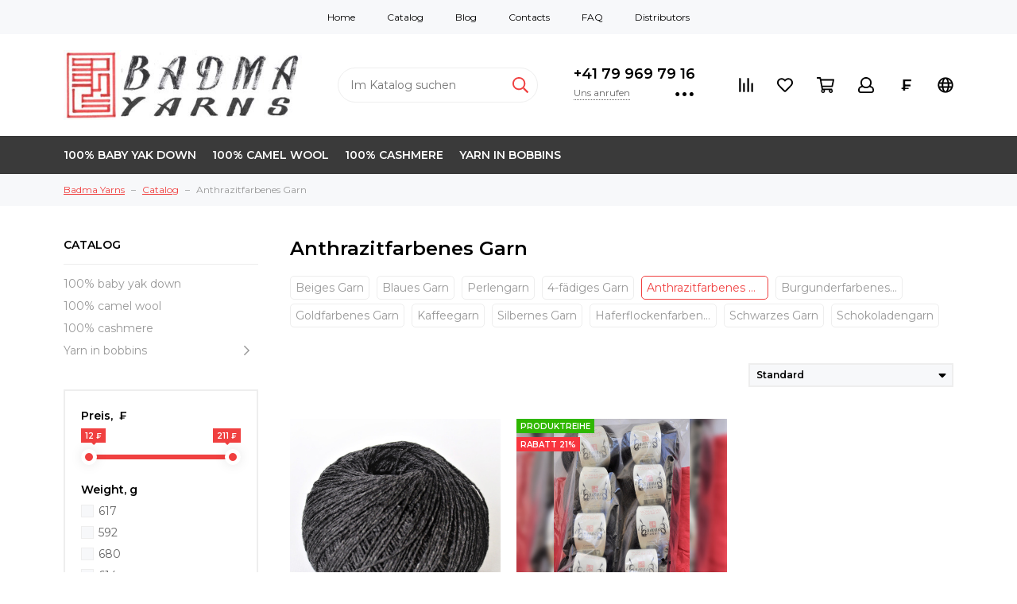

--- FILE ---
content_type: text/html; charset=utf-8
request_url: https://www.badmayarns.com/collection/all/anthracite-yarn?lang=de
body_size: 18164
content:
<!doctype html>
<html lang="de-DE" xml:lang="de-DE" xmlns="http://www.w3.org/1999/xhtml">
	<head><meta data-config="{&quot;collection_filter_version&quot;:1653464811,&quot;collection_products_count&quot;:2}" name="page-config" content="" /><meta data-config="{&quot;money_with_currency_format&quot;:{&quot;delimiter&quot;:&quot; &quot;,&quot;separator&quot;:&quot;,&quot;,&quot;format&quot;:&quot;%n %u&quot;,&quot;unit&quot;:&quot;₣&quot;,&quot;show_price_without_cents&quot;:0},&quot;currency_code&quot;:&quot;CHF&quot;,&quot;currency_iso_code&quot;:&quot;CHF&quot;,&quot;default_currency&quot;:{&quot;title&quot;:&quot;Швейцарский франк&quot;,&quot;code&quot;:&quot;CHF&quot;,&quot;rate&quot;:&quot;97.3443&quot;,&quot;format_string&quot;:&quot;%n %u&quot;,&quot;unit&quot;:&quot;₣&quot;,&quot;price_separator&quot;:&quot;,&quot;,&quot;is_default&quot;:true,&quot;price_delimiter&quot;:&quot;&quot;,&quot;show_price_with_delimiter&quot;:true,&quot;show_price_without_cents&quot;:false},&quot;facebook&quot;:{&quot;pixelActive&quot;:false,&quot;currency_code&quot;:&quot;CHF&quot;,&quot;use_variants&quot;:null},&quot;vk&quot;:{&quot;pixel_active&quot;:null,&quot;price_list_id&quot;:null},&quot;new_ya_metrika&quot;:true,&quot;ecommerce_data_container&quot;:&quot;dataLayer&quot;,&quot;common_js_version&quot;:&quot;v2&quot;,&quot;vue_ui_version&quot;:null,&quot;feedback_captcha_enabled&quot;:&quot;1&quot;,&quot;account_id&quot;:1020252,&quot;hide_items_out_of_stock&quot;:false,&quot;forbid_order_over_existing&quot;:true,&quot;minimum_items_price&quot;:null,&quot;enable_comparison&quot;:true,&quot;locale&quot;:&quot;de&quot;,&quot;client_group&quot;:null,&quot;consent_to_personal_data&quot;:{&quot;active&quot;:false,&quot;obligatory&quot;:true,&quot;description&quot;:&quot;\u003cp\u003eI hereby confiorm that I have read and agreed to the terms and conditions of the offer and Privacy Policy.\u003c/p\u003e&quot;},&quot;recaptcha_key&quot;:&quot;6LfXhUEmAAAAAOGNQm5_a2Ach-HWlFKD3Sq7vfFj&quot;,&quot;recaptcha_key_v3&quot;:&quot;6LcZi0EmAAAAAPNov8uGBKSHCvBArp9oO15qAhXa&quot;,&quot;yandex_captcha_key&quot;:&quot;ysc1_ec1ApqrRlTZTXotpTnO8PmXe2ISPHxsd9MO3y0rye822b9d2&quot;,&quot;checkout_float_order_content_block&quot;:false,&quot;available_products_characteristics_ids&quot;:null,&quot;sber_id_app_id&quot;:&quot;5b5a3c11-72e5-4871-8649-4cdbab3ba9a4&quot;,&quot;theme_generation&quot;:2,&quot;quick_checkout_captcha_enabled&quot;:false,&quot;max_order_lines_count&quot;:500,&quot;sber_bnpl_min_amount&quot;:1000,&quot;sber_bnpl_max_amount&quot;:150000,&quot;counter_settings&quot;:{&quot;data_layer_name&quot;:&quot;dataLayer&quot;,&quot;new_counters_setup&quot;:false,&quot;add_to_cart_event&quot;:true,&quot;remove_from_cart_event&quot;:true,&quot;add_to_wishlist_event&quot;:true},&quot;site_setting&quot;:{&quot;show_cart_button&quot;:true,&quot;show_service_button&quot;:false,&quot;show_marketplace_button&quot;:false,&quot;show_quick_checkout_button&quot;:false},&quot;warehouses&quot;:[],&quot;captcha_type&quot;:&quot;google&quot;,&quot;human_readable_urls&quot;:false}" name="shop-config" content="" /><meta name='js-evnvironment' content='production' /><meta name='default-locale' content='de' /><meta name='insales-redefined-api-methods' content="[]" /><script src="/packs/js/shop_bundle-2b0004e7d539ecb78a46.js"></script><script type="text/javascript" src="https://static.insales-cdn.com/assets/common-js/common.v2.25.28.js"></script><script type="text/javascript" src="https://static.insales-cdn.com/assets/static-versioned/v3.72/static/libs/lodash/4.17.21/lodash.min.js"></script>
<!--InsalesCounter -->
<script type="text/javascript">
(function() {
  if (typeof window.__insalesCounterId !== 'undefined') {
    return;
  }

  try {
    Object.defineProperty(window, '__insalesCounterId', {
      value: 1020252,
      writable: true,
      configurable: true
    });
  } catch (e) {
    console.error('InsalesCounter: Failed to define property, using fallback:', e);
    window.__insalesCounterId = 1020252;
  }

  if (typeof window.__insalesCounterId === 'undefined') {
    console.error('InsalesCounter: Failed to set counter ID');
    return;
  }

  let script = document.createElement('script');
  script.async = true;
  script.src = '/javascripts/insales_counter.js?7';
  let firstScript = document.getElementsByTagName('script')[0];
  firstScript.parentNode.insertBefore(script, firstScript);
})();
</script>
<!-- /InsalesCounter -->

	<meta charset="utf-8">
	<meta http-equiv="X-UA-Compatible" content="IE=edge,chrome=1">
	<meta name="viewport" content="width=device-width, initial-scale=1, maximum-scale=1">
	
		<meta name="robots" content="index, follow">
		<title>Kaufen Sie Garn Metallic-Anthrazit</title>
	
	<meta name="description" content="Katalog des natürlichen anthrazitfarbenen Garns des Herstellers. Kaufen Sie anthrazitfarbenes Garn aus Yak, Kamel, Kaschmir mit weltweiter Lieferung. Rufen Sie +41 79 969 79 16 an.">
	<meta name="keywords" content="">
	<meta property="og:type" content="website">
	
  
            <link rel="alternate" hreflang="en-EN" href="https://www.badmayarns.com/collection/all/anthracite-yarn?" />
  
            <link rel="alternate" hreflang="fr-FR" href="https://www.badmayarns.com/collection/all/anthracite-yarn?&lang=fr" />
  
            <link rel="alternate" hreflang="de-DE" href="https://www.badmayarns.com/collection/all/anthracite-yarn?&lang=de" />
  
            <link rel="alternate" hreflang="ru-RU" href="https://www.badmayarns.com/collection/all/anthracite-yarn?&lang=ru" />
  
  <link rel="alternate" hreflang="x-default" href="https://www.badmayarns.com/collection/all/anthracite-yarn" />
			<link rel="canonical" href="https://www.badmayarns.com/collection/all/anthracite-yarn?lang=de">	
			
				
				
			
			<meta property="og:url" content="https://www.badmayarns.com/collection/all?lang=de">
			<meta property="og:title" content="Anthrazitfarbenes Garn">
			<meta property="og:description" content="">
			<meta property="og:image" content="/images/no_image_original.jpg">
		
	<link href="https://static.insales-cdn.com/assets/1/2868/1706804/1697890874/favicon.png" rel="shortcut icon" type="image/png" sizes="16x16">
	<link href="https://fonts.googleapis.com/css?family=Montserrat:400,600&amp;subset=cyrillic" rel="stylesheet">
	
    
	<link href="https://static.insales-cdn.com/assets/1/2868/1706804/1697890874/theme.css" rel="stylesheet">
	<meta name="theme-color" content="#f04040">
	<meta name="format-detection" content="telephone=no">
	<meta name="cmsmagazine" content="325a8bc2477444d381d10a2ed1775a4d">
	
		<link rel="alternate" type="application/atom+xml" title="Newsblog — Badma Yarns" href="https://www.badmayarns.com/blogs/blog?lang=de.atom">
	
		<link rel="alternate" type="application/atom+xml" title="FAQ — Badma Yarns" href="https://www.badmayarns.com/blogs/faq?lang=de.atom">
	
	
  <!-- TrustBox script -->
<script type="text/javascript" src="//widget.trustpilot.com/bootstrap/v5/tp.widget.bootstrap.min.js" async></script>
<!-- End TrustBox script -->
</head>
	<body class="layout layout--full">
		<div class="layout-page">
			<div id="insales-section-header" class="insales-section insales-section-header">
	<header>
		
			<div class="header-scheme-01 d-none d-lg-block">
				<div class="header-panel">
					<div class="container">
						<div class="row align-items-center">
							<div class="col-12">
								<div class="contacts contacts--links">
									<ul class="contacts-items list-unstyled">
										<li class="contacts-item"><a href="/?lang=de">Home</a></li><li class="contacts-item"><a href="https://www.badmayarns.com/collection/all">Catalog</a></li><li class="contacts-item"><a href="/blogs/blog?lang=de">Blog</a></li><li class="contacts-item"><a href="/page/contacts?lang=de">Contacts</a></li><li class="contacts-item"><a href="/blogs/faq?lang=de">FAQ</a></li><li class="contacts-item"><a href="/page/wholesale?lang=de">Distributors</a></li>
									</ul>
								</div>
							</div>
						</div>
					</div>
				</div>
			</div>
		
		<div class="header-scheme-02">
			<div class="header-main">
				<div class="container">
					<div class="row align-items-center">
						<div class="col-12 col-sm col-md col-lg-auto text-center text-lg-left">
							<a href="https://www.badmayarns.com?lang=de" class="logo"><img src="https://static.insales-cdn.com/assets/1/2868/1706804/1697890874/logo.png" alt="Badma Yarns" width="175" class="img-fluid"></a>
						</div>
						<div class="col d-none d-lg-block">
							<div class="search search--header" itemscope="" itemtype="https://schema.org/WebSite">
                              <meta itemprop="url" content="https://www.badmayarns.com">
								<form action="/search?lang=de" method="get" class="search-form" itemprop="potentialAction" itemscope="" itemtype="https://schema.org/SearchAction">
									<input type="hidden" name="lang" value="de">
                                  <meta itemprop="target" content="https://www.badmayarns.com/search?q={q}">
									<input type="search" itemprop="query-input" name="q" class="search-input js-search-input" placeholder="Im Katalog suchen" autocomplete="off" required>
									<button type="submit" class="search-button"><span class="far fa-search"></span></button>
									<div class="search-results js-search-results"></div>
								</form>
							</div>
						</div>
						
							<div class="col-12 col-lg-auto d-none d-lg-block">
								<div class="header-contacts">
									<div class="header-contacts-phone"><a href="tel:+41799697916">+41 79 969 79 16</a></div>
									<div class="row">
										<div class="col">
											<span class="js-messages" data-target="callback" data-type="form">Uns anrufen</span>
										</div>
										<div class="col-auto">
											<div class="user_icons-item js-user_icons-item">
												<span class="user_icons-icon js-user_icons-icon-contacts"><span class="far fa-ellipsis-h fa-lg"></span></span>
												<div class="user_icons-popup">
													<div class="popup popup-contacts">
														<div class="js-popup-contacts">
															<div class="popup-content-contacts">
																
																	
																
																	
																		<div class="row no-gutters popup-content-contacts-item">
																			<div class="col-auto"><span class="fab fa-telegram-plane fa-fw"></span></div>
																			<div class="col"><a href="https://t.me/badmayarns" rel="noopener noreferrer nofollow" target="_blank">Telegram</a></div>
																		</div>
																	
																
																	
																
																	
																
																	
																
																	
																
																
																	<div class="row no-gutters popup-content-contacts-item">
																		<div class="col-auto"><span class="far fa-envelope fa-fw"></span></div>
																		<div class="col"><a href="mailto:Hello@badmayarns.com">Hello@badmayarns.com</a></div>
																	</div>
																
																
																	<div class="row no-gutters popup-content-contacts-item">
																		<div class="col-auto"><span class="far fa-map-marker fa-fw"></span></div>
																		<div class="col"><p>1820 Montreux, Switzerland</p></div>
																	</div>
																
																
																	<div class="row no-gutters popup-content-contacts-item">
																		<div class="col-auto"><span class="far fa-clock fa-fw"></span></div>
																		<div class="col"><p>Mon-Fri, 9 A.M - 5 P.M</p></div>
																	</div>
																
																
																
																	<div class="row no-gutters">
																		<div class="col-12">
																			


<div class="social social--header">
	<ul class="social-items list-unstyled">
		<li class="social-item social-item--vk"><a href="http://vk.com/" rel="noopener noreferrer nofollow" target="_blank"><span class="fab fa-vk"></span></a></li><li class="social-item social-item--twitter"><a href="http://twitter.com/" rel="noopener noreferrer nofollow" target="_blank"><span class="fab fa-twitter"></span></a></li><li class="social-item social-item--facebook-f"><a href="http://facebook.com/" rel="noopener noreferrer nofollow" target="_blank"><span class="fab fa-facebook-f"></span></a></li><li class="social-item social-item--instagram"><a href="http://instagram.com/" rel="noopener noreferrer nofollow" target="_blank"><span class="fab fa-instagram"></span></a></li><li class="social-item social-item--youtube"><a href="http://youtube.com/" rel="noopener noreferrer nofollow" target="_blank"><span class="fab fa-youtube"></span></a></li><li class="social-item social-item--odnoklassniki"><a href="http://ok.ru/" rel="noopener noreferrer nofollow" target="_blank"><span class="fab fa-odnoklassniki"></span></a></li><li class="social-item social-item--pinterest"><a href="https://ru.pinterest.com/" rel="noopener noreferrer nofollow" target="_blank"><span class="fab fa-pinterest"></span></a></li><li class="social-item social-item--telegram-plane"><a href="https://t.me/badmayarns" rel="noopener noreferrer nofollow" target="_blank"><span class="fab fa-telegram-plane"></span></a></li>
	</ul>
</div>
																		</div>
																	</div>
																
															</div>
														</div>
													</div>
												</div>
											</div>
										</div>
									</div>
								</div>
							</div>
						
						<div class="col-12 col-lg-auto">
							<div class="user_icons js-clone" data-clone-target="js-user_icons-clone">
								<ul class="user_icons-items list-unstyled d-flex d-lg-block">
									<li class="user_icons-item user_icons-item-menu d-inline-block d-lg-none js-user_icons-item">
										<button class="user_icons-icon user_icons-icon-menu js-user_icons-icon-menu">
											<span class="far fa-bars"></span>
										</button>
										<div class="user_icons-popup">
											<div class="popup js-popup-menu overflow-hidden">
												<div class="popup-scroll js-popup-scroll">
													<div class="popup-title">Menü<button class="button button--empty button--icon popup-close js-popup-close"><span class="far fa-times fa-lg"></span></button></div>
													<div class="popup-content popup-content-menu popup-content-search">
														<div class="search search--popup">
															<form action="/search?lang=de" method="get" class="search-form">
																<input type="hidden" name="lang" value="de">
																<input type="search" name="q" class="search-input" placeholder="Im Katalog suchen" autocomplete="off" required>
																<button type="submit" class="search-button"><span class="far fa-search"></span></button>
															</form>
														</div>
													</div>
													
														<ul class="popup-content popup-content-menu js-popup-content-menu"></ul>
													
													<ul class="popup-content popup-content-menu popup-content-links list-unstyled">
														<li class="popup-content-link"><a href="/?lang=de">Home</a></li><li class="popup-content-link"><a href="https://www.badmayarns.com/collection/all">Catalog</a></li><li class="popup-content-link"><a href="/blogs/blog?lang=de">Blog</a></li><li class="popup-content-link"><a href="/page/contacts?lang=de">Contacts</a></li><li class="popup-content-link"><a href="/blogs/faq?lang=de">FAQ</a></li><li class="popup-content-link"><a href="/page/wholesale?lang=de">Distributors</a></li>
													</ul>
													<div class="popup-content popup-content-contacts">
														
															
														
															
																<div class="popup-content-contact"><a href="https://t.me/badmayarns"><span class="fab fa-telegram-plane"></span>Telegram</a></div>
															
														
															
														
															
														
															
														
															
														
														
															<div class="popup-content-contact"><a href="tel:+41799697916"><span class="far fa-phone" data-fa-transform="flip-h"></span>+41 79 969 79 16</a></div>
														
														
															<div class="popup-content-contact"><a href="mailto:Hello@badmayarns.com"><span class="far fa-envelope"></span>Hello@badmayarns.com</a></div>
														
													</div>
												</div>
											</div>
											<div class="popup-shade js-popup-close"></div>
										</div>
									</li><li class="user_icons-item js-user_icons-item">
										<a href="/compares?lang=de" class="user_icons-icon js-user_icons-icon-compares">
											<span class="far fa-align-right" data-fa-transform="rotate-90"></span>
											<span class="bage bage-compares js-bage-compares"></span>
										</a>
										<div class="user_icons-popup">
											<div class="popup">
												<div class="popup-title">Artikel vergleichen<button class="button button--empty button--icon popup-close js-popup-close"><span class="far fa-times fa-lg"></span></button></div>
												<div class="js-popup-compares"></div>
											</div>
											<div class="popup-shade js-popup-close"></div>
										</div>
									</li><li class="user_icons-item js-user_icons-item">
										<a href="/page/favorites?lang=de" class="user_icons-icon js-user_icons-icon-favorites">
											<span class="far fa-heart"></span>
											<span class="bage bage-favorites js-bage-favorites"></span>
										</a>
										<div class="user_icons-popup">
											<div class="popup">
												<div class="popup-title">Meine Favoriten<button class="button button--empty button--icon popup-close js-popup-close"><span class="far fa-times fa-lg"></span></button></div>
												<div class="js-popup-favorites"></div>
											</div>
											<div class="popup-shade js-popup-close"></div>
										</div>
									</li><li class="user_icons-item js-user_icons-item">
										<a href="/cart_items?lang=de" class="user_icons-icon js-user_icons-icon-cart">
											<span class="far fa-shopping-cart"></span>
											<span class="bage bage-cart js-bage-cart"></span>
										</a>
										<div class="user_icons-popup">
											<div class="popup">
												<div class="popup-title">Mein Warenkorb<button class="button button--empty button--icon popup-close js-popup-close"><span class="far fa-times fa-lg"></span></button></div>
												<div class="js-popup-cart"></div>
											</div>
											<div class="popup-shade js-popup-close"></div>
										</div>
									</li><li class="user_icons-item js-user_icons-item">
										<a href="/client_account/login?lang=de" class="user_icons-icon js-user_icons-icon-client">
											<span class="far fa-user"></span>
										</a>
										<div class="user_icons-popup">
											<div class="popup popup-client_new">
												<div class="popup-title">Kundenkonto<button class="button button--empty button--icon popup-close js-popup-close"><span class="far fa-times fa-lg"></span></button></div>
												<div class="js-popup-client">
													
														<div class="popup--empty text-center">
															<span class="far fa-user fa-3x"></span>
															<div class="dropdown_products-action"><div class="row"><div class="col-12 col-lg-6"><a href="/client_account/login?lang=de" class="button button--primary button--block button--small">Anmeldung</a></div><div class="col-12 col-lg-6"><a href="/client_account/contacts/new?lang=de" class="button button--secondary button--block button--small">Sich registrieren</a></div></div></div>
														</div>
													
												</div>
											</div>
											<div class="popup-shade js-popup-close"></div>
										</div>
									</li><li class="user_icons-item js-user_icons-item">
										<span class="user_icons-icon user_icons-icon--currency">₣</span>
										<div class="user_icons-popup">
											<div class="popup popup-currency">
												<div class="popup-title">Währung wählen<button class="button button--empty button--icon popup-close js-popup-close"><span class="far fa-times fa-lg"></span></button></div>
												<div class="popup-content-currency">
													
														<a href="#" class="row align-items-center no-gutters js-currency-change" data-currency="USD">
                                                          <span class="col-auto"><span class="currency_unit">$</span></span>
															<span class="col">USD</span>
														</a>
													
														<a href="#" class="row align-items-center no-gutters js-currency-change" data-currency="EUR">
                                                          <span class="col-auto"><span class="currency_unit">€</span></span>
															<span class="col">EUR</span>
														</a>
													
														<a href="#" class="row align-items-center no-gutters js-currency-change is-active-old" data-currency="CHF">
                                                          <span class="col-auto"><span class="currency_unit">₣</span></span>
															<span class="col">CHF</span>
														</a>
													
												</div>
											</div>
											<div class="popup-shade js-popup-close"></div>
										</div>
									</li><li class="user_icons-item js-user_icons-item">
										<span class="user_icons-icon js-user_icons-icon-cart">
											<span class="far fa-globe"></span>
										</span>
										<div class="user_icons-popup">
											<div class="popup popup-client_auth">
												<div class="popup-title">Sprache wählen<button class="button button--empty button--icon popup-close js-popup-close"><span class="far fa-times fa-lg"></span></button></div>
												<div class="popup-content-client">
													
                                                  <a href="/collection/all/anthracite-yarn?" class="row align-items-center no-gutters js-lang-change" data-currency="USD">
                                                     <span class="col-auto"><img src="https://static.insales-cdn.com/images/flags/1/1522/1082866/flag/en.png" alt="English" title="English"></span>
                                                          <span class="col">English</span>
                                                          </a>
														
                                                  <a href="/collection/all/anthracite-yarn?&lang=fr" class="row align-items-center no-gutters js-lang-change" data-currency="">
                                                     <span class="col-auto"><img src="https://static.insales-cdn.com/images/flags/1/4798/1110718/flag/fr.png" alt="Français" title="Français"></span>
                                                          <span class="col">Français</span>
                                                          </a>
														
                                                  <a href="/collection/all/anthracite-yarn?&lang=de" class="row align-items-center no-gutters js-lang-change" data-currency="EUR">
                                                     <span class="col-auto"><img src="https://static.insales-cdn.com/images/flags/1/7230/1186878/flag/de.png" alt="Deutsch" title="Deutsch"></span>
                                                          <span class="col">Deutsch</span>
                                                          </a>
														
                                                  <a href="/collection/all/anthracite-yarn?&lang=ru" class="row align-items-center no-gutters js-lang-change" style="margin: 0px;" data-currency="RUR">
                                                     <span class="col-auto"><img src="https://static.insales-cdn.com/images/flags/1/4797/1110717/flag/ru.png" alt="Русский" title="Русский"></span>
                                                          <span class="col">Русский</span>
                                                          </a>
														
												</div>
											</div>
											<div class="popup-shade js-popup-close"></div>
										</div>
									</li>
								</ul>
							</div>
						</div>
					</div>
				</div>
			</div>
		</div>
		<div class="header-scheme-03 d-none d-lg-block">
			<div class="header-menu js-header-menu">
				<div class="container">
					<div class="row">
						<div class="col">
							<nav class="nav">
								<ul class="nav-items list-unstyled js-nav-items is-overflow">
									<li class="nav-item js-nav-item">
											<a href="/collection/baby-yak-wool?lang=de">100% baby yak down</a>
											
										</li><li class="nav-item js-nav-item">
											<a href="/collection/camel-wool?lang=de">100% camel wool</a>
											
										</li><li class="nav-item js-nav-item">
											<a href="/collection/100-kashemir?lang=de">100% cashmere</a>
											
										</li><li class="nav-item js-nav-item nav-item--dropdown nav-item--dropdown-col">
											<a href="/collection/fils-en-bobines?lang=de">Yarn in bobbins</a>
											
												<div class="user_icons-popup">
													<div class="popup">
														<ul class="list-unstyled">
															
																<li>
																	<a href="/collection/baby-yak-down-in-bobbins?lang=de">Baby yak down in bobbins</a>
																</li>
															
																<li>
																	<a href="/collection/camel-wool-in-bobbins?lang=de">Camel wool in bobbins</a>
																</li>
															
																<li>
																	<a href="/collection/cashmere-in-bobbins?lang=de">Cashmere in bobbins</a>
																</li>
															
														</ul>
													</div>
												</div>
											
										</li><li class="nav-item nav-item--dropdown js-nav-item--dropdown d-none"><span class="far fa-ellipsis-h fa-lg"></span><div class="user_icons-popup"><div class="popup"><ul class="list-unstyled js-popup-nav"></ul></div></div></li>
								</ul>
							</nav>
							
								
								
									<nav class="nav-collections js-nav-collections js-nav-collections-trigger js-clone" data-target="dorpdown" data-clone-target="js-nav-sidebar-clone">
										<ul class="list-unstyled">
											
												<li data-collection-id="18597315">
													
														<a href="/collection/baby-yak-wool?lang=de">100% baby yak down</a>
													
												</li>
											
												<li data-collection-id="18597317">
													
														<a href="/collection/camel-wool?lang=de">100% camel wool</a>
													
												</li>
											
												<li data-collection-id="19129208">
													
														<a href="/collection/100-kashemir?lang=de">100% cashmere</a>
													
												</li>
											
												<li data-collection-id="19129238">
													
														<a href="/collection/fils-en-bobines?lang=de" class="nav-collections-toggle js-nav-collections-toggle nav-collections-toggle--next" data-type="next" data-target="19129238">Yarn in bobbins<span class="nav-arrow-toggle js-nav-arrow-toggle"><span class="far fa-chevron-right"></span></span></a>
														<ul class="list-unstyled">
															<li class="nav-collections-back d-block d-lg-none"><a href="/collection/fils-en-bobines?lang=de" class="nav-collections-toggle js-nav-collections-toggle nav-collections-toggle--back" data-type="back" data-target="19129238"><span class="nav-arrow-toggle"><span class="far fa-chevron-left"></span></span>Zurück</a></li>
															<li class="nav-collections-title d-block d-lg-none"><a href="/collection/fils-en-bobines?lang=de">Yarn in bobbins</a></li>
															
																<li data-collection-id="19129242">
																	
																		<a href="/collection/baby-yak-down-in-bobbins?lang=de">Baby yak down in bobbins</a>
																	
																</li>
															
																<li data-collection-id="19129243">
																	
																		<a href="/collection/camel-wool-in-bobbins?lang=de">Camel wool in bobbins</a>
																	
																</li>
															
																<li data-collection-id="19129244">
																	
																		<a href="/collection/cashmere-in-bobbins?lang=de">Cashmere in bobbins</a>
																	
																</li>
															
														</ul>
													
												</li>
											
										</ul>
									</nav>
								
							
						</div>
						<div class="col col-auto align-self-center">
							<div class="user_icons user_icons-clone js-user_icons-clone"></div>
						</div>
					</div>
				</div>
			</div>
		</div>
	</header>
</div>
          	
				

<div id="insales-section-breadcrumb" class="insales-section insales-section-breadcrumb">
	<div class="breadcrumb-scheme-01">
		<div class="container">
			<ul class="breadcrumb list-unstyled" itemscope itemtype="http://schema.org/BreadcrumbList">
				<li class="breadcrumb-item" itemprop="itemListElement" itemscope itemtype="http://schema.org/ListItem">
					<a class="breadcrumb-link" href="https://www.badmayarns.com?lang=de" itemprop="item"><span itemprop="name">Badma Yarns</span><meta itemprop="position" content="0"></a>
				</li>
				
					
						
							<li class="breadcrumb-item" itemprop="itemListElement" itemscope itemtype="http://schema.org/ListItem">
								<a class="breadcrumb-link" href="/collection/all?lang=de" itemprop="item"><span itemprop="name">Catalog</span><meta itemprop="position" content="1"></a>
							</li>
							<li class="breadcrumb-item" itemprop="itemListElement" itemscope itemtype="http://schema.org/ListItem">
								<span class="breadcrumb-page"><span itemprop="name">Anthrazitfarbenes Garn</span><meta itemprop="position" content="2"></span>
							</li>
						
					
				
			</ul>
		</div>
	</div>
</div>



			
			<div class="container">
	<div class="row">
		
		
		
		
		
		
		
		
			
				
					<div class="col-12 col-lg-3">
						<div id="insales-section-sidebar" class="insales-section insales-section-sidebar">
	<div class="sidebar">
		
			<div class="sidebar-block sidebar-collections d-none d-lg-block">
				
					<div class="sidebar-block-title">Catalog</div>
					<div class="sidebar-block-content">
						<nav class="nav-sidebar js-nav-sidebar-clone"></nav>
					</div>
				
			</div>
		
		
			




	<div class="sidebar-block sidebar-filter">
		<div class="filter-container js-filter-container">
			<div class="filter-sidebar" data-filter="sidebar">
				<div class="filter js-filter">
					<div class="filter-title d-block d-lg-none">Sortieren nach:<button class="button button--empty button--icon filter-close js-filter-close"><span class="far fa-times fa-lg"></span></button></div>
					<form action="/collection/all?lang=de" method="get" class="filter-form js-filter-form">
						<input name="order" id="order" value="" type="hidden" disabled>
						<input name="page_size" id="page_size" value="" type="hidden" disabled>
						
							
							<div class="filter-item js-filter-item" data-type="price">
								<div class="filter-item-title filter-item-title--sidebar">Preis,  ₣</div>
								<div class="filter-item-title filter-item-title--content js-filter-item-title">Preis,  ₣<span class="far fa-chevron-down"></span></div>
								<div class="filter-item-content js-filter-item-content">
									<div class="filter-item-count">
										<p class="js-filter-item-counter">Preisgrenzen angeben<span>12 – 211 ₣</span></p>
										<button type="button" class="button button--secondary button--block button--small js-filter-item-reset_price d-none">Сбросить</button>
									</div>
									<div class="filter-values js-filter-values">
										
										
										<input type="hidden" class="ion-range-slider js-ion-range-slider-price" data-min="12" data-max="211" data-from="12" data-to="211" data-postfix=" ₣" data-input="price">
										<input type="hidden" name="price_min" value="" class="js-range-price-min" disabled>
										<input type="hidden" name="price_max" value="" class="js-range-price-max" disabled>
									</div>
								</div>
							</div>
						
						
							
							
								<div class="filter-item js-filter-item" data-type="options">
									<div class="filter-item-title filter-item-title--sidebar">Weight, g</div>
									<div class="filter-item-title filter-item-title--content js-filter-item-title">Weight, g<span class="far fa-chevron-down"></span></div>
									<div class="filter-item-content js-filter-item-content">
										<div class="filter-item-count">
											<p class="js-filter-item-counter">0 Gewählt</p>
											<button type="button" class="button button--secondary button--block button--small js-filter-item-reset_this">Alles auswählen</button>
										</div>
										<ul class="filter-values js-filter-values list-unstyled">
											
											
											
												
												<li class="filter-value js-filter-value"><input type="checkbox" name="options[2812856][]" value="23528815" id="filter-value-23528815" class="filter-value-checkbox js-filter-value-checkbox"><label for="filter-value-23528815" class="filter-value-label js-filter-value-label">617</label></li>
											
												
												<li class="filter-value js-filter-value"><input type="checkbox" name="options[2812856][]" value="23529589" id="filter-value-23529589" class="filter-value-checkbox js-filter-value-checkbox"><label for="filter-value-23529589" class="filter-value-label js-filter-value-label">592</label></li>
											
												
												<li class="filter-value js-filter-value"><input type="checkbox" name="options[2812856][]" value="23529603" id="filter-value-23529603" class="filter-value-checkbox js-filter-value-checkbox"><label for="filter-value-23529603" class="filter-value-label js-filter-value-label">680</label></li>
											
												
												<li class="filter-value js-filter-value"><input type="checkbox" name="options[2812856][]" value="23529620" id="filter-value-23529620" class="filter-value-checkbox js-filter-value-checkbox"><label for="filter-value-23529620" class="filter-value-label js-filter-value-label">614</label></li>
											
												
												<li class="filter-value js-filter-value"><input type="checkbox" name="options[2812856][]" value="23529623" id="filter-value-23529623" class="filter-value-checkbox js-filter-value-checkbox"><label for="filter-value-23529623" class="filter-value-label js-filter-value-label">582</label></li>
											
												
												<li class="filter-value js-filter-value js-filter-value-hidden-2812856 is-hidden"><input type="checkbox" name="options[2812856][]" value="23529625" id="filter-value-23529625" class="filter-value-checkbox js-filter-value-checkbox"><label for="filter-value-23529625" class="filter-value-label js-filter-value-label">591</label></li>
											
												
												<li class="filter-value js-filter-value js-filter-value-hidden-2812856 is-hidden"><input type="checkbox" name="options[2812856][]" value="23529644" id="filter-value-23529644" class="filter-value-checkbox js-filter-value-checkbox"><label for="filter-value-23529644" class="filter-value-label js-filter-value-label">492</label></li>
											
												
												<li class="filter-value js-filter-value js-filter-value-hidden-2812856 is-hidden"><input type="checkbox" name="options[2812856][]" value="23529647" id="filter-value-23529647" class="filter-value-checkbox js-filter-value-checkbox"><label for="filter-value-23529647" class="filter-value-label js-filter-value-label">517</label></li>
											
												
												<li class="filter-value js-filter-value js-filter-value-hidden-2812856 is-hidden"><input type="checkbox" name="options[2812856][]" value="23529649" id="filter-value-23529649" class="filter-value-checkbox js-filter-value-checkbox"><label for="filter-value-23529649" class="filter-value-label js-filter-value-label">515</label></li>
											
												
												<li class="filter-value js-filter-value js-filter-value-hidden-2812856 is-hidden"><input type="checkbox" name="options[2812856][]" value="23529654" id="filter-value-23529654" class="filter-value-checkbox js-filter-value-checkbox"><label for="filter-value-23529654" class="filter-value-label js-filter-value-label">537</label></li>
											
												
												<li class="filter-value js-filter-value js-filter-value-hidden-2812856 is-hidden"><input type="checkbox" name="options[2812856][]" value="23529665" id="filter-value-23529665" class="filter-value-checkbox js-filter-value-checkbox"><label for="filter-value-23529665" class="filter-value-label js-filter-value-label">520</label></li>
											
												
												<li class="filter-value js-filter-value js-filter-value-hidden-2812856 is-hidden"><input type="checkbox" name="options[2812856][]" value="23529667" id="filter-value-23529667" class="filter-value-checkbox js-filter-value-checkbox"><label for="filter-value-23529667" class="filter-value-label js-filter-value-label">516</label></li>
											
												
												<li class="filter-value js-filter-value js-filter-value-hidden-2812856 is-hidden"><input type="checkbox" name="options[2812856][]" value="23529670" id="filter-value-23529670" class="filter-value-checkbox js-filter-value-checkbox"><label for="filter-value-23529670" class="filter-value-label js-filter-value-label">509</label></li>
											
												
												<li class="filter-value js-filter-value js-filter-value-hidden-2812856 is-hidden"><input type="checkbox" name="options[2812856][]" value="23529719" id="filter-value-23529719" class="filter-value-checkbox js-filter-value-checkbox"><label for="filter-value-23529719" class="filter-value-label js-filter-value-label">673</label></li>
											
												
												<li class="filter-value js-filter-value js-filter-value-hidden-2812856 is-hidden"><input type="checkbox" name="options[2812856][]" value="23529721" id="filter-value-23529721" class="filter-value-checkbox js-filter-value-checkbox"><label for="filter-value-23529721" class="filter-value-label js-filter-value-label">650</label></li>
											
												
												<li class="filter-value js-filter-value js-filter-value-hidden-2812856 is-hidden"><input type="checkbox" name="options[2812856][]" value="23529748" id="filter-value-23529748" class="filter-value-checkbox js-filter-value-checkbox"><label for="filter-value-23529748" class="filter-value-label js-filter-value-label">577</label></li>
											
												
												<li class="filter-value js-filter-value js-filter-value-hidden-2812856 is-hidden"><input type="checkbox" name="options[2812856][]" value="23529749" id="filter-value-23529749" class="filter-value-checkbox js-filter-value-checkbox"><label for="filter-value-23529749" class="filter-value-label js-filter-value-label">653</label></li>
											
												
												<li class="filter-value js-filter-value js-filter-value-hidden-2812856 is-hidden"><input type="checkbox" name="options[2812856][]" value="23529886" id="filter-value-23529886" class="filter-value-checkbox js-filter-value-checkbox"><label for="filter-value-23529886" class="filter-value-label js-filter-value-label">625</label></li>
											
												
												<li class="filter-value js-filter-value js-filter-value-hidden-2812856 is-hidden"><input type="checkbox" name="options[2812856][]" value="23529919" id="filter-value-23529919" class="filter-value-checkbox js-filter-value-checkbox"><label for="filter-value-23529919" class="filter-value-label js-filter-value-label">630</label></li>
											
												
												<li class="filter-value js-filter-value js-filter-value-hidden-2812856 is-hidden"><input type="checkbox" name="options[2812856][]" value="23530072" id="filter-value-23530072" class="filter-value-checkbox js-filter-value-checkbox"><label for="filter-value-23530072" class="filter-value-label js-filter-value-label">595</label></li>
											
												
												<li class="filter-value js-filter-value js-filter-value-hidden-2812856 is-hidden"><input type="checkbox" name="options[2812856][]" value="23530129" id="filter-value-23530129" class="filter-value-checkbox js-filter-value-checkbox"><label for="filter-value-23530129" class="filter-value-label js-filter-value-label">586</label></li>
											
												
												<li class="filter-value js-filter-value js-filter-value-hidden-2812856 is-hidden"><input type="checkbox" name="options[2812856][]" value="23530147" id="filter-value-23530147" class="filter-value-checkbox js-filter-value-checkbox"><label for="filter-value-23530147" class="filter-value-label js-filter-value-label">525</label></li>
											
												
												<li class="filter-value js-filter-value js-filter-value-hidden-2812856 is-hidden"><input type="checkbox" name="options[2812856][]" value="23530164" id="filter-value-23530164" class="filter-value-checkbox js-filter-value-checkbox"><label for="filter-value-23530164" class="filter-value-label js-filter-value-label">589</label></li>
											
												
												<li class="filter-value js-filter-value js-filter-value-hidden-2812856 is-hidden"><input type="checkbox" name="options[2812856][]" value="23530170" id="filter-value-23530170" class="filter-value-checkbox js-filter-value-checkbox"><label for="filter-value-23530170" class="filter-value-label js-filter-value-label">678</label></li>
											
												
												<li class="filter-value js-filter-value js-filter-value-hidden-2812856 is-hidden"><input type="checkbox" name="options[2812856][]" value="23530171" id="filter-value-23530171" class="filter-value-checkbox js-filter-value-checkbox"><label for="filter-value-23530171" class="filter-value-label js-filter-value-label">543</label></li>
											
												
												<li class="filter-value js-filter-value js-filter-value-hidden-2812856 is-hidden"><input type="checkbox" name="options[2812856][]" value="23530173" id="filter-value-23530173" class="filter-value-checkbox js-filter-value-checkbox"><label for="filter-value-23530173" class="filter-value-label js-filter-value-label">623</label></li>
											
												
												<li class="filter-value js-filter-value js-filter-value-hidden-2812856 is-hidden"><input type="checkbox" name="options[2812856][]" value="23530174" id="filter-value-23530174" class="filter-value-checkbox js-filter-value-checkbox"><label for="filter-value-23530174" class="filter-value-label js-filter-value-label">666</label></li>
											
												
												<li class="filter-value js-filter-value js-filter-value-hidden-2812856 is-hidden"><input type="checkbox" name="options[2812856][]" value="23530177" id="filter-value-23530177" class="filter-value-checkbox js-filter-value-checkbox"><label for="filter-value-23530177" class="filter-value-label js-filter-value-label">618</label></li>
											
												
												<li class="filter-value js-filter-value js-filter-value-hidden-2812856 is-hidden"><input type="checkbox" name="options[2812856][]" value="37912140" id="filter-value-37912140" class="filter-value-checkbox js-filter-value-checkbox"><label for="filter-value-37912140" class="filter-value-label js-filter-value-label">563</label></li>
											
												
												<li class="filter-value js-filter-value js-filter-value-hidden-2812856 is-hidden"><input type="checkbox" name="options[2812856][]" value="40760382" id="filter-value-40760382" class="filter-value-checkbox js-filter-value-checkbox"><label for="filter-value-40760382" class="filter-value-label js-filter-value-label">607</label></li>
											
											<li class="filter-value filter-value-more"><button class="button button--empty button--info button--small js-filter-hidden-toggle" data-target="js-filter-value-hidden-2812856"><span data-text-first="Weitere Optionen" data-text-second="Weniger Optionen"></span></button></li>
										</ul>
									</div>
								</div>
							
						
						
							
								<div class="filter-item js-filter-item" data-type="properties">
									<div class="filter-item-title filter-item-title--sidebar">Farbe</div>
									<div class="filter-item-title filter-item-title--content js-filter-item-title">Farbe<span class="far fa-chevron-down"></span></div>
									<div class="filter-item-content js-filter-item-content">
										
											<div class="filter-item-count">
												<p class="js-filter-item-counter">0 Preisgrenzen angeben</p>
												<button type="button" class="button button--secondary button--block button--small js-filter-item-reset_this">Alles auswählen</button>
											</div>
											<ul class="filter-values js-filter-values list-unstyled">
												
													<li class="filter-value js-filter-value"><input type="checkbox" name="characteristics[]" value="144859195" id="filter-value-144859195" class="filter-value-checkbox js-filter-value-checkbox"><label for="filter-value-144859195" class="filter-value-label js-filter-value-label">Coffee Latte</label></li>
												
													<li class="filter-value js-filter-value"><input type="checkbox" name="characteristics[]" value="144861665" id="filter-value-144861665" class="filter-value-checkbox js-filter-value-checkbox"><label for="filter-value-144861665" class="filter-value-label js-filter-value-label">Bitter Chocolate</label></li>
												
													<li class="filter-value js-filter-value"><input type="checkbox" name="characteristics[]" value="144862847" id="filter-value-144862847" class="filter-value-checkbox js-filter-value-checkbox"><label for="filter-value-144862847" class="filter-value-label js-filter-value-label">Golden Beige</label></li>
												
													<li class="filter-value js-filter-value"><input type="checkbox" name="characteristics[]" value="144863317" id="filter-value-144863317" class="filter-value-checkbox js-filter-value-checkbox"><label for="filter-value-144863317" class="filter-value-label js-filter-value-label">Oatmeal</label></li>
												
													<li class="filter-value js-filter-value"><input type="checkbox" name="characteristics[]" value="144863402" id="filter-value-144863402" class="filter-value-checkbox js-filter-value-checkbox"><label for="filter-value-144863402" class="filter-value-label js-filter-value-label">Daisy Jeans</label></li>
												
													<li class="filter-value js-filter-value js-filter-value-hidden-36033062 is-hidden"><input type="checkbox" name="characteristics[]" value="144863500" id="filter-value-144863500" class="filter-value-checkbox js-filter-value-checkbox"><label for="filter-value-144863500" class="filter-value-label js-filter-value-label">Glacier blue</label></li>
												
													<li class="filter-value js-filter-value"><input type="checkbox" name="characteristics[]" value="144863537" id="filter-value-144863537" class="filter-value-checkbox js-filter-value-checkbox" checked><label for="filter-value-144863537" class="filter-value-label js-filter-value-label">Anthracite</label></li>
												
													<li class="filter-value js-filter-value js-filter-value-hidden-36033062 is-hidden"><input type="checkbox" name="characteristics[]" value="144863643" id="filter-value-144863643" class="filter-value-checkbox js-filter-value-checkbox"><label for="filter-value-144863643" class="filter-value-label js-filter-value-label">Burgundy</label></li>
												
													<li class="filter-value js-filter-value js-filter-value-hidden-36033062 is-hidden"><input type="checkbox" name="characteristics[]" value="144863774" id="filter-value-144863774" class="filter-value-checkbox js-filter-value-checkbox"><label for="filter-value-144863774" class="filter-value-label js-filter-value-label">Greystone</label></li>
												
													<li class="filter-value js-filter-value js-filter-value-hidden-36033062 is-hidden"><input type="checkbox" name="characteristics[]" value="144863926" id="filter-value-144863926" class="filter-value-checkbox js-filter-value-checkbox"><label for="filter-value-144863926" class="filter-value-label js-filter-value-label">Wet Sand</label></li>
												
													<li class="filter-value js-filter-value js-filter-value-hidden-36033062 is-hidden"><input type="checkbox" name="characteristics[]" value="150519826" id="filter-value-150519826" class="filter-value-checkbox js-filter-value-checkbox"><label for="filter-value-150519826" class="filter-value-label js-filter-value-label">Silver Lining</label></li>
												
													<li class="filter-value js-filter-value js-filter-value-hidden-36033062 is-hidden"><input type="checkbox" name="characteristics[]" value="150520095" id="filter-value-150520095" class="filter-value-checkbox js-filter-value-checkbox"><label for="filter-value-150520095" class="filter-value-label js-filter-value-label">Pearl Mist</label></li>
												
													<li class="filter-value js-filter-value js-filter-value-hidden-36033062 is-hidden"><input type="checkbox" name="characteristics[]" value="150520643" id="filter-value-150520643" class="filter-value-checkbox js-filter-value-checkbox"><label for="filter-value-150520643" class="filter-value-label js-filter-value-label">Snowman</label></li>
												
													<li class="filter-value js-filter-value js-filter-value-hidden-36033062 is-hidden"><input type="checkbox" name="characteristics[]" value="154711574" id="filter-value-154711574" class="filter-value-checkbox js-filter-value-checkbox"><label for="filter-value-154711574" class="filter-value-label js-filter-value-label">Black</label></li>
												
													<li class="filter-value js-filter-value js-filter-value-hidden-36033062 is-hidden"><input type="checkbox" name="characteristics[]" value="156543725" id="filter-value-156543725" class="filter-value-checkbox js-filter-value-checkbox"><label for="filter-value-156543725" class="filter-value-label js-filter-value-label">Red Carmine</label></li>
												
													<li class="filter-value js-filter-value js-filter-value-hidden-36033062 is-hidden"><input type="checkbox" name="characteristics[]" value="156545153" id="filter-value-156545153" class="filter-value-checkbox js-filter-value-checkbox"><label for="filter-value-156545153" class="filter-value-label js-filter-value-label">Midnight Blue</label></li>
												
													<li class="filter-value js-filter-value js-filter-value-hidden-36033062 is-hidden"><input type="checkbox" name="characteristics[]" value="163546387" id="filter-value-163546387" class="filter-value-checkbox js-filter-value-checkbox"><label for="filter-value-163546387" class="filter-value-label js-filter-value-label">Platinum</label></li>
												
													<li class="filter-value js-filter-value js-filter-value-hidden-36033062 is-hidden"><input type="checkbox" name="characteristics[]" value="163555512" id="filter-value-163555512" class="filter-value-checkbox js-filter-value-checkbox"><label for="filter-value-163555512" class="filter-value-label js-filter-value-label">Miss Mouliné</label></li>
												
												<li class="filter-value filter-value-more"><button class="button button--empty button--info button--small js-filter-hidden-toggle" data-target="js-filter-value-hidden-36033062"><span data-text-first="Weitere Optionen" data-text-second="Weniger Optionen"></span></button></li>
											</ul>
										
									</div>
								</div>
							
								<div class="filter-item js-filter-item" data-type="properties">
									<div class="filter-item-title filter-item-title--sidebar">Nadelgröße</div>
									<div class="filter-item-title filter-item-title--content js-filter-item-title">Nadelgröße<span class="far fa-chevron-down"></span></div>
									<div class="filter-item-content js-filter-item-content">
										
											<div class="filter-item-count">
												<p class="js-filter-item-counter">0 Preisgrenzen angeben</p>
												<button type="button" class="button button--secondary button--block button--small js-filter-item-reset_this">Alles auswählen</button>
											</div>
											<ul class="filter-values js-filter-values list-unstyled">
												
													<li class="filter-value js-filter-value"><input type="checkbox" name="characteristics[]" value="145573622" id="filter-value-145573622" class="filter-value-checkbox js-filter-value-checkbox"><label for="filter-value-145573622" class="filter-value-label js-filter-value-label">3-5</label></li>
												
													<li class="filter-value js-filter-value"><input type="checkbox" name="characteristics[]" value="145574758" id="filter-value-145574758" class="filter-value-checkbox js-filter-value-checkbox"><label for="filter-value-145574758" class="filter-value-label js-filter-value-label">4-5,5</label></li>
												
													<li class="filter-value js-filter-value"><input type="checkbox" name="characteristics[]" value="145578567" id="filter-value-145578567" class="filter-value-checkbox js-filter-value-checkbox"><label for="filter-value-145578567" class="filter-value-label js-filter-value-label">3,5-5</label></li>
												
												
											</ul>
										
									</div>
								</div>
							
								<div class="filter-item js-filter-item" data-type="properties">
									<div class="filter-item-title filter-item-title--sidebar">Fadenlage</div>
									<div class="filter-item-title filter-item-title--content js-filter-item-title">Fadenlage<span class="far fa-chevron-down"></span></div>
									<div class="filter-item-content js-filter-item-content">
										
											<div class="filter-item-count">
												<p class="js-filter-item-counter">0 Preisgrenzen angeben</p>
												<button type="button" class="button button--secondary button--block button--small js-filter-item-reset_this">Alles auswählen</button>
											</div>
											<ul class="filter-values js-filter-values list-unstyled">
												
													<li class="filter-value js-filter-value"><input type="checkbox" name="characteristics[]" value="145573623" id="filter-value-145573623" class="filter-value-checkbox js-filter-value-checkbox"><label for="filter-value-145573623" class="filter-value-label js-filter-value-label">3</label></li>
												
													<li class="filter-value js-filter-value"><input type="checkbox" name="characteristics[]" value="145574759" id="filter-value-145574759" class="filter-value-checkbox js-filter-value-checkbox"><label for="filter-value-145574759" class="filter-value-label js-filter-value-label">4</label></li>
												
												
											</ul>
										
									</div>
								</div>
							
								<div class="filter-item js-filter-item" data-type="properties">
									<div class="filter-item-title filter-item-title--sidebar">Verarbeitet</div>
									<div class="filter-item-title filter-item-title--content js-filter-item-title">Verarbeitet<span class="far fa-chevron-down"></span></div>
									<div class="filter-item-content js-filter-item-content">
										
											<div class="filter-item-count">
												<p class="js-filter-item-counter">0 Preisgrenzen angeben</p>
												<button type="button" class="button button--secondary button--block button--small js-filter-item-reset_this">Alles auswählen</button>
											</div>
											<ul class="filter-values js-filter-values list-unstyled">
												
													<li class="filter-value js-filter-value"><input type="checkbox" name="characteristics[]" value="145573624" id="filter-value-145573624" class="filter-value-checkbox js-filter-value-checkbox"><label for="filter-value-145573624" class="filter-value-label js-filter-value-label">Switzerland</label></li>
												
												
											</ul>
										
									</div>
								</div>
							
								<div class="filter-item js-filter-item" data-type="properties">
									<div class="filter-item-title filter-item-title--sidebar">Faser</div>
									<div class="filter-item-title filter-item-title--content js-filter-item-title">Faser<span class="far fa-chevron-down"></span></div>
									<div class="filter-item-content js-filter-item-content">
										
											<div class="filter-item-count">
												<p class="js-filter-item-counter">0 Preisgrenzen angeben</p>
												<button type="button" class="button button--secondary button--block button--small js-filter-item-reset_this">Alles auswählen</button>
											</div>
											<ul class="filter-values js-filter-values list-unstyled">
												
													<li class="filter-value js-filter-value"><input type="checkbox" name="characteristics[]" value="145573625" id="filter-value-145573625" class="filter-value-checkbox js-filter-value-checkbox"><label for="filter-value-145573625" class="filter-value-label js-filter-value-label">Mongolia</label></li>
												
												
											</ul>
										
									</div>
								</div>
							
						
						<div class="filter-item filter-item-reset js-filter-item-reset d-none">
							<button type="button" class="button button--primary button--small js-filter-submit js-filter-close d-lg-none">Anwenden</button>
							<a href="/collection/all?lang=de" class="button button--secondary button--small js-filter-reset_all">Filter zurücksetzen</a>
						</div>
					</form>
				</div>
				<div class="filter-shade d-block d-lg-none js-filter-close"></div>
			</div>
		</div>
	</div>

		
		
		
			<div class="sidebar-block sidebar-articles d-none d-lg-block">
				<div class="articles">
					
						

<div class="article_card">
	<a href="/blogs/blog/preimuschestva-pryazhi-badma-yarns-v-sravnenii-s-merinosom?lang=de" class="article_card-thumb article_card-thumb--16x9 article_card-thumb--cover" data-title="Ansehen">
		
			<span class="article_card-thumb-item" style="background-image: url(https://static.insales-cdn.com/images/articles/1/2423/1780087/large_55200559_2.webp);"></span>
		
		<span class="article_card-labels">
			<span class="article_card-label article_card-label--date">


22&nbsp;Februar&nbsp;2022</span>
		</span>
	</a>
	<div class="article_card-title">
		<a href="/blogs/blog/preimuschestva-pryazhi-badma-yarns-v-sravnenii-s-merinosom?lang=de">Properties and advantages of our yarns: cashmere, yak and camel as compared to common superfine merino wool</a>
	</div>
</div>
					
						

<div class="article_card">
	<a href="/blogs/blog/delivery-to-european-customers-new-shipping-point-within-the-eu?lang=de" class="article_card-thumb article_card-thumb--16x9 article_card-thumb--cover" data-title="Ansehen">
		
			<span class="article_card-thumb-item" style="background-image: url(https://static.insales-cdn.com/images/articles/1/3344/1928464/large_Olga_tiger_small1.JPG);"></span>
		
		<span class="article_card-labels">
			<span class="article_card-label article_card-label--date">


25&nbsp;Mai&nbsp;2022</span>
		</span>
	</a>
	<div class="article_card-title">
		<a href="/blogs/blog/delivery-to-european-customers-new-shipping-point-within-the-eu?lang=de">Delivery to European customers - new shipping point within the EU!</a>
	</div>
</div>
					
						

<div class="article_card">
	<a href="/blogs/blog/o-prichinah-sozdaniya-etoy-marki?lang=de" class="article_card-thumb article_card-thumb--16x9 article_card-thumb--cover" data-title="Ansehen">
		
			<span class="article_card-thumb-item" style="background-image: url(https://static.insales-cdn.com/images/articles/1/4150/1732662/large_yak_blog.JPG);"></span>
		
		<span class="article_card-labels">
			<span class="article_card-label article_card-label--date">


29&nbsp;Januar&nbsp;2022</span>
		</span>
	</a>
	<div class="article_card-title">
		<a href="/blogs/blog/o-prichinah-sozdaniya-etoy-marki?lang=de">More on our yarn brand and our web shop - how we got there</a>
	</div>
</div>
					
				</div>
			</div>
		
		
	<div class="sidebar-block sidebar-banners d-none d-lg-block">
		
			<div class="sidebar-banners-item">
				
			</div>
		
			<div class="sidebar-banners-item">
				
			</div>
		
	</div>

	</div>
</div>
					</div>
				
				<div class="col-12 col-lg-9">
					<div class="js-collection-data">
						<div class="js-collection-data-content">
							
								<div class="text js-collection-description" data-handle="/collection/all?lang=de/anthracite-yarn">
									<div class="text-content">
										
											<h1 class="section-title">Anthrazitfarbenes Garn</h1>
											
                                      
                                      <div class="text">
  <div class="text-content">
 
<a class="seo-links " href="/collection/all/beige-yarn?lang=de">Beiges Garn</a>
                                       
<a class="seo-links " href="/collection/all/blue-yarn?lang=de">Blaues Garn</a>
                                       
<a class="seo-links " href="/collection/all/pearl-yarn?lang=de">Perlengarn</a>
                                       
<a class="seo-links " href="/collection/all/4-ply-yarn?lang=de">4-fädiges Garn</a>
                                       
<a class="seo-links is-active" >Anthrazitfarbenes Garn</a>
                                       
<a class="seo-links " href="/collection/all/burgundy-yarn?lang=de">Burgunderfarbenes Garn</a>
                                       
<a class="seo-links " href="/collection/all/gold-color-yarn?lang=de">Goldfarbenes Garn</a>
                                       
<a class="seo-links " href="/collection/all/coffee-yarn?lang=de">Kaffeegarn</a>
                                       
<a class="seo-links " href="/collection/all/silver-yarn?lang=de">Silbernes Garn</a>
                                       
<a class="seo-links " href="/collection/all/oatmeal-yarn?lang=de">Haferflockenfarbenes Babygarn</a>
                                       
<a class="seo-links " href="/collection/all/black-yarn?lang=de">Schwarzes Garn</a>
                                       
<a class="seo-links " href="/collection/all/chocolate-yarn?lang=de">Schokoladengarn</a>
                                       
    </div>
                                         </div>
                                         
										
									</div>
								</div>
								
								
								
								
									<div class="filter-buttons">
										<div class="row no-gutters">
											<div class="col-6 col-lg-8">
												<div class="filter-button d-block d-lg-none">
													<button class="button button--secondary button--small button--block js-filter-open"><span class="far fa-filter fa-lg"></span><span>Sortieren nach:</span></button>
												</div>
											</div>
											<div class="col-6 col-lg-4">
												<div class="filter-sort">
													<div class="row align-items-center">
														<div class="col-auto d-none d-lg-block">
															<label></label>
														</div>
														<div class="col">
															<select class="js-filter-sort input--sort">
																<option value="" selected>Standard</option>
																<option value="descending_popularity">Nach Beliebtheit</option>
																<option value="price">Preis aufsteigend</option>
																<option value="descending_price">Preis absteigend</option>
																<option value="descending_age">Nach Neuigkeit</option>
																<option value="descending_discount">Nach Rabatt</option>
																<option value="title">In alphabetischer Reihenfolge</option>
															</select>
														</div>
													</div>
												</div>
											</div>
										</div>
									</div>
								
								<div class="js-products-data">
									<div class="js-products-data-content">
										
											
											<div id="insales-section-collection" class="insales-section insales-section-collection">
												<div class="products">
													<div class="row js-products-row">
														
														
															<div class="col-6 col-sm-6 col-md-4 col-lg-4">
																<div class="product_card product_card--shadow">
	<form action="/cart_items?lang=de" method="post" data-product-id="275606023">
		<input type="hidden" name="variant_id" value="482243999">
		
		
		<input type="hidden" name="quantity" value="1">
		<a href="/product/laine-cashmr-3-couleur-glacier-blue-3-fils-50g-210m?lang=de" class="product_card-thumb product_card-thumb--1x1 product_card-thumb--contain" title="Yarn CASHMR-3 (color: Anthracite), 3 fils, 50g 210m">
			<span class="product_card-thumb-item" style="background-image: url(https://static.insales-cdn.com/images/products/1/5492/498439540/large_Cash_antracite_3ply.jpg);"></span>
			
			<span class="product_card-labels">
	
	
	
	
</span>
		</a>
		<div class="product_card-title">
			<a href="/product/laine-cashmr-3-couleur-glacier-blue-3-fils-50g-210m?lang=de">Yarn CASHMR-3 (color: Anthracite), 3 fils, 50g 210m</a>
		</div>
		
      
			<div class="product_card-rating">
              
			</div>
      
		
		<div class="product_card-prices">
			
			
				<span class="product_card-price">22,50 ₣</span>
				
			
		</div>
      
      
      
		<div class="product_card-add">
			<div class="row no-gutters">
				<div class="col">
					
						
							<button type="submit" class="button button--icon button--small button--empty button--empty--inverse" data-item-add><span class="far fa-shopping-cart fa-lg"></span><span>Zum Warenkorb hinzufügen</span></button>
						
					
				</div>
				
					<div class="col col-auto">
						<button type="button" class="button button--empty button--small button--icon button--compares" data-compare-add="275606023"><span class="far fa-align-right fa-lg" data-fa-transform="rotate-90"></span></button><button type="button" class="button button--empty button--small button--icon button--favorites" data-favorites-trigger="275606023"><span class="far fa-heart fa-lg"></span></button>
					</div>
				
			</div>
		</div>
	</form>
</div>
															</div>
														
															<div class="col-6 col-sm-6 col-md-4 col-lg-4">
																<div class="product_card product_card--shadow">
	<form action="/cart_items?lang=de" method="post" data-product-id="275847678">
		<input type="hidden" name="variant_id" value="482721075">
		
		
		<input type="hidden" name="quantity" value="1">
		<a href="/product/komplekt-komplekt-iz-10-motkov-cashmr-3-tsvet-antratsit-anthracite?lang=de" class="product_card-thumb product_card-thumb--1x1 product_card-thumb--contain" title="Bundle of 10 yarn balls CASHMR-3 (colour Anthracite)">
			<span class="product_card-thumb-item product_card-thumb-item--first" style="background-image: url(https://static.insales-cdn.com/images/products/1/6226/498890834/large_Cash_Antracite_10_pack.jpg);"></span>
			<span class="product_card-thumb-item product_card-thumb-item--second" style="background-image: url(https://static.insales-cdn.com/images/products/1/6315/498890923/large_Cash_antracite_3ply.jpg);"></span>
			<span class="product_card-labels">
	
		<span class="product_card-label product_card-label--bundle">Produktreihe</span>
	
	
	
		
		
			<span class="product_card-label product_card-label--sale">Rabatt 21%</span>
		
	
	
</span>
		</a>
		<div class="product_card-title">
			<a href="/product/komplekt-komplekt-iz-10-motkov-cashmr-3-tsvet-antratsit-anthracite?lang=de">Bundle of 10 yarn balls CASHMR-3 (colour Anthracite)</a>
		</div>
		
      
			<div class="product_card-rating">
              
			</div>
      
		
		<div class="product_card-prices">
			
			
				<span class="product_card-price product_card-price--sale">177 ₣</span>
				<span class="product_card-old_price">225 ₣</span>
			
		</div>
      
      
      
		<div class="product_card-add">
			<div class="row no-gutters">
				<div class="col">
					
						
							<button type="submit" class="button button--icon button--small button--empty button--empty--inverse" data-item-add><span class="far fa-shopping-cart fa-lg"></span><span>Zum Warenkorb hinzufügen</span></button>
						
					
				</div>
				
					<div class="col col-auto">
						<button type="button" class="button button--empty button--small button--icon button--compares" data-compare-add="275847678"><span class="far fa-align-right fa-lg" data-fa-transform="rotate-90"></span></button><button type="button" class="button button--empty button--small button--icon button--favorites" data-favorites-trigger="275847678"><span class="far fa-heart fa-lg"></span></button>
					</div>
				
			</div>
		</div>
	</form>
</div>
															</div>
														
													</div>
												</div>
											</div>
											
										
									</div>
								</div>
								
									
										<div class="text js-collection-seo_description">
											<div class="text-content">
												
											</div>
											
										</div>
									
								
							
						</div>
					</div>
				</div>
			
		
	</div>
</div>
<div class="hidden js-content-cache" hidden></div>

	<div id="insales-section-products--recently" class="insales-section insales-section-products insales-section-products--recently d-none">
		<div class="products products--recently">
			<div class="container">
				<div class="section-title products-title">Sie schauten<button class="button button--default js-recently-clear"><span>Zurücksetzen</span></button></div>
				<div class="js-owl-carousel-products-recently-slider products-slider owl-carousel owl-products-slider"></div>
			</div>
		</div>
	</div>

			

<div id="insales-section-footer" class="insales-section insales-section-footer">
	<footer>
		
			<div class="footer-scheme-01">
				<form action="#" class="footer-subscribe js-footer-subscribe">
					<div class="container">
						<div class="row align-items-center">
							<div class="col-12 col-md-9 col-lg-6">
								
									<div class="footer-subscribe-title">Our newsletter</div>
								
								<div class="footer-subscribe-form">
									<div class="row align-items-center no-gutters">
										<div class="col">
											<input type="email" name="email" class="input input--white input--block" placeholder="E-Mail Adresse" required>
										</div>
										<div class="col-auto">
											<button type="submit" class="button button--primary button--primary--inverse">abonnieren</button>
										</div>
									</div>
								</div>
								
									<div class="footer-subscribe-policy"><p>By subscribing, you accept our Privacy Policy.</p></div>
								
							</div>
							
								<div class="col-12 col-md-3 col-lg-6">
									<div class="footer-subscribe-description"><p>Our mailings are infrequent and are really useful. They will notify you about new arrivals, gifts and discounts. If you would like to receive our newsletter, please subscribe.</p></div>
								</div>
							
						</div>
					</div>
				</form>
			</div>
		
		<div class="footer-scheme-02">
			<div class="footer-menu">
				<div class="container">
					
					<div class="row justify-content-between">
						<div class="col-12 col-md-6 col-lg-3">
							<div class="footer-menu-block">
								
									<div class="footer-menu-title">About us</div>
									<ul class="footer-menu-items list-unstyled">
										<li class="footer-menu-item"><p>Badma Yarns is a brand of Mercantus SA. We produce yarn and procure raw materials in a sustainable way directly from herders who take care of their animals. We are in love with yarn and knitting!</p></li>
									</ul>
								
								
								
									<div class="footer-menu-title footer-menu-title--second"></div>
									<ul class="footer-menu-items list-unstyled">
										<li class="footer-menu-item footer-menu-item--social">


<div class="social social--footer">
	<ul class="social-items list-unstyled">
		<li class="social-item social-item--vk"><a href="http://vk.com/" rel="noopener noreferrer nofollow" target="_blank"><span class="fab fa-vk"></span></a></li><li class="social-item social-item--twitter"><a href="http://twitter.com/" rel="noopener noreferrer nofollow" target="_blank"><span class="fab fa-twitter"></span></a></li><li class="social-item social-item--facebook-f"><a href="http://facebook.com/" rel="noopener noreferrer nofollow" target="_blank"><span class="fab fa-facebook-f"></span></a></li><li class="social-item social-item--instagram"><a href="http://instagram.com/" rel="noopener noreferrer nofollow" target="_blank"><span class="fab fa-instagram"></span></a></li><li class="social-item social-item--youtube"><a href="http://youtube.com/" rel="noopener noreferrer nofollow" target="_blank"><span class="fab fa-youtube"></span></a></li><li class="social-item social-item--odnoklassniki"><a href="http://ok.ru/" rel="noopener noreferrer nofollow" target="_blank"><span class="fab fa-odnoklassniki"></span></a></li><li class="social-item social-item--pinterest"><a href="https://ru.pinterest.com/" rel="noopener noreferrer nofollow" target="_blank"><span class="fab fa-pinterest"></span></a></li><li class="social-item social-item--telegram-plane"><a href="https://t.me/badmayarns" rel="noopener noreferrer nofollow" target="_blank"><span class="fab fa-telegram-plane"></span></a></li>
	</ul>
</div></li>
									</ul>
								
							</div>
						</div>
						
							<div class="col-12 col-md-6 col-lg-3">
								<div class="footer-menu-block">
									<div class="footer-menu-title">Catalog</div>
									<ul class="footer-menu-items list-unstyled">
										
											<li class="footer-menu-item"><a href="/collection/baby-yak-wool?lang=de">100% baby yak down</a></li>
										
											<li class="footer-menu-item"><a href="/collection/camel-wool?lang=de">100% camel wool</a></li>
										
											<li class="footer-menu-item"><a href="/collection/100-kashemir?lang=de">100% cashmere</a></li>
										
											<li class="footer-menu-item"><a href="/collection/fils-en-bobines?lang=de">Yarn in bobbins</a></li>
										
									</ul>
								</div>
							</div>
						
						
							<div class="col-12 col-md-6 col-lg-3">
								<div class="footer-menu-block">
									<div class="footer-menu-title">Customer Care</div>
									<ul class="footer-menu-items list-unstyled">
										
											<li class="footer-menu-item"><a href="/page/delivery?lang=de">Delivery</a></li>
										
											<li class="footer-menu-item"><a href="/page/payment?lang=de">Payment</a></li>
										
											<li class="footer-menu-item"><a href="/page/terms-of-sale?lang=de">Terms of sale</a></li>
										
											<li class="footer-menu-item"><a href="/page/politique-de-confidentialite-en-anglais-uniquement?lang=de">Privacy Policy</a></li>
										
											<li class="footer-menu-item"><a href="/page/kak-sdelat-zakaz?lang=de">How to make an order</a></li>
										
											<li class="footer-menu-item"><a href="/page/returning?lang=de">Bedingungen für die Rücksendung von Waren</a></li>
										
											<li class="footer-menu-item"><a href="/page/geografiya-prodazh?lang=de">Sales geography</a></li>
										
											<li class="footer-menu-item"><a href="/page/about-us?lang=de">Über uns</a></li>
										
											<li class="footer-menu-item"><a href="/page/wholesale?lang=de">Distributors</a></li>
										
									</ul>
								</div>
							</div>
						
						<div class="col-12 col-md-6 col-lg-3">
							<div class="footer-menu-block" itemscope itemtype="http://schema.org/Organization">
								<meta itemprop="name" content="Badma Yarns">
								<div class="footer-menu-title"><a href="https://www.badmayarns.com?lang=de" class="logo" itemprop="url"><img src="https://static.insales-cdn.com/assets/1/2868/1706804/1697890874/logo.png" alt="Badma Yarns" width="175" class="img-fluid" itemprop="logo"></a></div>
								<ul class="footer-menu-items list-unstyled">
									
										<li class="footer-menu-item footer-menu-item--phone"><a href="tel:+41799697916" itemprop="telephone">+41 79 969 79 16</a><div><span class="js-messages" data-target="callback" data-type="form">Uns anrufen</span></div></li>
									
									
										
									
										
											<li class="footer-menu-item footer-menu-item--icon"><span class="fab fa-telegram-plane fa-fw"></span><a href="https://t.me/badmayarns">Telegram</a></li>
										
									
										
									
										
									
										
									
										
									
									
										<li class="footer-menu-item footer-menu-item--icon footer-menu-item--email"><span class="far fa-envelope fa-fw"></span><a href="mailto:Hello@badmayarns.com" itemprop="email">Hello@badmayarns.com</a></li>
									
									
										<li class="footer-menu-item footer-menu-item--icon footer-menu-item--address"><span class="far fa-map-marker fa-fw"></span><p>1820 Montreux, Switzerland</p></li>
									
									
										<li class="footer-menu-item footer-menu-item--icon footer-menu-item--hours"><span class="far fa-clock fa-fw"></span><p>Mon-Fri, 9 A.M - 5 P.M</p></li>
									
									
										<li class="footer-menu-item footer-menu-item--icon footer-menu-item--requisites"><span class="far fa-address-card fa-fw"></span><p>Mercantus SA<br />CHE-442.732.890<br /><br /></p></li>
									
								</ul>
							</div>
						</div>
					</div>
				</div>
			</div>
		</div>
		<div class="footer-scheme-03">
			<div class="footer-copyright">
				<div class="container">
					<div class="row align-items-center">
						<div class="col-12 col-lg-6">
							<div class="text-center text-lg-left">2026 &copy; Badma Yarns. <a href="/page/sitemap?lang=de">Karte der Webseite</a></br>
                          
                          SEO Website Promotion - <a href="https://ie-seo.ru/ivanov-egor/">Ivanov Egor</a>
                          
                              </div>
						</div>
						<div class="col-12 col-lg-6">
							<div class="text-center text-lg-right">
								<ul class="payments list-unstyled">
									<li><img src="https://static.insales-cdn.com/files/1/3948/16756588/original/payment-visa.png" alt="Visa"></li><li><img src="https://static.insales-cdn.com/files/1/3949/16756589/original/payment-mastercard.png" alt="MasterCard"></li><li><img src="https://static.insales-cdn.com/files/1/2078/18401310/original/amex.png" alt="AmEx"></li>
								</ul>
							</div>
						</div>
					</div>
				</div>
			</div>
		</div>
	</footer>
</div>
<div class="d-none d-sm-block"><button class="scroll-top js-scroll-top"><span class="far fa-chevron-up"></span></button></div>
			<script type="text/template" hidden data-template-id="popup-empty">
	<div class="popup--empty text-center">
		<%= popup.icon %>
		<%= popup.title %>
	</div>
</script>

<script type="text/template" hidden data-template-id="popup-cart">
	<% _.forEach(obj.order_lines, function(item){ %>
		<div class="dropdown_product" data-product-id="<%= item.product.id %>" data-item-id="<%= item.id %>">
			<div class="row no-gutters">
				<div class="col-2">
					<a href="<%= item.product.url %>" class="dropdown_product-thumb dropdown_product-thumb--1x1 dropdown_product-thumb--contain">
						<span class="dropdown_product-thumb-item" style="background-image: url(<%= item.first_image.thumb_url %>);"></span>
					</a>
				</div>
				<div class="col">
					<div class="dropdown_product-title">
						<a href="<%= item.product.url %>"><%= item.title %></a>
					</div>
					<div class="dropdown_product-prices">
						<%= item.quantity %> <%= productUnits[item.product.unit] %> &times; <%= Shop.money.format(item.sale_price) %>
					</div>
				</div>
				<div class="col-auto">
					<button type="button" class="button button--empty button--icon button--remove" data-item-delete="<%= item.id %>"><span class="far fa-trash fa-lg"></span></button>
				</div>
			</div>
		</div>
	<% }); %>
</script>
<script type="text/template" hidden data-template-id="popup-compares">
	<% _.forEach(obj.products, function(item){ %>
		<div class="dropdown_product" data-product-id="<%= item.id %>">
			<div class="row no-gutters">
				<div class="col-2">
					<a href="<%= item.url %>" class="dropdown_product-thumb dropdown_product-thumb--1x1 dropdown_product-thumb--contain">
						<span class="dropdown_product-thumb-item" style="background-image: url(<%= item.first_image.thumb_url %>);"></span>
					</a>
				</div>
				<div class="col">
					<div class="dropdown_product-title">
						<a href="<%= item.url %>"><%= item.title %></a>
					</div>
					<div class="dropdown_product-prices">
						<%= Shop.money.format(item.variants[0].price) %>
					</div>
				</div>
				<div class="col-auto">
					<button type="button" class="button button--empty button--icon button--remove" data-compare-delete="<%= item.id %>"><span class="far fa-trash fa-lg"></span></button>
				</div>
			</div>
		</div>
	<% }); %>
</script>
<script type="text/template" hidden data-template-id="popup-favorites">
	<% _.forEach(obj.products, function(item){ %>
		<div class="dropdown_product" data-product-id="<%= item.id %>">
			<div class="row no-gutters">
				<div class="col-2">
					<a href="<%= item.url %>" class="dropdown_product-thumb dropdown_product-thumb--1x1 dropdown_product-thumb--contain">
						<span class="dropdown_product-thumb-item" style="background-image: url(<%= item.first_image.thumb_url %>);"></span>
					</a>
				</div>
				<div class="col">
					<div class="dropdown_product-title">
						<a href="<%= item.url %>"><%= item.title %></a>
					</div>
					<div class="dropdown_product-prices">
						<%= Shop.money.format(item.variants[0].price) %>
					</div>
				</div>
				<div class="col-auto">
					<button type="button" class="button button--empty button--icon button--remove" data-favorites-remove="<%= item.id %>"><span class="far fa-trash fa-lg"></span></button>
				</div>
			</div>
		</div>
	<% }); %>
</script>
<script type="text/template" hidden data-template-id="product-card">
	<% _.forEach(obj.products, function(item){ %>
		<div class="col-6 col-sm-6 col-md-4 col-lg-3">
			<div class="product_card product_card--shadow">
				<form action="/cart_items?lang=de" method="post" data-product-id="<%= item.id %>">
					<input type="hidden" name="variant_id" value="<%= item.variants[0].id %>">
					<input type="hidden" name="quantity" value="1">
					<a href="<%= item.url %>" class="product_card-thumb product_card-thumb--1x1 product_card-thumb--contain">
						<span class="product_card-thumb-item" style="background-image: url(<%= item.first_image.large_url %>);"></span>
					</a>
					<div class="product_card-title">
						<a href="<%= item.url %>"><%= item.title %></a>
					</div>
					<div class="product_card-prices">
						<span class="product_card-price"><%= Shop.money.format(item.price) %></span>
					</div>
					<div class="product_card-add">
						<div class="row no-gutters">
							<div class="col">
								<% if (item.available) { %>
									<% if (item.variants.length > 1) { %>
										<a href="<%= item.url %>" class="button button--icon button--small button--empty button--empty--inverse"><span class="far fa-shopping-cart fa-lg"></span><span>Wählen</span></a>
									<% } else{ %>
										<button type="submit" class="button button--icon button--small button--empty button--empty--inverse" data-item-add><span class="far fa-shopping-cart fa-lg"></span><span>Zum Warenkorb hinzufügen</span></button>
									<% } %>
								<% } else{ %>
									<button type="button" class="button button--empty button--small button--disabled"><span>Ausverkauft</span></button>
								<% } %>
							</div>
							
								<div class="col col-auto">
									<button type="button" class="button button--empty button--small button--icon button--compares" data-compare-add="<%= item.id %>"><span class="far fa-align-right fa-lg" data-fa-transform="rotate-90"></span></button><button type="button" class="button button--empty button--small button--icon button--favorites" data-favorites-trigger="<%= item.id %>"><span class="far fa-heart fa-lg"></span></button>
								</div>
							
						</div>
					</div>
				</form>
			</div>
		</div>
	<% }); %>
</script>
<script type="text/template" hidden data-template-id="product-card-recently">
	<% _.forEach(obj, function(item){ %>
		<div class="products-slider-item">
			<div class="product_card product_card--shadow">
				<form action="/cart_items" method="post" data-product-id="<%= item.id %>">
					<input type="hidden" name="variant_id" value="<%= item.variants[0].id %>">
					<input type="hidden" name="quantity" value="1">
					<a href="<%= item.url %>" class="product_card-thumb product_card-thumb--1x1 product_card-thumb--contain">
						<span class="product_card-thumb-item" style="background-image: url(<%= item.first_image.large_url %>);"></span>
					</a>
					<div class="product_card-title">
						<a href="<%= item.url %>"><%= item.title %></a>
					</div>
					<div class="product_card-prices">
						<span class="product_card-price"><%= Shop.money.format(item.variants[0].price) %></span>
					</div>
					<div class="product_card-add">
						<div class="row no-gutters">
							<div class="col">
								<% if (item.available) { %>
									<% if (item.variants.length > 1) { %>
										<a href="<%= item.url %>" class="button button--icon button--small button--empty button--empty--inverse"><span class="far fa-shopping-cart fa-lg"></span><span>Wählen</span></a>
									<% } else{ %>
										<button type="submit" class="button button--icon button--small button--empty button--empty--inverse" data-item-add><span class="far fa-shopping-cart fa-lg"></span><span>Zum Warenkorb hinzufügen</span></button>
									<% } %>
								<% } else{ %>
									<button type="button" class="button button--empty button--small button--disabled"><span>Ausverkauft</span></button>
								<% } %>
							</div>
							
								<div class="col col-auto">
									<button type="button" class="button button--empty button--small button--icon button--compares" data-compare-add="<%= item.id %>"><span class="far fa-align-right fa-lg" data-fa-transform="rotate-90"></span></button><button type="button" class="button button--empty button--small button--icon button--favorites" data-favorites-trigger="<%= item.id %>"><span class="far fa-heart fa-lg"></span></button>
								</div>
							
						</div>
					</div>
				</form>
			</div>
		</div>
	<% }); %>
</script>
<script type="text/template" hidden data-template-id="message-cart">
	<div class="message-cart-product">
		<div class="row">
			<div class="col-12 col-sm-6">
				<div class="message-cart-product-image product_card">
					<span class="product_card-thumb product_card-thumb--1x1 product_card-thumb--contain">
						<span class="product_card-thumb-item" style="background-image: url(<%= obj.item.first_image.large_url %>);"></span>
					</span>
				</div>
			</div>
			<div class="col-12 col-sm-6">
				<div class="message-cart-product-title"><%= obj.item.title %></div>
				<div class="message-cart-product-quantity"><%= obj.item_quantity %> <%= productUnits[obj.item.product.unit] %> &times; <%= Shop.money.format(obj.item.sale_price) %></div>
				<div class="message-cart-total">In meinem Warenkorb<br><span><%= obj.data.items_count %> <%= declOfNum(obj.data.items_count) %></span> Warenkorb gesamt <span><%= Shop.money.format(obj.data.items_price) %></span></div>
				<div class="message-cart-buttons">
					<a href="/cart_items?lang=de" class="button button--primary button--block button--large">Zum Warenkorb</a>
					<a href="/new_order?lang=de" class="button button--secondary button--block button--large">Meine Bestellung abschliessen</a>
					<button class="button button--empty button--info" data-fancybox-close><span>Meinen Einkauf fortsetzen</span></button>
				</div>
			</div>
		</div>
	</div>
</script>
<script type="text/template" data-template-id="option-select">
	<div class="<%= classes.option %> is-select">
		<div class="<%= classes.label %>"><%= title %>: <span class="option-label-value"><% _.forEach(values, function (value){ %><% if (option.selected == value.position) { %><%= value.title %><% } %><% }) %></span></div>
		<select class="<%= classes.values %> is-select" data-option-bind="<%= option.id %>">
			<% _.forEach(values, function (value){ %>
				<option <%= value.controls %> <%= value.state %>>
					<%= value.title %>
				</option>
			<% }) %>
		</select>
	</div>
</script>
<script type="text/template" data-template-id="option-span">
	<div class="<%= classes.option %> is-span">
		<div class="<%= classes.label %>"><%= title %>: <span class="option-label-value"><% _.forEach(values, function (value){ %><% if (option.selected == value.position) { %><%= value.title %><% } %><% }) %></span></div>
		<div class="<%= classes.values %> is-span">
			<% _.forEach(values, function (value){ %>
				<button class="<%= value.classes.all %> is-span" <%= value.controls %> <%= value.state %>>
					<%= value.title %>
				</button>
			<% }) %>
		</div>
	</div>
</script>
<script type="text/template" data-template-id="option-radio">
	<div class="<%= classes.option %> is-radio">
		<div class="<%= classes.label %>"><%= title %>: <span class="option-label-value"><% _.forEach(values, function (value){ %><% if (option.selected == value.position) { %><%= value.title %><% } %><% }) %></span></div>
		<div class="<%= classes.values %> is-radio">
			<% _.forEach(values, function (value){ %>
				<label class="<%= value.classes.all %> is-radio">
					<input class="<%= value.classes.state %>" type="radio" name="<%= handle %>" <%= value.controls %> <%= value.state %>>
					<span><%= value.title %></span>
				</label>
			<% }) %>
		</div>
	</div>
</script>
<script type="text/template" data-template-id="option-color">
	<div class="<%= classes.option %> is-image">
		<div class="<%= classes.label %>"><%= title %>: <span class="option-label-value"><% _.forEach(values, function (value){ %><% if (option.selected == value.position) { %><%= value.title %><% } %><% }) %></span></div>
		<div class="<%= classes.values %> is-image">
			<% _.forEach(values, function (value){ %>
				<button class="<%= value.classes.all %> is-image" <%= value.controls %> <%= value.state %>>
					<% if (fileUrl[value.name]){ %>
						<span style="background-image: url(<%= fileUrl[value.name] %>);"></span>
					<% }else{ %>
						<span class="is-empty"><span class="fas fa-question"></span></span>
					<% } %>
				</button>
			<% }) %>
		</div>
	</div>
</script>
<script type="text/template" data-template-id="option-image">
	<div class="<%= classes.option %> is-image">
		<div class="<%= classes.label %>"><%= title %>: <span class="option-label-value"><% _.forEach(values, function (value){ %><% if (option.selected == value.position) { %><%= value.title %><% } %><% }) %></span></div>
		<div class="<%= classes.values %> is-image">
			<% _.forEach(values, function (value){ %>
				<button class="<%= value.classes.all %> is-image" <%= value.controls %> <%= value.state %>>
					
						<% if (option.fileUrl[value.name]){ %>
							<span style="background-image: url(<%= option.fileUrl[value.name] %>);"></span>
						<% }else{ %>
							<span class="is-empty"><span class="fas fa-question"></span></span>
						<% } %>
					
				</button>
			<% }) %>
		</div>
	</div>
</script>
			<div class="hidden" hidden>
	<!--noindex-->
	
	<div class="js-message-callback" data-title="Rückruf">
		<p>Geben Sie Ihren Namen und Ihre Telefonnummer ein. In Kürze wird Sie unser Mitarbeiter zurückrufen.</p>
		<form action="/client_account/feedback" class="js-feedback" data-alert="Ihre Nachricht wurde erfolgreich versendet. Wir werden uns so bald wie möglich mit Ihnen in Verbindung setzen.">
			<input name="feedback[subject]" type="hidden" value="Rückruf">
			<input name="feedback[content]" type="hidden" value="Rückruf">
			<input name="feedback[from]" type="hidden" value="Hello@badmayarns.com">
			<div class="form">
				<div class="form-item">
					<label>Ihren Namen  <span class="required">*</span></label>
					<input type="text" name="feedback[name]" class="input input--medium input--block" required>
				</div>
				<div class="form-item">
					<label>Ihre Telefonnummer <span class="required">*</span></label>
					<input type="tel" name="feedback[phone]" class="input input--medium input--block" required>
				</div>
				
					<div class="form-item js-recaptcha-item">
						<div class="js-recaptcha-field"></div>
					</div>
				
				<div class="form-item form-item-submit">
					<div class="row">
						<div class="col-auto">
							<button type="submit" class="button button--secondary">Absenden</button>
						</div>
						<div class="col">
							<div class="form-item-privacy"><p>By subscribing, you accept our Privacy Policy.</p></div>
						</div>
					</div>
				</div>
			</div>
		</form>
	</div>
	<div class="js-message-review" data-title="Ihre Meinung hinterlassen">
		<p>Remplissez les champs requis et nous publierons votre avis une fois qu'il aura été vérifié.</p>
		<form action="/client_account/feedback" class="js-feedback" data-alert="Ihre Meinung wurde erfolgreich abgeschickt. Nach einer Überprüfung werden wir sie auf jeden Fall veröffentlichen.">
			<input name="feedback[subject]" type="hidden" value="Kundenmeinung">
			<input name="feedback[content]" type="hidden" value="Kundenmeinung">
			<div class="form">
				<div class="form-item">
					<label>Ihren Namen <span class="required">*</span></label>
					<input type="text" name="feedback[name]" class="input input--medium input--block" required>
				</div>
				<div class="form-item">
					<label>E-Mail <span class="required">*</span></label>
					<input type="email" name="feedback[from]" class="input input--medium input--block" required>
				</div>
				<div class="form-item">
					<label>Ihre Telefonnummer</label>
					<input type="tel" name="feedback[phone]" class="input input--medium input--block">
				</div>
				<div class="form-item">
					<label>Ihre Bewertung</label>
					<div class="review-rating js-rating">
						<input type="hidden" value="" class="js-feedback-fields" data-rating-input data-title="Bewertung">
						
								<span class="rating-item rating-item--star rating-item--unactive" data-rating-star data-rating-rate="1"><span class="fas fa-star"></span></span><span class="rating-item rating-item--star rating-item--unactive" data-rating-star data-rating-rate="2"><span class="fas fa-star"></span></span><span class="rating-item rating-item--star rating-item--unactive" data-rating-star data-rating-rate="3"><span class="fas fa-star"></span></span><span class="rating-item rating-item--star rating-item--unactive" data-rating-star data-rating-rate="4"><span class="fas fa-star"></span></span><span class="rating-item rating-item--star rating-item--unactive" data-rating-star data-rating-rate="5"><span class="fas fa-star"></span></span>
						
						<span class="rating-item rating-item--reset" data-rating-reset><span class="far fa-times-circle"></span></span>
					</div>
				</div>
				<div class="form-item">
					<label>Text Ihrer Meinung <span class="required">*</span></label>
					<textarea cols="32" rows="4" class="input input--medium input--block js-feedback-fields" required data-title="Kurzmeinung"></textarea>
				</div>
				
					<div class="form-item js-recaptcha-item">
						<div class="js-recaptcha-field"></div>
					</div>
				
				<div class="form-item form-item-submit">
					<div class="row">
						<div class="col-auto">
							<button type="submit" class="button button--secondary">Absenden</button>
						</div>
						<div class="col">
							<div class="form-item-privacy"><p>By subscribing, you accept our Privacy Policy.</p></div>
						</div>
					</div>
				</div>
			</div>
		</form>
	</div>
	
	<!--/noindex-->
</div>
			<script>
	Site = _.merge({}, Site, {
		template: 'collection',
		current_collections: [{"id":18597314}],
		locale: 'de',
		locale_not_default: true,
		hide_items_out_of_stock: false,
		client: false,
		messages: {"retail":"Retail price","captcha_title":"Ganz Toll!","captcha_error":"Sie haben die Prüfung nicht bestanden, dass Sie ein Mensch sind. Um dies zu tun, setzen Sie das Häkchen «Ich bin kein Roboter».","currency_title":"Währung wählen","home_title":"Startseite","home_menu":"Menü","search_placeholder":"Im Katalog suchen","search_title":"Suchergebnisse","search_results":"Die Suche nach «[search_query]» ergibt diese Resultate:","search_empty":"Die Suche nach «[search_query]» ergab keine Ergebnisse.","search_fast_empty":"Die Suche ergab keine Ergebnisse","search_fail":"Geben Sie ein Stichwort für die Suche an.","month":["Januar","Februar","März","April","Mai","Juni","Juli","August","September","Oktober","November","Dezember"],"products":["Artikel","Referenz","Artikeln"],"bonuses":["Bonuspunkt","Bonuspunkte","Kumulierte Bonuspunkte"],"brand_title":"Berühmte Marken","brand_description":"Eine grosse Auswahl an Markenartikeln","article_back":"Zurück zum Artikelverzeichnis","article_all":"Artikelverzeichnis","article_empty":"Zurzeit gibt es keine Artikel.","article_related_products":"In unserem Blog zitierte Artikel","blog_title":"Die neuesten Projekte mit unserer #BADMA Wolle","blog_description":"Fotos von Projekte mit BADMA-Wolle, die auf INSTAGRAM mit dem Tag der Marke und den Namen der Autoren veröffentlicht wurden.","cart_title":"Mein Warenkorb","cart_total":"Insgesamt","cart_discount":"inklusive Ermässigungen","cart_coupon":"Aktionskode oder Gutschein:","cart_header":"In meinem Warenkorb","cart_header_sum":"Warenkorb gesamt","cart_open":"Zum Warenkorb","cart_make_order":"Meine Bestellung abschliessen","cart_return":"Meinen Einkauf fortsetzen","cart_empty":"Der Warenkorb ist leer","cart_added":"Dieser Artikel wurde zu Ihrem Warenkorb hinzugefügt","page_404_title":"Die Seite wurde nicht gefunden","recently_title":"Sie schauten","recently_clear":"Zurücksetzen","tabs_products_title":"Auswahl von Artikeln","tabs_products_all":"Alle Artikel anzeigen","tabs_reviews_title":"Was unsere Kunden sagen","tabs_reviews_add":"Teilen Sie uns Ihre Meinung","language_title":"Sprache wählen","client_account_title":"Kundenkonto","client_account_orders":"Verlauf meiner Bestellungen","client_account_addresses":"Lieferadresse","client_account_discounts":"Skonti und Rabatte","client_account_contacts":"Kontaktdaten","client_account_exit":"Beenden","client_account_login":"Anmeldung","client_account_new":"Sich registrieren","favorites_title":"Meine Favoriten","favorites_wait":"Laden der Favoriten","favorites_empty":"Favoritenliste leer","favorites_open":"Zu Ihren Favoriten","favorites_header":"In Ihren Favoriten","compare_title":"Artikel vergleichen","compare_similar":"Ähnliche Eigenschaften","compare_similar_show":"Zeigen","compare_similar_hide":"Ausblenden","compare_price":"Preis","compare_empty":"Keine Artikel zum Vergleich ausgewählt","compare_alert_title":"Achtung!","compare_alert_message":"Es können maximal 4 Artikel verglichen werden","compare_open":"Zum Artikelvergleich","compare_header":"Vergleichsliste","data_text_read_all":"Vollständige Liste anzeigen","data_text_read":"Ansehen","data_text_hide":"Ausblenden","filter_title":"Sortieren nach:","filter_price":"Preis","filter_range":"Preisgrenzen angeben","filter_reset":"Standardauswahl","filter_reset_all":"Filter zurücksetzen","filter_select_all":"Alles auswählen","filter_counter":"Gewählt","filter_show_variants":"Weitere Optionen","filter_hide_variants":"Weniger Optionen","filter_submit":"Anwenden","filter_empty_alert":"Keine Artikel nach Ihren Kriterien. Ändern Sie Ihre Kriterien oder","filter_empty_alert_link":"Filter zurücksetzen","pagination_load":"Mehr laden","pagination_load_previous":"Vorherige laden","pagination_progress":"Lädt","pagination_prev":"Zurück","pagination_next":"nächste Seite","pagination_page":"Seite","callback_button":"Uns anrufen","instafeed_description":"Unser INSTAGRAM","sitemap_title":"Karte der Webseite","product_variants_loader":"Laden der Artikel","product_bundles_title":"Zusammensetzung der Produktreihe","product_bundles_related":"günstige Produktpakete","related_products_title":"Nebenprodukte","similar_products_title":"Ähnliche Produkte","order_null":"Standard","order_descending_popularity":"Nach Beliebtheit","order_price":"Preis aufsteigend","order_descending_price":"Preis absteigend","order_descending_age":"Nach Neuigkeit","order_descending_discount":"Nach Rabatt","order_title":"In alphabetischer Reihenfolge","text":{"available":"Verfügbar","not_available":"Nicht verfügbar","preorder":"Im Voraus bestellen","product_soldout":"Ausverkauftes Produkt","product_sum":"Betrag der Bestellung","select":"Wählen","add":"Zum Warenkorb hinzufügen","soldout":"Ausverkauft","bundle":"Produktreihe","discount":"Rabatt","from":"bis","free":"Ihr Geschenk","compares_add":"Vergleichen","compares_in":"Verglichen","favorites_add":"Zu den Favoriten hinzufügen","favorites_in":"In Ihren Favoriten","total":"insgesamt","economy":"Ihre Einsparungen","details":"Detail","collections":"Kategorien","back":"Zurück","sku":"Nr. Artikel","rating":"Bewertung und Meinung","rating_add":"Ihre Meinung hinterlassen","collection_empty":"Kategorie momentan leer. Neue Produkte werden bald verfügbar sein.","footer_sitemap":"Karte der Seite"},"tabs":{"description":"Beschreibung","properties":"Eigenschaften","reviews":"Meinungen","reviews_vk":"Pas de VK en Suisse - enlever","articles":"Artikel","dimensions":"Abmessungen (L x B x H, cm)","weight":"Gewicht (kg)","comments":"Kommentare","comments_vk":"Pas de VK en Suisse - enlever","other_articles":"weitere Artikel"},"form":{"feedback":{"alert":"Nachricht erfolgreich gesendet. Wir werden uns so bald wie möglich mit Ihnen in Verbindung setzen.","field":{"subject":"Besuchernachricht","name":"Ihren Namen","phone":"Ihre Telefonnummer","from":"Ihre E-Mail","comment":"Ihre Nachricht","comment_short":"Kurznachricht"},"button":"Absenden"},"callback":{"title":"Rückruf","description":"Geben Sie Ihren Namen und Ihre Telefonnummer ein. In Kürze wird Sie unser Mitarbeiter zurückrufen.","alert":"Ihre Nachricht wurde erfolgreich versendet. Wir werden uns so bald wie möglich mit Ihnen in Verbindung setzen.","field":{"subject":"Rückruf","name":"Ihren Namen","phone":"Ihre Telefonnummer"},"button":"Absenden"},"review":{"title":"Ihre Meinung hinterlassen","description":"Remplissez les champs requis et nous publierons votre avis une fois qu'il aura été vérifié.","alert":"Ihre Meinung wurde erfolgreich abgeschickt. Nach einer Überprüfung werden wir sie auf jeden Fall veröffentlichen.","field":{"subject":"Kundenmeinung","name":"Ihren Namen","phone":"Ihre Telefonnummer","from":"E-Mail","rating":"Ihre Bewertung","rating_short":"Bewertung","comment":"Text Ihrer Meinung","comment_short":"Kurzmeinung"},"button":"Absenden"},"faq":{"title":"Noch weitere Fragen?","description":"Geben Sie die Kontaktdaten und Ihre Frage an. Wir werden sie so schnell wie möglich beantworten.","alert":"Nachricht erfolgreich gesendet. Wir werden uns so bald wie möglich mit Ihnen in Verbindung setzen.","field":{"subject":"Frage des Käufers","name":"Ihren Namen","phone":"Ihre Telefonnummer","from":"E-Mail","comment":"Ihre Frage","comment_short":"Frage"},"button":"Absenden"},"reviews":{"text_1":"Hier gibt es noch keine Bewertungen. Seien Sie der Erste!","text_2":"Meldung erfolgreich gesendet! Diese wird vom Eigentümer der Seite moderiert, bevor sie veröffentlicht wird.","text_3":"Meldung erfolgreich gesendet!","text_4":"Kreuzen Sie das Kästchen «Ich bin kein Roboter» an.","text_5":"Füllen Sie bitte alle erforderlichen Felder aus. Vielen Dank!","text_6":"Die Beiträge werden vor der Veröffentlichung moderiert.","field":{"plus":"Die Vorteile","minus":"Die Mängel","comment":"Kommentar","rating":"Ihre Bewertung","author":"Bitte stellen Sie sich vor","email":"E-Mail","content":"Ihre Meinung","image":"Ihr Bild anhängen"},"button":"Absenden"},"subscribe":{"email_placeholder":"E-Mail Adresse","button":"abonnieren","alert_title":"Danke, dass Sie sich für unseren Newsletter angemeldet haben!","alert_message":"Wir senden nur Informationen, die für die Besucher unserer Website und unsere Kunden interessant und nützlich sein könnten."}}},
		account: {
			id: 1020252,
			
				bonus_system: false,
			
		}
	});
	
	if(!productUnits){
		var productUnits = {};
	}
	productUnits['kgm'] = '';
	productUnits['pce'] = 'stück';
	Products.setConfig({
		showVariants: true,
		hideSelect: true,
		initOption: true,
		useMax: false,
		fileUrl: (typeof fileUrl == 'undefined') ? {} : fileUrl,
		filtered: true,
		selectUnavailable: true,
		decimal: {
			kgm: 2,
			dmt: 2
		},
		options: {
			
			
			
			
			
			
			
			
			
			
			'default': 'option-span'
		}
	});
</script>
<script src="https://static.insales-cdn.com/assets/1/2868/1706804/1697890874/plugins.js" defer></script>
<script src="https://static.insales-cdn.com/assets/1/2868/1706804/1697890874/theme.js" defer></script>
		</div>
      
	<!-- Global site tag (gtag.js) - Google Analytics -->
<script async src="https://www.googletagmanager.com/gtag/js?id=UA-216530500-1">
</script>
<script>
  window.dataLayer = window.dataLayer || [];
  function gtag(){dataLayer.push(arguments);}
  gtag('js', new Date());

  gtag('config', 'UA-216530500-1');
</script>
<script src="//code-eu1.jivosite.com/widget/REjzd2NG1Q" async></script>
      <!-- Yandex.Metrika counter -->
      <script type="text/javascript" >
        (function(m,e,t,r,i,k,a){m[i]=m[i]||function(){(m[i].a=m[i].a||[]).push(arguments)};
        m[i].l=1*new Date();
        for (var j = 0; j < document.scripts.length; j++) {if (document.scripts[j].src === r) { return; }}
        k=e.createElement(t),a=e.getElementsByTagName(t)[0],k.async=1,k.src=r,a.parentNode.insertBefore(k,a)})
        (window, document, "script", "https://mc.yandex.ru/metrika/tag.js", "ym");

        ym(87823819, "init", {
             clickmap:true,
             trackLinks:true,
             accurateTrackBounce:true,
             webvisor:true,
             ecommerce:"dataLayer"
        });
      </script>
                                  <script type="text/javascript">
                            window.dataLayer = window.dataLayer || [];
                            window.dataLayer.push({});
                            </script>

      <noscript><div><img src="https://mc.yandex.ru/watch/87823819" style="position:absolute; left:-9999px;" alt="" /></div></noscript>
      <!-- /Yandex.Metrika counter -->
</body>
</html>

--- FILE ---
content_type: text/html; charset=utf-8
request_url: https://www.google.com/recaptcha/api2/anchor?ar=1&k=6LfXhUEmAAAAAOGNQm5_a2Ach-HWlFKD3Sq7vfFj&co=aHR0cHM6Ly93d3cuYmFkbWF5YXJucy5jb206NDQz&hl=de&v=PoyoqOPhxBO7pBk68S4YbpHZ&size=normal&anchor-ms=20000&execute-ms=30000&cb=vrrura3grz1f
body_size: 49429
content:
<!DOCTYPE HTML><html dir="ltr" lang="de"><head><meta http-equiv="Content-Type" content="text/html; charset=UTF-8">
<meta http-equiv="X-UA-Compatible" content="IE=edge">
<title>reCAPTCHA</title>
<style type="text/css">
/* cyrillic-ext */
@font-face {
  font-family: 'Roboto';
  font-style: normal;
  font-weight: 400;
  font-stretch: 100%;
  src: url(//fonts.gstatic.com/s/roboto/v48/KFO7CnqEu92Fr1ME7kSn66aGLdTylUAMa3GUBHMdazTgWw.woff2) format('woff2');
  unicode-range: U+0460-052F, U+1C80-1C8A, U+20B4, U+2DE0-2DFF, U+A640-A69F, U+FE2E-FE2F;
}
/* cyrillic */
@font-face {
  font-family: 'Roboto';
  font-style: normal;
  font-weight: 400;
  font-stretch: 100%;
  src: url(//fonts.gstatic.com/s/roboto/v48/KFO7CnqEu92Fr1ME7kSn66aGLdTylUAMa3iUBHMdazTgWw.woff2) format('woff2');
  unicode-range: U+0301, U+0400-045F, U+0490-0491, U+04B0-04B1, U+2116;
}
/* greek-ext */
@font-face {
  font-family: 'Roboto';
  font-style: normal;
  font-weight: 400;
  font-stretch: 100%;
  src: url(//fonts.gstatic.com/s/roboto/v48/KFO7CnqEu92Fr1ME7kSn66aGLdTylUAMa3CUBHMdazTgWw.woff2) format('woff2');
  unicode-range: U+1F00-1FFF;
}
/* greek */
@font-face {
  font-family: 'Roboto';
  font-style: normal;
  font-weight: 400;
  font-stretch: 100%;
  src: url(//fonts.gstatic.com/s/roboto/v48/KFO7CnqEu92Fr1ME7kSn66aGLdTylUAMa3-UBHMdazTgWw.woff2) format('woff2');
  unicode-range: U+0370-0377, U+037A-037F, U+0384-038A, U+038C, U+038E-03A1, U+03A3-03FF;
}
/* math */
@font-face {
  font-family: 'Roboto';
  font-style: normal;
  font-weight: 400;
  font-stretch: 100%;
  src: url(//fonts.gstatic.com/s/roboto/v48/KFO7CnqEu92Fr1ME7kSn66aGLdTylUAMawCUBHMdazTgWw.woff2) format('woff2');
  unicode-range: U+0302-0303, U+0305, U+0307-0308, U+0310, U+0312, U+0315, U+031A, U+0326-0327, U+032C, U+032F-0330, U+0332-0333, U+0338, U+033A, U+0346, U+034D, U+0391-03A1, U+03A3-03A9, U+03B1-03C9, U+03D1, U+03D5-03D6, U+03F0-03F1, U+03F4-03F5, U+2016-2017, U+2034-2038, U+203C, U+2040, U+2043, U+2047, U+2050, U+2057, U+205F, U+2070-2071, U+2074-208E, U+2090-209C, U+20D0-20DC, U+20E1, U+20E5-20EF, U+2100-2112, U+2114-2115, U+2117-2121, U+2123-214F, U+2190, U+2192, U+2194-21AE, U+21B0-21E5, U+21F1-21F2, U+21F4-2211, U+2213-2214, U+2216-22FF, U+2308-230B, U+2310, U+2319, U+231C-2321, U+2336-237A, U+237C, U+2395, U+239B-23B7, U+23D0, U+23DC-23E1, U+2474-2475, U+25AF, U+25B3, U+25B7, U+25BD, U+25C1, U+25CA, U+25CC, U+25FB, U+266D-266F, U+27C0-27FF, U+2900-2AFF, U+2B0E-2B11, U+2B30-2B4C, U+2BFE, U+3030, U+FF5B, U+FF5D, U+1D400-1D7FF, U+1EE00-1EEFF;
}
/* symbols */
@font-face {
  font-family: 'Roboto';
  font-style: normal;
  font-weight: 400;
  font-stretch: 100%;
  src: url(//fonts.gstatic.com/s/roboto/v48/KFO7CnqEu92Fr1ME7kSn66aGLdTylUAMaxKUBHMdazTgWw.woff2) format('woff2');
  unicode-range: U+0001-000C, U+000E-001F, U+007F-009F, U+20DD-20E0, U+20E2-20E4, U+2150-218F, U+2190, U+2192, U+2194-2199, U+21AF, U+21E6-21F0, U+21F3, U+2218-2219, U+2299, U+22C4-22C6, U+2300-243F, U+2440-244A, U+2460-24FF, U+25A0-27BF, U+2800-28FF, U+2921-2922, U+2981, U+29BF, U+29EB, U+2B00-2BFF, U+4DC0-4DFF, U+FFF9-FFFB, U+10140-1018E, U+10190-1019C, U+101A0, U+101D0-101FD, U+102E0-102FB, U+10E60-10E7E, U+1D2C0-1D2D3, U+1D2E0-1D37F, U+1F000-1F0FF, U+1F100-1F1AD, U+1F1E6-1F1FF, U+1F30D-1F30F, U+1F315, U+1F31C, U+1F31E, U+1F320-1F32C, U+1F336, U+1F378, U+1F37D, U+1F382, U+1F393-1F39F, U+1F3A7-1F3A8, U+1F3AC-1F3AF, U+1F3C2, U+1F3C4-1F3C6, U+1F3CA-1F3CE, U+1F3D4-1F3E0, U+1F3ED, U+1F3F1-1F3F3, U+1F3F5-1F3F7, U+1F408, U+1F415, U+1F41F, U+1F426, U+1F43F, U+1F441-1F442, U+1F444, U+1F446-1F449, U+1F44C-1F44E, U+1F453, U+1F46A, U+1F47D, U+1F4A3, U+1F4B0, U+1F4B3, U+1F4B9, U+1F4BB, U+1F4BF, U+1F4C8-1F4CB, U+1F4D6, U+1F4DA, U+1F4DF, U+1F4E3-1F4E6, U+1F4EA-1F4ED, U+1F4F7, U+1F4F9-1F4FB, U+1F4FD-1F4FE, U+1F503, U+1F507-1F50B, U+1F50D, U+1F512-1F513, U+1F53E-1F54A, U+1F54F-1F5FA, U+1F610, U+1F650-1F67F, U+1F687, U+1F68D, U+1F691, U+1F694, U+1F698, U+1F6AD, U+1F6B2, U+1F6B9-1F6BA, U+1F6BC, U+1F6C6-1F6CF, U+1F6D3-1F6D7, U+1F6E0-1F6EA, U+1F6F0-1F6F3, U+1F6F7-1F6FC, U+1F700-1F7FF, U+1F800-1F80B, U+1F810-1F847, U+1F850-1F859, U+1F860-1F887, U+1F890-1F8AD, U+1F8B0-1F8BB, U+1F8C0-1F8C1, U+1F900-1F90B, U+1F93B, U+1F946, U+1F984, U+1F996, U+1F9E9, U+1FA00-1FA6F, U+1FA70-1FA7C, U+1FA80-1FA89, U+1FA8F-1FAC6, U+1FACE-1FADC, U+1FADF-1FAE9, U+1FAF0-1FAF8, U+1FB00-1FBFF;
}
/* vietnamese */
@font-face {
  font-family: 'Roboto';
  font-style: normal;
  font-weight: 400;
  font-stretch: 100%;
  src: url(//fonts.gstatic.com/s/roboto/v48/KFO7CnqEu92Fr1ME7kSn66aGLdTylUAMa3OUBHMdazTgWw.woff2) format('woff2');
  unicode-range: U+0102-0103, U+0110-0111, U+0128-0129, U+0168-0169, U+01A0-01A1, U+01AF-01B0, U+0300-0301, U+0303-0304, U+0308-0309, U+0323, U+0329, U+1EA0-1EF9, U+20AB;
}
/* latin-ext */
@font-face {
  font-family: 'Roboto';
  font-style: normal;
  font-weight: 400;
  font-stretch: 100%;
  src: url(//fonts.gstatic.com/s/roboto/v48/KFO7CnqEu92Fr1ME7kSn66aGLdTylUAMa3KUBHMdazTgWw.woff2) format('woff2');
  unicode-range: U+0100-02BA, U+02BD-02C5, U+02C7-02CC, U+02CE-02D7, U+02DD-02FF, U+0304, U+0308, U+0329, U+1D00-1DBF, U+1E00-1E9F, U+1EF2-1EFF, U+2020, U+20A0-20AB, U+20AD-20C0, U+2113, U+2C60-2C7F, U+A720-A7FF;
}
/* latin */
@font-face {
  font-family: 'Roboto';
  font-style: normal;
  font-weight: 400;
  font-stretch: 100%;
  src: url(//fonts.gstatic.com/s/roboto/v48/KFO7CnqEu92Fr1ME7kSn66aGLdTylUAMa3yUBHMdazQ.woff2) format('woff2');
  unicode-range: U+0000-00FF, U+0131, U+0152-0153, U+02BB-02BC, U+02C6, U+02DA, U+02DC, U+0304, U+0308, U+0329, U+2000-206F, U+20AC, U+2122, U+2191, U+2193, U+2212, U+2215, U+FEFF, U+FFFD;
}
/* cyrillic-ext */
@font-face {
  font-family: 'Roboto';
  font-style: normal;
  font-weight: 500;
  font-stretch: 100%;
  src: url(//fonts.gstatic.com/s/roboto/v48/KFO7CnqEu92Fr1ME7kSn66aGLdTylUAMa3GUBHMdazTgWw.woff2) format('woff2');
  unicode-range: U+0460-052F, U+1C80-1C8A, U+20B4, U+2DE0-2DFF, U+A640-A69F, U+FE2E-FE2F;
}
/* cyrillic */
@font-face {
  font-family: 'Roboto';
  font-style: normal;
  font-weight: 500;
  font-stretch: 100%;
  src: url(//fonts.gstatic.com/s/roboto/v48/KFO7CnqEu92Fr1ME7kSn66aGLdTylUAMa3iUBHMdazTgWw.woff2) format('woff2');
  unicode-range: U+0301, U+0400-045F, U+0490-0491, U+04B0-04B1, U+2116;
}
/* greek-ext */
@font-face {
  font-family: 'Roboto';
  font-style: normal;
  font-weight: 500;
  font-stretch: 100%;
  src: url(//fonts.gstatic.com/s/roboto/v48/KFO7CnqEu92Fr1ME7kSn66aGLdTylUAMa3CUBHMdazTgWw.woff2) format('woff2');
  unicode-range: U+1F00-1FFF;
}
/* greek */
@font-face {
  font-family: 'Roboto';
  font-style: normal;
  font-weight: 500;
  font-stretch: 100%;
  src: url(//fonts.gstatic.com/s/roboto/v48/KFO7CnqEu92Fr1ME7kSn66aGLdTylUAMa3-UBHMdazTgWw.woff2) format('woff2');
  unicode-range: U+0370-0377, U+037A-037F, U+0384-038A, U+038C, U+038E-03A1, U+03A3-03FF;
}
/* math */
@font-face {
  font-family: 'Roboto';
  font-style: normal;
  font-weight: 500;
  font-stretch: 100%;
  src: url(//fonts.gstatic.com/s/roboto/v48/KFO7CnqEu92Fr1ME7kSn66aGLdTylUAMawCUBHMdazTgWw.woff2) format('woff2');
  unicode-range: U+0302-0303, U+0305, U+0307-0308, U+0310, U+0312, U+0315, U+031A, U+0326-0327, U+032C, U+032F-0330, U+0332-0333, U+0338, U+033A, U+0346, U+034D, U+0391-03A1, U+03A3-03A9, U+03B1-03C9, U+03D1, U+03D5-03D6, U+03F0-03F1, U+03F4-03F5, U+2016-2017, U+2034-2038, U+203C, U+2040, U+2043, U+2047, U+2050, U+2057, U+205F, U+2070-2071, U+2074-208E, U+2090-209C, U+20D0-20DC, U+20E1, U+20E5-20EF, U+2100-2112, U+2114-2115, U+2117-2121, U+2123-214F, U+2190, U+2192, U+2194-21AE, U+21B0-21E5, U+21F1-21F2, U+21F4-2211, U+2213-2214, U+2216-22FF, U+2308-230B, U+2310, U+2319, U+231C-2321, U+2336-237A, U+237C, U+2395, U+239B-23B7, U+23D0, U+23DC-23E1, U+2474-2475, U+25AF, U+25B3, U+25B7, U+25BD, U+25C1, U+25CA, U+25CC, U+25FB, U+266D-266F, U+27C0-27FF, U+2900-2AFF, U+2B0E-2B11, U+2B30-2B4C, U+2BFE, U+3030, U+FF5B, U+FF5D, U+1D400-1D7FF, U+1EE00-1EEFF;
}
/* symbols */
@font-face {
  font-family: 'Roboto';
  font-style: normal;
  font-weight: 500;
  font-stretch: 100%;
  src: url(//fonts.gstatic.com/s/roboto/v48/KFO7CnqEu92Fr1ME7kSn66aGLdTylUAMaxKUBHMdazTgWw.woff2) format('woff2');
  unicode-range: U+0001-000C, U+000E-001F, U+007F-009F, U+20DD-20E0, U+20E2-20E4, U+2150-218F, U+2190, U+2192, U+2194-2199, U+21AF, U+21E6-21F0, U+21F3, U+2218-2219, U+2299, U+22C4-22C6, U+2300-243F, U+2440-244A, U+2460-24FF, U+25A0-27BF, U+2800-28FF, U+2921-2922, U+2981, U+29BF, U+29EB, U+2B00-2BFF, U+4DC0-4DFF, U+FFF9-FFFB, U+10140-1018E, U+10190-1019C, U+101A0, U+101D0-101FD, U+102E0-102FB, U+10E60-10E7E, U+1D2C0-1D2D3, U+1D2E0-1D37F, U+1F000-1F0FF, U+1F100-1F1AD, U+1F1E6-1F1FF, U+1F30D-1F30F, U+1F315, U+1F31C, U+1F31E, U+1F320-1F32C, U+1F336, U+1F378, U+1F37D, U+1F382, U+1F393-1F39F, U+1F3A7-1F3A8, U+1F3AC-1F3AF, U+1F3C2, U+1F3C4-1F3C6, U+1F3CA-1F3CE, U+1F3D4-1F3E0, U+1F3ED, U+1F3F1-1F3F3, U+1F3F5-1F3F7, U+1F408, U+1F415, U+1F41F, U+1F426, U+1F43F, U+1F441-1F442, U+1F444, U+1F446-1F449, U+1F44C-1F44E, U+1F453, U+1F46A, U+1F47D, U+1F4A3, U+1F4B0, U+1F4B3, U+1F4B9, U+1F4BB, U+1F4BF, U+1F4C8-1F4CB, U+1F4D6, U+1F4DA, U+1F4DF, U+1F4E3-1F4E6, U+1F4EA-1F4ED, U+1F4F7, U+1F4F9-1F4FB, U+1F4FD-1F4FE, U+1F503, U+1F507-1F50B, U+1F50D, U+1F512-1F513, U+1F53E-1F54A, U+1F54F-1F5FA, U+1F610, U+1F650-1F67F, U+1F687, U+1F68D, U+1F691, U+1F694, U+1F698, U+1F6AD, U+1F6B2, U+1F6B9-1F6BA, U+1F6BC, U+1F6C6-1F6CF, U+1F6D3-1F6D7, U+1F6E0-1F6EA, U+1F6F0-1F6F3, U+1F6F7-1F6FC, U+1F700-1F7FF, U+1F800-1F80B, U+1F810-1F847, U+1F850-1F859, U+1F860-1F887, U+1F890-1F8AD, U+1F8B0-1F8BB, U+1F8C0-1F8C1, U+1F900-1F90B, U+1F93B, U+1F946, U+1F984, U+1F996, U+1F9E9, U+1FA00-1FA6F, U+1FA70-1FA7C, U+1FA80-1FA89, U+1FA8F-1FAC6, U+1FACE-1FADC, U+1FADF-1FAE9, U+1FAF0-1FAF8, U+1FB00-1FBFF;
}
/* vietnamese */
@font-face {
  font-family: 'Roboto';
  font-style: normal;
  font-weight: 500;
  font-stretch: 100%;
  src: url(//fonts.gstatic.com/s/roboto/v48/KFO7CnqEu92Fr1ME7kSn66aGLdTylUAMa3OUBHMdazTgWw.woff2) format('woff2');
  unicode-range: U+0102-0103, U+0110-0111, U+0128-0129, U+0168-0169, U+01A0-01A1, U+01AF-01B0, U+0300-0301, U+0303-0304, U+0308-0309, U+0323, U+0329, U+1EA0-1EF9, U+20AB;
}
/* latin-ext */
@font-face {
  font-family: 'Roboto';
  font-style: normal;
  font-weight: 500;
  font-stretch: 100%;
  src: url(//fonts.gstatic.com/s/roboto/v48/KFO7CnqEu92Fr1ME7kSn66aGLdTylUAMa3KUBHMdazTgWw.woff2) format('woff2');
  unicode-range: U+0100-02BA, U+02BD-02C5, U+02C7-02CC, U+02CE-02D7, U+02DD-02FF, U+0304, U+0308, U+0329, U+1D00-1DBF, U+1E00-1E9F, U+1EF2-1EFF, U+2020, U+20A0-20AB, U+20AD-20C0, U+2113, U+2C60-2C7F, U+A720-A7FF;
}
/* latin */
@font-face {
  font-family: 'Roboto';
  font-style: normal;
  font-weight: 500;
  font-stretch: 100%;
  src: url(//fonts.gstatic.com/s/roboto/v48/KFO7CnqEu92Fr1ME7kSn66aGLdTylUAMa3yUBHMdazQ.woff2) format('woff2');
  unicode-range: U+0000-00FF, U+0131, U+0152-0153, U+02BB-02BC, U+02C6, U+02DA, U+02DC, U+0304, U+0308, U+0329, U+2000-206F, U+20AC, U+2122, U+2191, U+2193, U+2212, U+2215, U+FEFF, U+FFFD;
}
/* cyrillic-ext */
@font-face {
  font-family: 'Roboto';
  font-style: normal;
  font-weight: 900;
  font-stretch: 100%;
  src: url(//fonts.gstatic.com/s/roboto/v48/KFO7CnqEu92Fr1ME7kSn66aGLdTylUAMa3GUBHMdazTgWw.woff2) format('woff2');
  unicode-range: U+0460-052F, U+1C80-1C8A, U+20B4, U+2DE0-2DFF, U+A640-A69F, U+FE2E-FE2F;
}
/* cyrillic */
@font-face {
  font-family: 'Roboto';
  font-style: normal;
  font-weight: 900;
  font-stretch: 100%;
  src: url(//fonts.gstatic.com/s/roboto/v48/KFO7CnqEu92Fr1ME7kSn66aGLdTylUAMa3iUBHMdazTgWw.woff2) format('woff2');
  unicode-range: U+0301, U+0400-045F, U+0490-0491, U+04B0-04B1, U+2116;
}
/* greek-ext */
@font-face {
  font-family: 'Roboto';
  font-style: normal;
  font-weight: 900;
  font-stretch: 100%;
  src: url(//fonts.gstatic.com/s/roboto/v48/KFO7CnqEu92Fr1ME7kSn66aGLdTylUAMa3CUBHMdazTgWw.woff2) format('woff2');
  unicode-range: U+1F00-1FFF;
}
/* greek */
@font-face {
  font-family: 'Roboto';
  font-style: normal;
  font-weight: 900;
  font-stretch: 100%;
  src: url(//fonts.gstatic.com/s/roboto/v48/KFO7CnqEu92Fr1ME7kSn66aGLdTylUAMa3-UBHMdazTgWw.woff2) format('woff2');
  unicode-range: U+0370-0377, U+037A-037F, U+0384-038A, U+038C, U+038E-03A1, U+03A3-03FF;
}
/* math */
@font-face {
  font-family: 'Roboto';
  font-style: normal;
  font-weight: 900;
  font-stretch: 100%;
  src: url(//fonts.gstatic.com/s/roboto/v48/KFO7CnqEu92Fr1ME7kSn66aGLdTylUAMawCUBHMdazTgWw.woff2) format('woff2');
  unicode-range: U+0302-0303, U+0305, U+0307-0308, U+0310, U+0312, U+0315, U+031A, U+0326-0327, U+032C, U+032F-0330, U+0332-0333, U+0338, U+033A, U+0346, U+034D, U+0391-03A1, U+03A3-03A9, U+03B1-03C9, U+03D1, U+03D5-03D6, U+03F0-03F1, U+03F4-03F5, U+2016-2017, U+2034-2038, U+203C, U+2040, U+2043, U+2047, U+2050, U+2057, U+205F, U+2070-2071, U+2074-208E, U+2090-209C, U+20D0-20DC, U+20E1, U+20E5-20EF, U+2100-2112, U+2114-2115, U+2117-2121, U+2123-214F, U+2190, U+2192, U+2194-21AE, U+21B0-21E5, U+21F1-21F2, U+21F4-2211, U+2213-2214, U+2216-22FF, U+2308-230B, U+2310, U+2319, U+231C-2321, U+2336-237A, U+237C, U+2395, U+239B-23B7, U+23D0, U+23DC-23E1, U+2474-2475, U+25AF, U+25B3, U+25B7, U+25BD, U+25C1, U+25CA, U+25CC, U+25FB, U+266D-266F, U+27C0-27FF, U+2900-2AFF, U+2B0E-2B11, U+2B30-2B4C, U+2BFE, U+3030, U+FF5B, U+FF5D, U+1D400-1D7FF, U+1EE00-1EEFF;
}
/* symbols */
@font-face {
  font-family: 'Roboto';
  font-style: normal;
  font-weight: 900;
  font-stretch: 100%;
  src: url(//fonts.gstatic.com/s/roboto/v48/KFO7CnqEu92Fr1ME7kSn66aGLdTylUAMaxKUBHMdazTgWw.woff2) format('woff2');
  unicode-range: U+0001-000C, U+000E-001F, U+007F-009F, U+20DD-20E0, U+20E2-20E4, U+2150-218F, U+2190, U+2192, U+2194-2199, U+21AF, U+21E6-21F0, U+21F3, U+2218-2219, U+2299, U+22C4-22C6, U+2300-243F, U+2440-244A, U+2460-24FF, U+25A0-27BF, U+2800-28FF, U+2921-2922, U+2981, U+29BF, U+29EB, U+2B00-2BFF, U+4DC0-4DFF, U+FFF9-FFFB, U+10140-1018E, U+10190-1019C, U+101A0, U+101D0-101FD, U+102E0-102FB, U+10E60-10E7E, U+1D2C0-1D2D3, U+1D2E0-1D37F, U+1F000-1F0FF, U+1F100-1F1AD, U+1F1E6-1F1FF, U+1F30D-1F30F, U+1F315, U+1F31C, U+1F31E, U+1F320-1F32C, U+1F336, U+1F378, U+1F37D, U+1F382, U+1F393-1F39F, U+1F3A7-1F3A8, U+1F3AC-1F3AF, U+1F3C2, U+1F3C4-1F3C6, U+1F3CA-1F3CE, U+1F3D4-1F3E0, U+1F3ED, U+1F3F1-1F3F3, U+1F3F5-1F3F7, U+1F408, U+1F415, U+1F41F, U+1F426, U+1F43F, U+1F441-1F442, U+1F444, U+1F446-1F449, U+1F44C-1F44E, U+1F453, U+1F46A, U+1F47D, U+1F4A3, U+1F4B0, U+1F4B3, U+1F4B9, U+1F4BB, U+1F4BF, U+1F4C8-1F4CB, U+1F4D6, U+1F4DA, U+1F4DF, U+1F4E3-1F4E6, U+1F4EA-1F4ED, U+1F4F7, U+1F4F9-1F4FB, U+1F4FD-1F4FE, U+1F503, U+1F507-1F50B, U+1F50D, U+1F512-1F513, U+1F53E-1F54A, U+1F54F-1F5FA, U+1F610, U+1F650-1F67F, U+1F687, U+1F68D, U+1F691, U+1F694, U+1F698, U+1F6AD, U+1F6B2, U+1F6B9-1F6BA, U+1F6BC, U+1F6C6-1F6CF, U+1F6D3-1F6D7, U+1F6E0-1F6EA, U+1F6F0-1F6F3, U+1F6F7-1F6FC, U+1F700-1F7FF, U+1F800-1F80B, U+1F810-1F847, U+1F850-1F859, U+1F860-1F887, U+1F890-1F8AD, U+1F8B0-1F8BB, U+1F8C0-1F8C1, U+1F900-1F90B, U+1F93B, U+1F946, U+1F984, U+1F996, U+1F9E9, U+1FA00-1FA6F, U+1FA70-1FA7C, U+1FA80-1FA89, U+1FA8F-1FAC6, U+1FACE-1FADC, U+1FADF-1FAE9, U+1FAF0-1FAF8, U+1FB00-1FBFF;
}
/* vietnamese */
@font-face {
  font-family: 'Roboto';
  font-style: normal;
  font-weight: 900;
  font-stretch: 100%;
  src: url(//fonts.gstatic.com/s/roboto/v48/KFO7CnqEu92Fr1ME7kSn66aGLdTylUAMa3OUBHMdazTgWw.woff2) format('woff2');
  unicode-range: U+0102-0103, U+0110-0111, U+0128-0129, U+0168-0169, U+01A0-01A1, U+01AF-01B0, U+0300-0301, U+0303-0304, U+0308-0309, U+0323, U+0329, U+1EA0-1EF9, U+20AB;
}
/* latin-ext */
@font-face {
  font-family: 'Roboto';
  font-style: normal;
  font-weight: 900;
  font-stretch: 100%;
  src: url(//fonts.gstatic.com/s/roboto/v48/KFO7CnqEu92Fr1ME7kSn66aGLdTylUAMa3KUBHMdazTgWw.woff2) format('woff2');
  unicode-range: U+0100-02BA, U+02BD-02C5, U+02C7-02CC, U+02CE-02D7, U+02DD-02FF, U+0304, U+0308, U+0329, U+1D00-1DBF, U+1E00-1E9F, U+1EF2-1EFF, U+2020, U+20A0-20AB, U+20AD-20C0, U+2113, U+2C60-2C7F, U+A720-A7FF;
}
/* latin */
@font-face {
  font-family: 'Roboto';
  font-style: normal;
  font-weight: 900;
  font-stretch: 100%;
  src: url(//fonts.gstatic.com/s/roboto/v48/KFO7CnqEu92Fr1ME7kSn66aGLdTylUAMa3yUBHMdazQ.woff2) format('woff2');
  unicode-range: U+0000-00FF, U+0131, U+0152-0153, U+02BB-02BC, U+02C6, U+02DA, U+02DC, U+0304, U+0308, U+0329, U+2000-206F, U+20AC, U+2122, U+2191, U+2193, U+2212, U+2215, U+FEFF, U+FFFD;
}

</style>
<link rel="stylesheet" type="text/css" href="https://www.gstatic.com/recaptcha/releases/PoyoqOPhxBO7pBk68S4YbpHZ/styles__ltr.css">
<script nonce="DYeKOEnyF498hiIDGnGPzQ" type="text/javascript">window['__recaptcha_api'] = 'https://www.google.com/recaptcha/api2/';</script>
<script type="text/javascript" src="https://www.gstatic.com/recaptcha/releases/PoyoqOPhxBO7pBk68S4YbpHZ/recaptcha__de.js" nonce="DYeKOEnyF498hiIDGnGPzQ">
      
    </script></head>
<body><div id="rc-anchor-alert" class="rc-anchor-alert"></div>
<input type="hidden" id="recaptcha-token" value="[base64]">
<script type="text/javascript" nonce="DYeKOEnyF498hiIDGnGPzQ">
      recaptcha.anchor.Main.init("[\x22ainput\x22,[\x22bgdata\x22,\x22\x22,\[base64]/[base64]/[base64]/[base64]/cjw8ejpyPj4+eil9Y2F0Y2gobCl7dGhyb3cgbDt9fSxIPWZ1bmN0aW9uKHcsdCx6KXtpZih3PT0xOTR8fHc9PTIwOCl0LnZbd10/dC52W3ddLmNvbmNhdCh6KTp0LnZbd109b2Yoeix0KTtlbHNle2lmKHQuYkImJnchPTMxNylyZXR1cm47dz09NjZ8fHc9PTEyMnx8dz09NDcwfHx3PT00NHx8dz09NDE2fHx3PT0zOTd8fHc9PTQyMXx8dz09Njh8fHc9PTcwfHx3PT0xODQ/[base64]/[base64]/[base64]/bmV3IGRbVl0oSlswXSk6cD09Mj9uZXcgZFtWXShKWzBdLEpbMV0pOnA9PTM/bmV3IGRbVl0oSlswXSxKWzFdLEpbMl0pOnA9PTQ/[base64]/[base64]/[base64]/[base64]\x22,\[base64]\\u003d\\u003d\x22,\x22wqvDrMKYwpPDnsKDbyktwoB/P8OrwoPDjsKaCMK+HsKGw4Zfw5lFwo7DqkXCr8K7OX4WUWnDuWvCqlQ+Z0dHRnfDswTDv1zDtMOLRgYJcMKZwqfDrUHDiBHCv8KWwpLCp8Ohwrhhw4FTK1/Dn3vCixbDrC3DsyzCtcO6EsKXfMKww7bDgW8TZlXCh8OxwpRbw49+VRHDqzkVKBBow6tJBjhvw78Mw4fDpMO8woJ5SMKgwrhmJ2kPXX7DmcKjE8OlccOQeQ9Bw7J9A8K4ZkJpwo4Mw601w4HDpcO/wrcBbg/[base64]/wpddbyRdKHTCiBjCnE/[base64]/CqjRtRjBSOxDDiAHCq8OnLG85w45QCMORLcKrdcO3woJWwoXDulFXPhrCtChxTTV5w5ZLYxTCksO1IG/ConNHwrQbMyA+w7fDpcOCw6fCksOew51Nw6zCjgh8wrHDj8O2w6bCvsOBST5zBMOgfzHCgcKdR8OTLifCqBQuw6/CgMOQw57Dh8Kxw7gVcsOmIiHDqsOAw4s1w6XDuinDqsOPe8OpP8ONUcKmQUtfw7hWC8OiPXHDmsO7RCLCvkLDry4/dMOew6gCwqZ5wp9Yw6dywpdiw6Z0MFwawqpLw6BqVVDDuMKhJ8KWecKlP8KVQMOjc3jDtiA8w4xAdBnCgcOtCFcUSsKKWSzCpsOYa8OSwrvDhcKPWAPDgcKLHhvCs8KkwrfCqcOAwpMZVMK2wqkwFivCrwrChG/[base64]/[base64]/CvsOpw78ROsOyLMOHw4Acw7bCq8O/wqpUQcORUMOvJC3CqsKtw68Aw5tVDEpFMcKXwpAyw4E1wrUNasKHwrYgwqhJH8OyJcOPw4MlwrjDrFfCgsKSw5/DiMOXFFAVc8O0LRnDr8KtwqpzwpHDl8KwBsKAw53Ch8OnwqZ/YcKnw4N/[base64]/CkcOvVjkmTG/Dq8KvE8KOVBfDqEEbC0HDrSs0w4TCvgHCg8OGwoEtwo1GXU5rJMKHw5shHHllwqvCoTYYw5HDg8OcLjpvwr0Aw5LDvsOdB8Oqw6/DskNew4DDuMObEHDDiMKUw4XCuG84JVhsw65YJsKpeS/CkCfDqMKNDsKKL8Ozwo7DsyPCi8O+UsKswpvDt8KIAMOuwrFVw5jDpCd9XsKDwoVDGijClVrDo8KpwoLDmsORw7dDwr3CmXJAMsOow69/wpxPw4xnw53Cr8KRA8KawrvDgsKHb0gdYSbDgWJnB8KowqsnSkcwV33Dh13Dm8K6w7oBE8KRw5gDTMOcw7TDtcKnYMKswptKwotcwqfCgXfCphPDgcO6dMK0XcK7wqjDkkFmQ1wRwqvCmMOwcsOdwogCG8OCVxvCsMKFw6/[base64]/CvT3DhgARw7TClUxpwrLCpMOHfBApa8K3NgYUKmbDr8O8ZsKiwpPCncOzUkkVwrlPOMKPbsOsAMOvB8OAGcKUwqnDqsOxUVzDiCN4w7HCisKPbMODw6JPw5/DvsOfADksZsKRw4DCksOVYVc7asOJwpxaw6DDs3HCtMOJwq1CdsK5S8OWJsKPwpXCl8OQWkZww4QLw68bwrjCkH/CtMK+OsOFw4jDviIFwo9jwq5swpQBwrPDpFvDknvCvnINw6HCncOPwpvDtUzCrsK/w5HDu0vCjz7CjTrCiMOneFTChDbCuMO0w5XCtcOjMsOvZ8KDCMO1M8OZw6bCrMOywoPCtUADJGcwXHARcsKrXsK+w63DvcODw5lZwoPDrX08FsKtUTBnOsOZdmZAw6d3woEYL8K0WMOPD8KXWMOuNcKDw6kpVnDDn8Ouw5xlQ8KywoNnw73Cq3jDvsO/[base64]/Cp8OXP8KAw4HDj3p7wpvCh8Kxwp1tZ2/Ci8OLb8KcwrbCpTPCkyI+wr0CwqMZw51PGhrCrFk3woXCs8KhT8KEXEDDjcK2w7UJwqrCvCJBwo1SFCTCkl/CvWVCwq8dwpZ+w75VSFPCiMKYw4sFTx5MA0xaSl93dcOgRRMHw7VywqjCvMOVwpo/B08Gw4k/[base64]/CscKVwpbDl8OGSH4/MCddw70Qw6dDw65hw41OUXbDl2XDlA7Dg2UPcsKICzYwwqcTwrHDqyvCgcOOwqZGTMKZQX/DrQHCmsOFcFLCgjzCvUAjH8OhZX4gZH/[base64]/w7gdwpTCicOKLsOmw4nDq37DvCjCulTClE7Ds8OIKCnDgSxFFVbCusOvwoTDk8K6wonCnsOwwpjDsEhYfHlLw5bDgh9yFFEcawY/esObwoTCszMywq3DnwthwpJZacKVQ8OzwpHDpsKkei3Cu8OgUkRDw4rDssOvdH4Awpp3LsO/wpvDucK0wr8pw4gmw4fCmcOJR8OiIV5FAMOywoVUwrfCmcKNEcOPwqHDuBvDscKbXcO/ScKAw70rw7jDkDZ/w6nCisONw5PDrAXCqMOiSsK3AWFSEAoNZTcnw4oyU8ORP8OywpHChMKcw7XDny/[base64]/DsGvCq0vDiFXDh8OywpnDknnDkcKSX8KNX37DqsK5W8KnCTxdRsKaIsODw4TDu8OqbsKewrzDp8Kdc8Omw4Bqw4rDmsKyw6xhGXnCl8O7w4VETcKcTHDDusOpBFvCnSsJKsKpIlfCqiNSOsKnDMOINcOwfWUzdyo0w5/DjkI6woM8LMOHw7fDjsKyw6VYwq9swr3Ch8KePcKYw7N6NFzDr8OtAsKCwpQXw5YBw4nDrcK1wp0+wrzDnMK1wr9Bw4jDl8Kxwr/[base64]/ClsKgd0B/w4TCkcKdPMO1woTCiTQRXsK+X8OcwqTCinhVB27CpzwSVMKqQMOtw6gXOkTCgcOvLD5zcQx5Thp8HMKvHVrDnz3DlmkwwpTDtGt3w4l6wozCkXnDvhpmF0jCvcOzS0bCkiomw6nChhnCoMONdcOgFhxIwq3DmkzCjRJGwpPCscKICsOJF8KQwrvDpcO7JUlPLB/DtMOPCm/DlsKMF8KeTMK5bCDDonRrworDkgPCtUDDsBgYwrzCncKgwrPCm3B4QMKBw5A9C18kw5pTwr8yCcO3wqAwwqMic0Jnwp4aOcKwwoHCgcO4w6A2dcONw73DkcKDwqwzVWbCtMO+VMOGZ2rDgHwOwpfDqWLDoC5PwoLCrsKHCMKWAgbCicK2wqgqLMOTw6fDsi8/wosBPcOHbsOOw77Dn8O7AMKKwoxtPMOEI8OlEGxowrvDhjTDon7DngTChWHCnDFnYkgwWGtbw73DpsO2wpF6UcKzXsK2wqXDlGrCv8OUwqUNRMOiZlkkwporwp1WaMOBChQWw5UALMKPYsO/[base64]/[base64]/DrAtWwps0fsK0NloPw5nDnXvCl8O4wpFGHcOIwqfCsC8Cw4lSbcKiGgzCvwbCh2EvMQ3Cs8Odw73Dij0CfGctEsKSwpwFwrRaw5vDikcuAS/CthHDqsKyeDHDpsOHwqkww4otwpk0w4NoW8KeLkIFasOuwoDDrGkQw4/DlcOvwrNMUMKNAsOFw7VSwqjCllrDgsKJw6PCn8KDwrNRw7fCtMK0dxgNw5fCr8KQwosQUcORETxHw4QiX2HDgMOVw5YDXcOgVBpRw6bCq2BtfEtYQsOJwoLDg3Bsw4QpWcKdIcOfwpPDr07CkHPDh8OqWMOJEz/CtcKRw67DuUlWw5FLw4UDdcKNwr1jfC/[base64]/DoEl6wrx3QGDDmhbDhcOWB0YtacOUP8KUwqfCuWV7w6HDgT3Dhj/Cm8O/w4d0WWHCmcKMMChLwqIVwpgQw4rDhsKDRBg9wprCisOtwq0sS3jCgcO/w5TCpxt2w6HDlMKYAzZXSMO0EMOAw6fDngrDicOOwobDuMO2MMOJaMK8I8Ohw4HCkmvDqlpbwo/CjGFLIRBGwr48b0wnwq/[base64]/CmU3CvgjDgsO3O8KVw6zDoArDvsKnWQ7DtSdww64TVsK9wr3Ds8OsIcO5wonCrsKXEVvCszrCiD3CpCjDjA9/[base64]/Csx5uwqrDpsOwwpEjwpVsVcOHwqfDqMO2dH1lNSvDi3xKwpQlwpYGGcK5w7DCtMOew71cwqQdVylGQVbCosKmAyfDgcO+AcKqXCrCp8K3w6LDtsKQF8OPwoMiaSQbwpPDisOpc3LCp8Oyw7vCp8OSwpBJAsKmaRkJLUApLsKESsOKccO6Q2XCoBnDrMK/w7pKf37DrMOgw5bDuCNUV8ODwpkJw4djw4gywo/[base64]/PcOMIAd+XcKvwrB0PcOvRTnDtV9Bw79bwrHCj8O7w5zCkVjDrsOIBMKOwpXCrcKbQCXDvMKSwo7CtAvCkH5Awo3DslFcw4FqPGzClsK3wq3Cm2vChGrCmMKLwrVAw6Ufw68bwrhew4PDlypqEcOFd8ONw5/Csjguw5VQwpFhDMK+wrrDlBDClMKHIsORVsKgwrvDonzDgAkTwpLCu8Ocw7s7wqUow5XCjsOdKi7Ck1JfNRfCsinCqlbCqT9qJxzCrMOFLk9awo7CpB7Dl8OJJcOsCWFpVcO5acKsw5bChl3Cg8K9BsORw7jDusKEw4NOeUPDtcKkwqJhw6XDqsKETMK/X8OJwrbDmcO2w44UYMO1PMKQW8O8wrFBw5R9RxglWBnCqcKaB1zCvcOTw7RiwqvDpsO2SErDinxfwprCkC8SM3YBAMK5WMOGWXFgw77DqGZrw5TChTJyOsKVKSXDgMOiwq4EwpZOwr8Hw4bCtMKkwp/[base64]/chXChBfDmMKmwrzCvH7DtjF7wp5ULgPCvcO1w5LDjsO+aW7Cnh7DhsO0w6HDgmxvY8KSw45Rw4bDsgrDkMKnwp8Qwr8dfUrDozMGDA3DosO3FMOyBsKNw67DsB4zJMONwootw47ChVwBeMOlwpw0wqLDncKcw4lPwo8TGhZDw6oIL13CocKaw5ALw63DoEMEwpI/[base64]/[base64]/DkcONHSM+w51fLgwOAwTDvhIswpHCjsO2GmQXFXcDw4rCshXDgjLCvcKaw4/DnFFEw71Aw70HM8OHwpPDhFtJwqw1IEljw5MkAcK3Jh3DjQY4wqEhwqfDjVxkbU5qwpAjU8ObG0kAHcKXAsKjG1tJw7/DoMK8wpd1ADHCiD/Ci2nDr08fNRbCowDDkMK/[base64]/DihJPVkMpGEdgwoNzLhQoEVXDn8OOw4fDpz3DvkPDgCvCklw4E1xUW8OWw53DjCVZQsO8w4ZGwqzDjsOjw69nwr4aRsOJW8KleHTCp8KLwoRtA8KPwoNswr7CsHXDtcOoZUvCrAt4PjrCrMO/c8KGw5www4fDk8O/[base64]/wpPCmFzDuMKgO1nCqMKIwpMyw5PCiy3DggIVw5UJGMK7w6shw5cafm3CnMKFw7Q2w7zDmD/Ch2peM3PDjcOKBioswqckwo9STTnDjh/[base64]/GcKBw6PCqsOuasKoTGFwwrPChsKwHMKLZcKnXTjCsBXCvMOWwqLDj8OjGhFXw7PDqMOmwqR4w7fCu8OLwqLDssKzFHvDtU3CjE3Dt0/Co8KxOGHDknccaMObw4JIIMOESsOOw703w6TDsHDDvDICw6zCicO6w4oKWMKwCgIfIcOXG13Cog/Dh8OcajkhfsKFXQgAwrxFcWHDg2IXMXHDoMOWwocscE/CjnzCvErDmQg4w4hVw4PChcOYwoTCt8Ozw4DDvk/Ch8KNA0jCrMOdBMK3woUPCcKQZsOew6AAw4gnBDfDhFfDinwBQ8KGAGrCqFbDu1EqVBA0w40zw5JEwrE6w5HDhnHDvcK9w6Y9fMK2BWDCjQkvwo/DgcObGk9jasObJ8KeHzPCq8KWSxw0w7UqI8OcbMKkInVgN8OHw4jDjF56wpQmwqPChGrCvg/CuyULZlPCmMOMwqXCsMKOaEvClsOwaw4rO10nw7HCi8KnOMK0KSPDrcOZOQwaQyg/[base64]/CqcOew4wABMKARcOiwrTCnhPCrhbChwcIfcKtU1XDpTB6F8Krw6wPw7RbV8KCXy8yw7rCvztNSwUTwpnDpsKIJ3XCpsORwojDvcOuw6YxIl5IwrzCrMOhw59zB8Knw7/Dq8OeC8O1w7XCs8KawrLCtkcaNMK7woZzw5N8G8O8wqjCt8KIKyzCu8OFdAnChMKKXRDDmMK1w7DCtyvDnzXCpMKUwrBiw4PDgMO/B0XCjC/CtX7Cn8OuwrPDvErDt1Muwr0hDMOIAsOlwr3DvmbDlSTCvmXDpztwW0IvwpQwwr3Ctz9qTsOFJ8O9w4ttY2gHwrRLK37Dry3CpsOkw47DrMOOwrIkwpEpw5JVbsKawqMpwpXCr8Oew6IHwqjCvcKzWsKkesOZPsK3aRUkw69Ew4V5YMO9w5o/[base64]/DpEjDo2bClU5iI8KMZMKwbsKTDMK2w4JORMKZEkRGw50PJcK+w53ClxEoPjl5Ulghw6nDtcKyw70pbcOqPUwlTRhwUMKYD3MNAxFNWgp8woYaW8Ovw6QiwqbDrsOjwoNyfCsVOMKSw6Miwo/DncOTbsOia8OAw5fCucK9IFkCwpzCocKhJMKeYsKjwrLCg8Okw71hUikPcMO0eyh+JUIMw5zCscKpWEtnYFFiDcKawqJlw4diw6gwwoUHw4fDrU4oIcOPw6NHeMOlwo7CllMVwpjDum7CtsOXWWXCs8OpFWgfw7Qtw7Zyw5BPZMKzYMOaLl/CqcOHMMKcXwo9fsOvwoAbw6l3CMOoTFQ2wqvCkUMIG8OvcV3DlBbCvcKIw43CrSRwTMKDQsKGBDnCmsOUEXvDosOOXTXCp8Kra1/[base64]/[base64]/CicKXB8O6YcOQwqIPwroDKcKXC2gyw7DCmzwQw7LCiSEaw6DDsHXDg04sw5jDs8Omwp91ZCvDvsKZwok5G8OhWsKOw4gHFsOEEmx+VG/DjcOOW8OeKsKqBQl8DMO5IMKFanJKCizDpMOaw5JPQMOnfAoPKGoow6rCtcOcCW3DgSjCqHLDpRTDocKNwoE7cMOfwp/Ci2/CrcODZiLDhns0eA9LR8KEa8OmWz3DhQRWw64nGCvDuMOuw4jCg8O4EhIKw4HDuXBGSg/[base64]/wr4wGnMLwozDtMOZB8OVU8KaaMKraEwZwpBew7LDvV/DjwXCiW4iDcKEwqZRI8O1wq9SwoLDvUnDgE0UwpPDucKWw7LClcOYLcOOwonDtMKTwp1eQcKoXBl1wpzCl8Orwr3CsHIPQhcmB8OzDWTCksKrbCLDiMKSw43Dv8K9w6DCj8O0T8K0w5rDr8O/SMKlVsOTwpUSMArCuU1wQsKew4zDsMKzR8OkU8OVw6MeMh7ChijDo24fGiEqbSdzPwIywq4Bw5gFwq/ClcKiIMKRw4rDuQdHNUgPbMK6cjrDocKFw7rDmMK5XznCpMOAMijDhsKHXW3DrTI3wozCjWljwoTDrQscPwfDnsKnN1ZWNClawrXCsB9NCi00woxPLMOVwqwLVcOxwoIdw48/[base64]/CtHLDlMOQwr/[base64]/wp3CmUXCrsOcdSDCgcKmbsKof8KidkbCiMKnwrTDksKRDTLCjDjDs2xKwp3CosKPw6/Cp8K+wqRQRCfCvsKgwphwLMOqw4vDngrDhsOMw4DDkwxWbMOWwpMfKsKgw4rCmn1oUnPDvVQYw5vDlsKRw4MgWjTDiwFYwqTCpV0le0jDmmgxRsOdwqd/CcOHbDZrwo/CtMKyw47DtcOmw6XDu1/DlsOPwpbCkUzDisO5w67CgcK/w6lbFjzDjsKrw7/[base64]/VgQyw7nChsOsDj7Dk8KgHMKJwrAwX8OEw4UVSGJVdSQuwqzCu8OFU8Kmw5TDk8OQO8Otw61SIMKGLhHCuHnDijbCicKYwpbDm1dewqQaH8KyFsO8D8KeNcOvZh/Di8O9wok8CzDDoxhiw7fDkhx8w7lDX3hRw5Ayw7Zew77CssKpTsKJSBonw7ULFsKLwqbCtsOgakDCllgew7Viw67CosOYGn/[base64]/w711w5h/TjM3AhQ5wpHCmsKnCTbDucKKfcKvCMK6KVrClcONwrjDh0A8cyPDpMKydcOOwpZ3GTTCtkxHwoXDkQ7CgEfDgcO8ScOGbHbDuzHDpDHDscOYwpLCqcOKwoHDtxQKwozDq8KrDcOEw5B0bMK7fMK9w7AUGcOXwok/YMKOw5HCgzMQLAvDssObUD17w5V7w6TCnsKHHcKfwp1jw4zCisKDEWULVMOEFcOtw5jCknbCnMOXw6zCksOrZ8O6wqjDmsOuMQzCrcKlDcOewooCEhgGAsOZw417JMOow5fCuTLDrMOKRwvDtCjDrsKPUMK3w7jDvsKkwpUxw4kbw4EBw7AtwpXDr3lJw6/[base64]/[base64]/woEvw7TCqsO1acKMfMKvwoMKdj/CrmkNMcKYw78QwqfCrMO1UMKiw7vDjgRBAn/CncOTwqXCsXnDm8OXXcOqEcOFewfDoMOCwpDDscOtw4HDnsKFFR/CsxRmwpwyYcK+PsK7WQnCgAIKUDAvw6vCvWcDfR5EYsKALMKewoAXwpRsRsKOLTXDjWbDu8KGaWPDogt9FcObw4XCnXrDoMO8w7xzRUDCk8OKwoTCrUcGw6nDpH3DqMOnw4jDqBvDmk/Dl8Kfw5BuCsO9H8Kzw6g7SUrCvGkDQsOJwpkFwozDiH3DqGPDoMOwwp7DllLDs8Klw5jDi8ORfX5rJcKhwpHCucOEdmDDvlnCgMKIV1bCnsKTcMOEwpPDgHPDkcO0w4XDrAQlwp4Hw7DCgMOgw6/Cj0B9RRnDu3PDpMKuJsKqPi5COxMzfsKywq9/wqDCuzshw6dTw55nMUpnw5g3BAnCskPDg05JwqcOw6XCqcKuecKxLyIFwrTCncOoAFNiwoEkw45YQSvDmcOrw5M1a8OZwo/Ckx9wc8KYwoHCv3YOwqQzLMKcVVvCri/ClcOEw6EAwqzCoMKcw7jCp8KwLWDCkMKXwrUZLsOdw6bDsUcEwrI7NBgewrJfw5LDgsOuczA5w41Lw7XDgsKZHcKDw5Fyw4Z4AsKTwoYNwpvDixRwDTBQwrAWw7LDucK/wrHCk21lwqVtw6bDi3LDrsKDwrIvQsKeGwTDlXQrSizDq8OSE8OywpJlUjXCu18NC8O1w57CisOYw5DDscK/w77Ds8ONKgPCj8K0c8Kgwq7CihhBCcOnw6vCh8KDwo/Do0bCscOHOQR0VsOgO8KkcCBMWMOIfBjCq8KPHQ07w4chZldSw5vCnsOUw6LDi8OBBRtdwqYXwpRmw5rDkQ11woUmwpfCp8OXWMKHw7LCiQjCp8OzFyUkQsKYw4/[base64]/DmsKwwpzDonIPwqJCTsO/w5LCucKUwqnDgVktw59EwpXDpsKXH3InwpHDsMOSwqXCuRrDiMO5KQ1zwqFzEj9Kw73DkyIlw6Few7c9W8K7e1E4wqpPLMObw7JWMsKBwrbDgMO3wq88w5/CicO5ZMKbw5/DusOQO8OhTcKTw6oNwpTDiRhHKgnCkTQ9RgPCj8Knw4/[base64]/Cv8KSwrHCqmUTw5tGw6PClg3CrsOmwohhfsOgwpPDucO7UyvCmgUQw6vCmzIAZcOLw4krYGXCksKUW2HCtMOdb8KXDsO4JcKxPCjCnMOlwozCmcKnw5LCuHFAw695w4pQwp8TfMKYwrg0B2zCi8OZfU7CpQI6JAM/[base64]/DvxMDw7zDq8KNQcK0w4rDnsKXwqTDh8OewobDhMKVwo3CjhDDl03CtcKrwqB5PsOewqE0LFrCgg0PGjvDvcKFfMK/UcOVw57Dqz0AWsKwLizDucOjXMK+wo1WwoVgwoVmI8KLwqxId8OLcmxHwq1/w5DDkRjDj28eLmfCkUvDrR1Rw7MbwpnCtCU2w53DpcO7wrsBUgPDuG/DnsKzCCbDsMKswrEDDsKdwrrDiDFgwq4KwrzCpcOzw7w4wpNzAl/[base64]/BE7DnwltY8OJfcKVwoDDo3QsWSnDq8KTwqfDlMKvwo4YeQfDijvCrF8YHFVkwp5PEsOYw4PDisKUwo7CtMONw53Ci8KbNMKpw6IMHMKkIgweSn/Cu8OXw7Qlwp8awokBfMOywqLDqQgXw7snTU17wo4Vwqd+CMKpRMOgw73CtsOfw50Nw5vCjMOQwpnDq8OUEznCpAjDiS45bBhQH1vCmcOnYsK4UsKYCcOsHcOES8OVesOZw77DnD0vaMObRj0Fw57CuxjCkMO7wpPCuyPDuTd+w54ZwqbCvUAIwrTCqsK/wrvDj0TDm3jDlQrCgAs0w6zChw4/JcKrfivDt8K3GcKAw5DCoww6Y8O4Jh3CrUnChzEdwpJMw4jDtTTChgrDv0jCom1/UMK0BMKuCcOZdn7Dp8O2wrF9w7jDksOgwpHCocOQwqTCgcOqw6rDk8Oxw4AjdF5palLCoMKQD2Z2woM4w5kQwpjCkT3CjcOPBHfCgSLCgnfCkEJWNhXDkhB/[base64]/wrcvXsK9ZcObwrjCl8OxwpJbw7UReMK1wqXDnMOPA8Kdw5M0HsKkwrZXRjbDnAvDpcOJRsObQ8O8wpTDkjApXMOKUcOTwr5aw79Gw6NEw51iDcOqf2/ChVRgw5o/E3h/KXrCisKbwpMxasOHw4XDlMOTw4pCaDpDFsK8w61ew7pUIBw3eWvCscK9N2/DgcOlw5xeKDXDs8K0wqvCglTDkQDDqcK3RGzDnC4WLW3Do8O6wpvDl8KOZMObF05xwrs/w6rCj8OywrPDgiMFYFJkG0xuw6xVwpATw74WfMKgwptkw7wCwpDCmcKZNsKFAT1LUiTDjMORw7MQE8K3woMGeMKYwoUTL8O7AMOyS8OXJcOhwobDiTzCvsKwXWRzPMOGw4JjwrrDqGVcesKmwqA/OBvCggQnHxkVdAbDlsKnw6rCvkPCiMKXw608w4sewo4JMMKBwrUmwp4Cw6PDryMFC8Ktwrgpw5cTw6vDsU8yan7Ck8ONDCUlw7nChsOtwqjChFzDqsKYJEAAE0wuw7gtwp3DoBnDj3BjwqtrV3LDmsKvasOpTcKjwr/Dr8K1wofCkhvDqVYWw6PDtMKMwqZabMKqNkvDtMO/[base64]/CmBJmCGgBFMKqdcKlw6lYJ1PDhU/CoC7DjMK/wpnDjAoew5jDlXbCojzCuMK+FcK5ccKZwp7DgMOcDcKrw4XClsKvDcKZw7ZJwqM3A8KbNcKsB8Oqw4oiRUbClMOVw4XDm0xaL2vClsOTW8OywoM/[base64]/[base64]/Dj1HCrXsjYDcBw6nDs8OkNMKRQE9TJsOJw6tww6/[base64]/CnsOccBp2XnIfwqgYe3zCl0BEw6fCs28zdk/DicKNDhA7EHTDsMOcw5c6w6PDpWTDtlrDvDHCkcOycVsnGBECEHQdYcKvwrB1KQ9+cMOqYcKLRsOmw5lgW0omXTBrwrLCqcO5cl0QDzTDt8Kew64Kw7TDvyljw6slaxA5SsKAwpYKLsKAZ2dSwr/Do8K2woQrwqoHw6A+BcOvw7jCmcO7P8OrbHxEwrvClcO0w7XDvEvDqBnDnsKmZcOPLjcqw7zChMKfwqYUDXJqwp3Cu3bCpsO/RsKpwqxPQzfDsTzCsmptwqtkOThiw49Cw6fDksK7E1PCslnCusObTzHCuQvDpsOKwqJ/wo/[base64]/CnsK6bMOVCldIwqnCshoHYz4+w5Naw5bCucO5wobDv8O/[base64]/[base64]/w60DwoYAw7pNwr1lwp08U0DDhC1DQjnCrsKLw6MPNcOAwooIw4/CiQjCsTNUwo/CvcOTwrgrw5E1IcOTwrcmD0MWF8KiV07DnhbCpsK0wqFgwps1wqbCrVfCmjtZUkI+DcO5w7/CscOowrxrbG4mw7caAyLDh3YfVjs7wo1Cwo0CHcKzGMKkc2LCv8KaccOXRsKVQXTDoXFNPVwhwpNUwrATHEAGG38SwqHCksO/[base64]/CuyzDsXoOw7fCm0tUw7nDshrDtU04wqLDnELCm8OzdXTCq8OCwoNpX8KmPFMVHcKRw65hw5jDpsKww4jCvDwmasK+w7jDmsKSwoRVw6AqRsKTVknCpU7DuMKKwp3CrsOrwoxFwpbDi13CnH7CscKOw55ZRE8CW3jCiDTCpC/CqMK7wqzDncOXDMOOa8OywrEvI8KWwoJrw7N9woN+w6A5LsO5woTDkTnDgcK+MnAzBcOGwoPDvmkOw4BUYcKlJMOFRynCkXBEM1PCmDR8w6A7e8KrLsKCw4nDuVXCsSHDvcOhUcObwqDDv0PCuU3Dqm/CpTpiCsKXwqLCiG8dw6JHw77CogRuD0ZpR0c9w5/[base64]/wp0yw6rCqlYzAATCtgUkTm/[base64]/ZnlEYcOnw5fDu8O/IsKbHsOLYcKnwqIJDitLwpx1fF/CsTfDoMKPw7hnw4A/wq1gfFjDs8KJKhFmwoXCh8Kvwo80w4rDi8Orw7wddQMnw5wsw4/ClcK8JcOHwpksZ8KMwrUWPMOew4sXKA3CghjCoyzCo8OKXsO0w7/[base64]/Dow/DgMKVw4suecKSOFvDjyvDu8ODYMOWdFLDn1nDpFnDkSnCpsODJiQvwpB/w7XCp8KFw4DDsCfCjcOgw7TCkcOQXzTCpjDDmsKwK8K+QMKRBcKSUsOQw4nCs8KHwopnc0bCqQDCp8OoZMK3wozDpsO/Clwif8Ojw5BFcl8pwoNlHSHCoMO9e8KzwooRMcKDw74uw7HDsMK2w6/CjcOxwp7CtsKGaHvCugcLwrTDkEvCiSDDn8KlH8OLw7ZIDMKQw5NNVMOJw6RjXE1Tw6VRwo3DksKkw7PDj8OKcysvUsONwo/Cs37CjcO5acK5wpbDg8Klw7fCoRTDmsOmwrJpesOSCHImE8OBMmLDul4iU8OTOcKJw6Fhe8OUwqbCkl0NJFgjw7QdwozDn8O9worCqcKASA1SR8OQw4E4wozCon4/XsK/wrHCncOGNWByB8Okw5l4woPDjsK+LlzCl1/CgMKiw40lw7zDp8KtB8KUMyfDk8OcVmPCn8ObwpfCmcKAwq1Iw7XCksKDRsKDRMKPK1DCk8OJbsKJwr5BfjhZwqPDu8O2Zj49NcOZwr1PwpLDusKEMsOiw7Edw6ItWlRFw71fw5NICRAZw7cJwpzCn8KgwqDCicO/BmTCv0LDr8Ogw7gKwrVtwqk9w4EXw6RWwqnDncOzZMKQT8O3bGwFw53DhsK5w7TCgsK4wo5aw4fDgMOiUSo5P8K1KcODLnEowqTDo8OaC8OBaTQuw4vCqz/[base64]/DiF7Dn8KwP8Kzwrcxw4zDvcOtw6LCg8KUBWrDpcO9CFHDmsKxw5jCssKxa1fCkMKWW8KywrMQwoTCnsKfTxrChFZzYcK/[base64]/DmBsnJEfCoMOfNsOZw5/[base64]/[base64]/wp7DhcODY8O+w77DlMOrw6XDuGA/w7/CmS7DuzLCox19w5Ajw73Cv8OtwqvDisKYUcO/w6rCgMOvw6fDpQFhVhfDqMKJbMORw5xlYn0/[base64]/[base64]/DgWPCh1/[base64]/DmcKiM8OHwqplPR3DqDLCpG4YwpfDnmPCi8O5wrATAABibgMCCjoIPsOOw4kpc0bDrsOMwpHDpsOOw7XDikPDisKbwqvDgsOGw7AATl3DpHUkw5TDn8OKIMOKw6DDsBDCq2QGw7sew4VxR8Odw5TDgMOEbm10fgDDnBEWwqjCocKDw7RWNFzDonV/w4VrQcOxwoPCgW4ew4BJWsOMwrc0wqQ1WwkVwoYJNRFcPTPCmcK2w4c/[base64]/CrzdhPktWEMKwasKmwojCu1MzMQnCu8KTw4bDmXbDg8KZw57DkiNKw5JiccOGFgphb8OHaMOzw6vCuynCmkwhNUXCqMKWPEtlTH1AwpTDgMKLMsO/[base64]/[base64]/Dl8KmwrXDoW5Ow7zCicOoBcKCNsOMfsK4wrbChz/[base64]/Cp8K5GMOJwq7Clh93w4XCi1YfwobCjmQww7ILwqnDgWw9wpA4w4HCrsOEeiPDr1vCgyzCilkaw6HDkk7DoBrCtVjCuMKxw4PDuVkXUsOzwpDDgitlwqbDgCjChSPDrsKUVcKGYCzCrcODw7HCsXPDtQdxwqhGwr7DjsOvCcKZAsOEdMOHw6p7w7FswrAUwqgowp/[base64]/CnT5iHC4rIsK7w63Cti5XwoVIQBLDlTvDtcOSw7HCihDDu1fCscKEw53DlsKDw53DqQQkd8OAbsK0WRzCih7DhEzDmcOGXArClxB5wrFSw5rCqsKuClEAwq8ww7bDhUHDhFPCpgPDp8OkAh/ConcWGE8rw7ZOwpjCnMOlUDxdw5wWaVICTgIWExnDgMKnwr3DnWbDrG8RIgB3wrjDo3LCrzPCgsKgJFrDlcKwfznCu8KAchE/CipYFGx4ZWzCohFHwokcwqRPFcK/bMKTwqXCrDRAHsKHdCHDtcO5w5DCiMKow5HDmcOrw6DCqDPDmcKoa8K4woJGwpjCh23DngfDrmEBw4VSVMO4ElbDncKuw7xQVsKkB0rCoQ8Aw7/DpMOBUcK0woVuBsOBwoNdcMKdw7QCD8KbH8OJezt1wq3CuivDnsOjNMKLwpfCuMOmw4JJw53CrSzCo8Ogw4TClHrCp8KuwotDwpnDixxzw6d9HFzDk8KFwr/CgzYJXcOOQ8KpMDpXImTDrcKmw7nCp8KYwoRIwoPDtcOoUh4QwoDCrXjCoMKIwq0qM8Kgwo3DlsKnegrDj8KqUXzDkB0qw7rDrSc3wpxXwrYSwo8pw7DDv8KRRsK4w6lIMQ89QsODw41Mwo9OZDtYFRfDjFbCsF50w5/CnxlpG3U4w5Ncw53DqMOqNsONwo3Cu8KtJsOGOcO4wrQFw7DCmEVJwoBfwrJQEMOLw4XCjcOlewfDvcOgwp9THsOzwrnChMK9KcOBw65PdDDCiW0Qw5LCqRDCjMO6K8OXMwYlw5zChSUew7NgTsKNbk3Dr8KXw6Yiwo7Ds8OEc8O7wrU0DMKfK8OXw5YXw5xyw4/CssOHwoUaw6TCpcKtwqvDnMKnJcK3wrcWQ34RasKZcSTCq37Cqm/[base64]/KcKfw4NfwrBbKU5WwqfCjcOow68aU8OWwoTCkCpHZsO/[base64]\\u003d\\u003d\x22],null,[\x22conf\x22,null,\x226LfXhUEmAAAAAOGNQm5_a2Ach-HWlFKD3Sq7vfFj\x22,0,null,null,null,1,[21,125,63,73,95,87,41,43,42,83,102,105,109,121],[1017145,826],0,null,null,null,null,0,null,0,1,700,1,null,0,\[base64]/76lBhnEnQkZnOKMAhk\\u003d\x22,0,1,null,null,1,null,0,0,null,null,null,0],\x22https://www.badmayarns.com:443\x22,null,[1,1,1],null,null,null,0,3600,[\x22https://www.google.com/intl/de/policies/privacy/\x22,\x22https://www.google.com/intl/de/policies/terms/\x22],\x22s7P2Bc/bspoojsyDfGU6RDSVl2viEmGnVN1p9EI6y6c\\u003d\x22,0,0,null,1,1768891473383,0,0,[40,1,157,244,149],null,[251],\x22RC-AhVJkfpgxLrxdg\x22,null,null,null,null,null,\x220dAFcWeA4qwHcAtL5ZaLaSO9HsVQLcjXkoS3EvSs2eZToxIKMiLWEqJH1TZv89ltEaxXXfYr9Ptc_mnkMB_XIHmWEI12lL7QlLXw\x22,1768974273625]");
    </script></body></html>

--- FILE ---
content_type: text/html; charset=utf-8
request_url: https://www.google.com/recaptcha/api2/anchor?ar=1&k=6LfXhUEmAAAAAOGNQm5_a2Ach-HWlFKD3Sq7vfFj&co=aHR0cHM6Ly93d3cuYmFkbWF5YXJucy5jb206NDQz&hl=de&v=PoyoqOPhxBO7pBk68S4YbpHZ&size=normal&anchor-ms=20000&execute-ms=30000&cb=q44aha2i2ni7
body_size: 49159
content:
<!DOCTYPE HTML><html dir="ltr" lang="de"><head><meta http-equiv="Content-Type" content="text/html; charset=UTF-8">
<meta http-equiv="X-UA-Compatible" content="IE=edge">
<title>reCAPTCHA</title>
<style type="text/css">
/* cyrillic-ext */
@font-face {
  font-family: 'Roboto';
  font-style: normal;
  font-weight: 400;
  font-stretch: 100%;
  src: url(//fonts.gstatic.com/s/roboto/v48/KFO7CnqEu92Fr1ME7kSn66aGLdTylUAMa3GUBHMdazTgWw.woff2) format('woff2');
  unicode-range: U+0460-052F, U+1C80-1C8A, U+20B4, U+2DE0-2DFF, U+A640-A69F, U+FE2E-FE2F;
}
/* cyrillic */
@font-face {
  font-family: 'Roboto';
  font-style: normal;
  font-weight: 400;
  font-stretch: 100%;
  src: url(//fonts.gstatic.com/s/roboto/v48/KFO7CnqEu92Fr1ME7kSn66aGLdTylUAMa3iUBHMdazTgWw.woff2) format('woff2');
  unicode-range: U+0301, U+0400-045F, U+0490-0491, U+04B0-04B1, U+2116;
}
/* greek-ext */
@font-face {
  font-family: 'Roboto';
  font-style: normal;
  font-weight: 400;
  font-stretch: 100%;
  src: url(//fonts.gstatic.com/s/roboto/v48/KFO7CnqEu92Fr1ME7kSn66aGLdTylUAMa3CUBHMdazTgWw.woff2) format('woff2');
  unicode-range: U+1F00-1FFF;
}
/* greek */
@font-face {
  font-family: 'Roboto';
  font-style: normal;
  font-weight: 400;
  font-stretch: 100%;
  src: url(//fonts.gstatic.com/s/roboto/v48/KFO7CnqEu92Fr1ME7kSn66aGLdTylUAMa3-UBHMdazTgWw.woff2) format('woff2');
  unicode-range: U+0370-0377, U+037A-037F, U+0384-038A, U+038C, U+038E-03A1, U+03A3-03FF;
}
/* math */
@font-face {
  font-family: 'Roboto';
  font-style: normal;
  font-weight: 400;
  font-stretch: 100%;
  src: url(//fonts.gstatic.com/s/roboto/v48/KFO7CnqEu92Fr1ME7kSn66aGLdTylUAMawCUBHMdazTgWw.woff2) format('woff2');
  unicode-range: U+0302-0303, U+0305, U+0307-0308, U+0310, U+0312, U+0315, U+031A, U+0326-0327, U+032C, U+032F-0330, U+0332-0333, U+0338, U+033A, U+0346, U+034D, U+0391-03A1, U+03A3-03A9, U+03B1-03C9, U+03D1, U+03D5-03D6, U+03F0-03F1, U+03F4-03F5, U+2016-2017, U+2034-2038, U+203C, U+2040, U+2043, U+2047, U+2050, U+2057, U+205F, U+2070-2071, U+2074-208E, U+2090-209C, U+20D0-20DC, U+20E1, U+20E5-20EF, U+2100-2112, U+2114-2115, U+2117-2121, U+2123-214F, U+2190, U+2192, U+2194-21AE, U+21B0-21E5, U+21F1-21F2, U+21F4-2211, U+2213-2214, U+2216-22FF, U+2308-230B, U+2310, U+2319, U+231C-2321, U+2336-237A, U+237C, U+2395, U+239B-23B7, U+23D0, U+23DC-23E1, U+2474-2475, U+25AF, U+25B3, U+25B7, U+25BD, U+25C1, U+25CA, U+25CC, U+25FB, U+266D-266F, U+27C0-27FF, U+2900-2AFF, U+2B0E-2B11, U+2B30-2B4C, U+2BFE, U+3030, U+FF5B, U+FF5D, U+1D400-1D7FF, U+1EE00-1EEFF;
}
/* symbols */
@font-face {
  font-family: 'Roboto';
  font-style: normal;
  font-weight: 400;
  font-stretch: 100%;
  src: url(//fonts.gstatic.com/s/roboto/v48/KFO7CnqEu92Fr1ME7kSn66aGLdTylUAMaxKUBHMdazTgWw.woff2) format('woff2');
  unicode-range: U+0001-000C, U+000E-001F, U+007F-009F, U+20DD-20E0, U+20E2-20E4, U+2150-218F, U+2190, U+2192, U+2194-2199, U+21AF, U+21E6-21F0, U+21F3, U+2218-2219, U+2299, U+22C4-22C6, U+2300-243F, U+2440-244A, U+2460-24FF, U+25A0-27BF, U+2800-28FF, U+2921-2922, U+2981, U+29BF, U+29EB, U+2B00-2BFF, U+4DC0-4DFF, U+FFF9-FFFB, U+10140-1018E, U+10190-1019C, U+101A0, U+101D0-101FD, U+102E0-102FB, U+10E60-10E7E, U+1D2C0-1D2D3, U+1D2E0-1D37F, U+1F000-1F0FF, U+1F100-1F1AD, U+1F1E6-1F1FF, U+1F30D-1F30F, U+1F315, U+1F31C, U+1F31E, U+1F320-1F32C, U+1F336, U+1F378, U+1F37D, U+1F382, U+1F393-1F39F, U+1F3A7-1F3A8, U+1F3AC-1F3AF, U+1F3C2, U+1F3C4-1F3C6, U+1F3CA-1F3CE, U+1F3D4-1F3E0, U+1F3ED, U+1F3F1-1F3F3, U+1F3F5-1F3F7, U+1F408, U+1F415, U+1F41F, U+1F426, U+1F43F, U+1F441-1F442, U+1F444, U+1F446-1F449, U+1F44C-1F44E, U+1F453, U+1F46A, U+1F47D, U+1F4A3, U+1F4B0, U+1F4B3, U+1F4B9, U+1F4BB, U+1F4BF, U+1F4C8-1F4CB, U+1F4D6, U+1F4DA, U+1F4DF, U+1F4E3-1F4E6, U+1F4EA-1F4ED, U+1F4F7, U+1F4F9-1F4FB, U+1F4FD-1F4FE, U+1F503, U+1F507-1F50B, U+1F50D, U+1F512-1F513, U+1F53E-1F54A, U+1F54F-1F5FA, U+1F610, U+1F650-1F67F, U+1F687, U+1F68D, U+1F691, U+1F694, U+1F698, U+1F6AD, U+1F6B2, U+1F6B9-1F6BA, U+1F6BC, U+1F6C6-1F6CF, U+1F6D3-1F6D7, U+1F6E0-1F6EA, U+1F6F0-1F6F3, U+1F6F7-1F6FC, U+1F700-1F7FF, U+1F800-1F80B, U+1F810-1F847, U+1F850-1F859, U+1F860-1F887, U+1F890-1F8AD, U+1F8B0-1F8BB, U+1F8C0-1F8C1, U+1F900-1F90B, U+1F93B, U+1F946, U+1F984, U+1F996, U+1F9E9, U+1FA00-1FA6F, U+1FA70-1FA7C, U+1FA80-1FA89, U+1FA8F-1FAC6, U+1FACE-1FADC, U+1FADF-1FAE9, U+1FAF0-1FAF8, U+1FB00-1FBFF;
}
/* vietnamese */
@font-face {
  font-family: 'Roboto';
  font-style: normal;
  font-weight: 400;
  font-stretch: 100%;
  src: url(//fonts.gstatic.com/s/roboto/v48/KFO7CnqEu92Fr1ME7kSn66aGLdTylUAMa3OUBHMdazTgWw.woff2) format('woff2');
  unicode-range: U+0102-0103, U+0110-0111, U+0128-0129, U+0168-0169, U+01A0-01A1, U+01AF-01B0, U+0300-0301, U+0303-0304, U+0308-0309, U+0323, U+0329, U+1EA0-1EF9, U+20AB;
}
/* latin-ext */
@font-face {
  font-family: 'Roboto';
  font-style: normal;
  font-weight: 400;
  font-stretch: 100%;
  src: url(//fonts.gstatic.com/s/roboto/v48/KFO7CnqEu92Fr1ME7kSn66aGLdTylUAMa3KUBHMdazTgWw.woff2) format('woff2');
  unicode-range: U+0100-02BA, U+02BD-02C5, U+02C7-02CC, U+02CE-02D7, U+02DD-02FF, U+0304, U+0308, U+0329, U+1D00-1DBF, U+1E00-1E9F, U+1EF2-1EFF, U+2020, U+20A0-20AB, U+20AD-20C0, U+2113, U+2C60-2C7F, U+A720-A7FF;
}
/* latin */
@font-face {
  font-family: 'Roboto';
  font-style: normal;
  font-weight: 400;
  font-stretch: 100%;
  src: url(//fonts.gstatic.com/s/roboto/v48/KFO7CnqEu92Fr1ME7kSn66aGLdTylUAMa3yUBHMdazQ.woff2) format('woff2');
  unicode-range: U+0000-00FF, U+0131, U+0152-0153, U+02BB-02BC, U+02C6, U+02DA, U+02DC, U+0304, U+0308, U+0329, U+2000-206F, U+20AC, U+2122, U+2191, U+2193, U+2212, U+2215, U+FEFF, U+FFFD;
}
/* cyrillic-ext */
@font-face {
  font-family: 'Roboto';
  font-style: normal;
  font-weight: 500;
  font-stretch: 100%;
  src: url(//fonts.gstatic.com/s/roboto/v48/KFO7CnqEu92Fr1ME7kSn66aGLdTylUAMa3GUBHMdazTgWw.woff2) format('woff2');
  unicode-range: U+0460-052F, U+1C80-1C8A, U+20B4, U+2DE0-2DFF, U+A640-A69F, U+FE2E-FE2F;
}
/* cyrillic */
@font-face {
  font-family: 'Roboto';
  font-style: normal;
  font-weight: 500;
  font-stretch: 100%;
  src: url(//fonts.gstatic.com/s/roboto/v48/KFO7CnqEu92Fr1ME7kSn66aGLdTylUAMa3iUBHMdazTgWw.woff2) format('woff2');
  unicode-range: U+0301, U+0400-045F, U+0490-0491, U+04B0-04B1, U+2116;
}
/* greek-ext */
@font-face {
  font-family: 'Roboto';
  font-style: normal;
  font-weight: 500;
  font-stretch: 100%;
  src: url(//fonts.gstatic.com/s/roboto/v48/KFO7CnqEu92Fr1ME7kSn66aGLdTylUAMa3CUBHMdazTgWw.woff2) format('woff2');
  unicode-range: U+1F00-1FFF;
}
/* greek */
@font-face {
  font-family: 'Roboto';
  font-style: normal;
  font-weight: 500;
  font-stretch: 100%;
  src: url(//fonts.gstatic.com/s/roboto/v48/KFO7CnqEu92Fr1ME7kSn66aGLdTylUAMa3-UBHMdazTgWw.woff2) format('woff2');
  unicode-range: U+0370-0377, U+037A-037F, U+0384-038A, U+038C, U+038E-03A1, U+03A3-03FF;
}
/* math */
@font-face {
  font-family: 'Roboto';
  font-style: normal;
  font-weight: 500;
  font-stretch: 100%;
  src: url(//fonts.gstatic.com/s/roboto/v48/KFO7CnqEu92Fr1ME7kSn66aGLdTylUAMawCUBHMdazTgWw.woff2) format('woff2');
  unicode-range: U+0302-0303, U+0305, U+0307-0308, U+0310, U+0312, U+0315, U+031A, U+0326-0327, U+032C, U+032F-0330, U+0332-0333, U+0338, U+033A, U+0346, U+034D, U+0391-03A1, U+03A3-03A9, U+03B1-03C9, U+03D1, U+03D5-03D6, U+03F0-03F1, U+03F4-03F5, U+2016-2017, U+2034-2038, U+203C, U+2040, U+2043, U+2047, U+2050, U+2057, U+205F, U+2070-2071, U+2074-208E, U+2090-209C, U+20D0-20DC, U+20E1, U+20E5-20EF, U+2100-2112, U+2114-2115, U+2117-2121, U+2123-214F, U+2190, U+2192, U+2194-21AE, U+21B0-21E5, U+21F1-21F2, U+21F4-2211, U+2213-2214, U+2216-22FF, U+2308-230B, U+2310, U+2319, U+231C-2321, U+2336-237A, U+237C, U+2395, U+239B-23B7, U+23D0, U+23DC-23E1, U+2474-2475, U+25AF, U+25B3, U+25B7, U+25BD, U+25C1, U+25CA, U+25CC, U+25FB, U+266D-266F, U+27C0-27FF, U+2900-2AFF, U+2B0E-2B11, U+2B30-2B4C, U+2BFE, U+3030, U+FF5B, U+FF5D, U+1D400-1D7FF, U+1EE00-1EEFF;
}
/* symbols */
@font-face {
  font-family: 'Roboto';
  font-style: normal;
  font-weight: 500;
  font-stretch: 100%;
  src: url(//fonts.gstatic.com/s/roboto/v48/KFO7CnqEu92Fr1ME7kSn66aGLdTylUAMaxKUBHMdazTgWw.woff2) format('woff2');
  unicode-range: U+0001-000C, U+000E-001F, U+007F-009F, U+20DD-20E0, U+20E2-20E4, U+2150-218F, U+2190, U+2192, U+2194-2199, U+21AF, U+21E6-21F0, U+21F3, U+2218-2219, U+2299, U+22C4-22C6, U+2300-243F, U+2440-244A, U+2460-24FF, U+25A0-27BF, U+2800-28FF, U+2921-2922, U+2981, U+29BF, U+29EB, U+2B00-2BFF, U+4DC0-4DFF, U+FFF9-FFFB, U+10140-1018E, U+10190-1019C, U+101A0, U+101D0-101FD, U+102E0-102FB, U+10E60-10E7E, U+1D2C0-1D2D3, U+1D2E0-1D37F, U+1F000-1F0FF, U+1F100-1F1AD, U+1F1E6-1F1FF, U+1F30D-1F30F, U+1F315, U+1F31C, U+1F31E, U+1F320-1F32C, U+1F336, U+1F378, U+1F37D, U+1F382, U+1F393-1F39F, U+1F3A7-1F3A8, U+1F3AC-1F3AF, U+1F3C2, U+1F3C4-1F3C6, U+1F3CA-1F3CE, U+1F3D4-1F3E0, U+1F3ED, U+1F3F1-1F3F3, U+1F3F5-1F3F7, U+1F408, U+1F415, U+1F41F, U+1F426, U+1F43F, U+1F441-1F442, U+1F444, U+1F446-1F449, U+1F44C-1F44E, U+1F453, U+1F46A, U+1F47D, U+1F4A3, U+1F4B0, U+1F4B3, U+1F4B9, U+1F4BB, U+1F4BF, U+1F4C8-1F4CB, U+1F4D6, U+1F4DA, U+1F4DF, U+1F4E3-1F4E6, U+1F4EA-1F4ED, U+1F4F7, U+1F4F9-1F4FB, U+1F4FD-1F4FE, U+1F503, U+1F507-1F50B, U+1F50D, U+1F512-1F513, U+1F53E-1F54A, U+1F54F-1F5FA, U+1F610, U+1F650-1F67F, U+1F687, U+1F68D, U+1F691, U+1F694, U+1F698, U+1F6AD, U+1F6B2, U+1F6B9-1F6BA, U+1F6BC, U+1F6C6-1F6CF, U+1F6D3-1F6D7, U+1F6E0-1F6EA, U+1F6F0-1F6F3, U+1F6F7-1F6FC, U+1F700-1F7FF, U+1F800-1F80B, U+1F810-1F847, U+1F850-1F859, U+1F860-1F887, U+1F890-1F8AD, U+1F8B0-1F8BB, U+1F8C0-1F8C1, U+1F900-1F90B, U+1F93B, U+1F946, U+1F984, U+1F996, U+1F9E9, U+1FA00-1FA6F, U+1FA70-1FA7C, U+1FA80-1FA89, U+1FA8F-1FAC6, U+1FACE-1FADC, U+1FADF-1FAE9, U+1FAF0-1FAF8, U+1FB00-1FBFF;
}
/* vietnamese */
@font-face {
  font-family: 'Roboto';
  font-style: normal;
  font-weight: 500;
  font-stretch: 100%;
  src: url(//fonts.gstatic.com/s/roboto/v48/KFO7CnqEu92Fr1ME7kSn66aGLdTylUAMa3OUBHMdazTgWw.woff2) format('woff2');
  unicode-range: U+0102-0103, U+0110-0111, U+0128-0129, U+0168-0169, U+01A0-01A1, U+01AF-01B0, U+0300-0301, U+0303-0304, U+0308-0309, U+0323, U+0329, U+1EA0-1EF9, U+20AB;
}
/* latin-ext */
@font-face {
  font-family: 'Roboto';
  font-style: normal;
  font-weight: 500;
  font-stretch: 100%;
  src: url(//fonts.gstatic.com/s/roboto/v48/KFO7CnqEu92Fr1ME7kSn66aGLdTylUAMa3KUBHMdazTgWw.woff2) format('woff2');
  unicode-range: U+0100-02BA, U+02BD-02C5, U+02C7-02CC, U+02CE-02D7, U+02DD-02FF, U+0304, U+0308, U+0329, U+1D00-1DBF, U+1E00-1E9F, U+1EF2-1EFF, U+2020, U+20A0-20AB, U+20AD-20C0, U+2113, U+2C60-2C7F, U+A720-A7FF;
}
/* latin */
@font-face {
  font-family: 'Roboto';
  font-style: normal;
  font-weight: 500;
  font-stretch: 100%;
  src: url(//fonts.gstatic.com/s/roboto/v48/KFO7CnqEu92Fr1ME7kSn66aGLdTylUAMa3yUBHMdazQ.woff2) format('woff2');
  unicode-range: U+0000-00FF, U+0131, U+0152-0153, U+02BB-02BC, U+02C6, U+02DA, U+02DC, U+0304, U+0308, U+0329, U+2000-206F, U+20AC, U+2122, U+2191, U+2193, U+2212, U+2215, U+FEFF, U+FFFD;
}
/* cyrillic-ext */
@font-face {
  font-family: 'Roboto';
  font-style: normal;
  font-weight: 900;
  font-stretch: 100%;
  src: url(//fonts.gstatic.com/s/roboto/v48/KFO7CnqEu92Fr1ME7kSn66aGLdTylUAMa3GUBHMdazTgWw.woff2) format('woff2');
  unicode-range: U+0460-052F, U+1C80-1C8A, U+20B4, U+2DE0-2DFF, U+A640-A69F, U+FE2E-FE2F;
}
/* cyrillic */
@font-face {
  font-family: 'Roboto';
  font-style: normal;
  font-weight: 900;
  font-stretch: 100%;
  src: url(//fonts.gstatic.com/s/roboto/v48/KFO7CnqEu92Fr1ME7kSn66aGLdTylUAMa3iUBHMdazTgWw.woff2) format('woff2');
  unicode-range: U+0301, U+0400-045F, U+0490-0491, U+04B0-04B1, U+2116;
}
/* greek-ext */
@font-face {
  font-family: 'Roboto';
  font-style: normal;
  font-weight: 900;
  font-stretch: 100%;
  src: url(//fonts.gstatic.com/s/roboto/v48/KFO7CnqEu92Fr1ME7kSn66aGLdTylUAMa3CUBHMdazTgWw.woff2) format('woff2');
  unicode-range: U+1F00-1FFF;
}
/* greek */
@font-face {
  font-family: 'Roboto';
  font-style: normal;
  font-weight: 900;
  font-stretch: 100%;
  src: url(//fonts.gstatic.com/s/roboto/v48/KFO7CnqEu92Fr1ME7kSn66aGLdTylUAMa3-UBHMdazTgWw.woff2) format('woff2');
  unicode-range: U+0370-0377, U+037A-037F, U+0384-038A, U+038C, U+038E-03A1, U+03A3-03FF;
}
/* math */
@font-face {
  font-family: 'Roboto';
  font-style: normal;
  font-weight: 900;
  font-stretch: 100%;
  src: url(//fonts.gstatic.com/s/roboto/v48/KFO7CnqEu92Fr1ME7kSn66aGLdTylUAMawCUBHMdazTgWw.woff2) format('woff2');
  unicode-range: U+0302-0303, U+0305, U+0307-0308, U+0310, U+0312, U+0315, U+031A, U+0326-0327, U+032C, U+032F-0330, U+0332-0333, U+0338, U+033A, U+0346, U+034D, U+0391-03A1, U+03A3-03A9, U+03B1-03C9, U+03D1, U+03D5-03D6, U+03F0-03F1, U+03F4-03F5, U+2016-2017, U+2034-2038, U+203C, U+2040, U+2043, U+2047, U+2050, U+2057, U+205F, U+2070-2071, U+2074-208E, U+2090-209C, U+20D0-20DC, U+20E1, U+20E5-20EF, U+2100-2112, U+2114-2115, U+2117-2121, U+2123-214F, U+2190, U+2192, U+2194-21AE, U+21B0-21E5, U+21F1-21F2, U+21F4-2211, U+2213-2214, U+2216-22FF, U+2308-230B, U+2310, U+2319, U+231C-2321, U+2336-237A, U+237C, U+2395, U+239B-23B7, U+23D0, U+23DC-23E1, U+2474-2475, U+25AF, U+25B3, U+25B7, U+25BD, U+25C1, U+25CA, U+25CC, U+25FB, U+266D-266F, U+27C0-27FF, U+2900-2AFF, U+2B0E-2B11, U+2B30-2B4C, U+2BFE, U+3030, U+FF5B, U+FF5D, U+1D400-1D7FF, U+1EE00-1EEFF;
}
/* symbols */
@font-face {
  font-family: 'Roboto';
  font-style: normal;
  font-weight: 900;
  font-stretch: 100%;
  src: url(//fonts.gstatic.com/s/roboto/v48/KFO7CnqEu92Fr1ME7kSn66aGLdTylUAMaxKUBHMdazTgWw.woff2) format('woff2');
  unicode-range: U+0001-000C, U+000E-001F, U+007F-009F, U+20DD-20E0, U+20E2-20E4, U+2150-218F, U+2190, U+2192, U+2194-2199, U+21AF, U+21E6-21F0, U+21F3, U+2218-2219, U+2299, U+22C4-22C6, U+2300-243F, U+2440-244A, U+2460-24FF, U+25A0-27BF, U+2800-28FF, U+2921-2922, U+2981, U+29BF, U+29EB, U+2B00-2BFF, U+4DC0-4DFF, U+FFF9-FFFB, U+10140-1018E, U+10190-1019C, U+101A0, U+101D0-101FD, U+102E0-102FB, U+10E60-10E7E, U+1D2C0-1D2D3, U+1D2E0-1D37F, U+1F000-1F0FF, U+1F100-1F1AD, U+1F1E6-1F1FF, U+1F30D-1F30F, U+1F315, U+1F31C, U+1F31E, U+1F320-1F32C, U+1F336, U+1F378, U+1F37D, U+1F382, U+1F393-1F39F, U+1F3A7-1F3A8, U+1F3AC-1F3AF, U+1F3C2, U+1F3C4-1F3C6, U+1F3CA-1F3CE, U+1F3D4-1F3E0, U+1F3ED, U+1F3F1-1F3F3, U+1F3F5-1F3F7, U+1F408, U+1F415, U+1F41F, U+1F426, U+1F43F, U+1F441-1F442, U+1F444, U+1F446-1F449, U+1F44C-1F44E, U+1F453, U+1F46A, U+1F47D, U+1F4A3, U+1F4B0, U+1F4B3, U+1F4B9, U+1F4BB, U+1F4BF, U+1F4C8-1F4CB, U+1F4D6, U+1F4DA, U+1F4DF, U+1F4E3-1F4E6, U+1F4EA-1F4ED, U+1F4F7, U+1F4F9-1F4FB, U+1F4FD-1F4FE, U+1F503, U+1F507-1F50B, U+1F50D, U+1F512-1F513, U+1F53E-1F54A, U+1F54F-1F5FA, U+1F610, U+1F650-1F67F, U+1F687, U+1F68D, U+1F691, U+1F694, U+1F698, U+1F6AD, U+1F6B2, U+1F6B9-1F6BA, U+1F6BC, U+1F6C6-1F6CF, U+1F6D3-1F6D7, U+1F6E0-1F6EA, U+1F6F0-1F6F3, U+1F6F7-1F6FC, U+1F700-1F7FF, U+1F800-1F80B, U+1F810-1F847, U+1F850-1F859, U+1F860-1F887, U+1F890-1F8AD, U+1F8B0-1F8BB, U+1F8C0-1F8C1, U+1F900-1F90B, U+1F93B, U+1F946, U+1F984, U+1F996, U+1F9E9, U+1FA00-1FA6F, U+1FA70-1FA7C, U+1FA80-1FA89, U+1FA8F-1FAC6, U+1FACE-1FADC, U+1FADF-1FAE9, U+1FAF0-1FAF8, U+1FB00-1FBFF;
}
/* vietnamese */
@font-face {
  font-family: 'Roboto';
  font-style: normal;
  font-weight: 900;
  font-stretch: 100%;
  src: url(//fonts.gstatic.com/s/roboto/v48/KFO7CnqEu92Fr1ME7kSn66aGLdTylUAMa3OUBHMdazTgWw.woff2) format('woff2');
  unicode-range: U+0102-0103, U+0110-0111, U+0128-0129, U+0168-0169, U+01A0-01A1, U+01AF-01B0, U+0300-0301, U+0303-0304, U+0308-0309, U+0323, U+0329, U+1EA0-1EF9, U+20AB;
}
/* latin-ext */
@font-face {
  font-family: 'Roboto';
  font-style: normal;
  font-weight: 900;
  font-stretch: 100%;
  src: url(//fonts.gstatic.com/s/roboto/v48/KFO7CnqEu92Fr1ME7kSn66aGLdTylUAMa3KUBHMdazTgWw.woff2) format('woff2');
  unicode-range: U+0100-02BA, U+02BD-02C5, U+02C7-02CC, U+02CE-02D7, U+02DD-02FF, U+0304, U+0308, U+0329, U+1D00-1DBF, U+1E00-1E9F, U+1EF2-1EFF, U+2020, U+20A0-20AB, U+20AD-20C0, U+2113, U+2C60-2C7F, U+A720-A7FF;
}
/* latin */
@font-face {
  font-family: 'Roboto';
  font-style: normal;
  font-weight: 900;
  font-stretch: 100%;
  src: url(//fonts.gstatic.com/s/roboto/v48/KFO7CnqEu92Fr1ME7kSn66aGLdTylUAMa3yUBHMdazQ.woff2) format('woff2');
  unicode-range: U+0000-00FF, U+0131, U+0152-0153, U+02BB-02BC, U+02C6, U+02DA, U+02DC, U+0304, U+0308, U+0329, U+2000-206F, U+20AC, U+2122, U+2191, U+2193, U+2212, U+2215, U+FEFF, U+FFFD;
}

</style>
<link rel="stylesheet" type="text/css" href="https://www.gstatic.com/recaptcha/releases/PoyoqOPhxBO7pBk68S4YbpHZ/styles__ltr.css">
<script nonce="JHSwARo9t00yxMGATG6xvQ" type="text/javascript">window['__recaptcha_api'] = 'https://www.google.com/recaptcha/api2/';</script>
<script type="text/javascript" src="https://www.gstatic.com/recaptcha/releases/PoyoqOPhxBO7pBk68S4YbpHZ/recaptcha__de.js" nonce="JHSwARo9t00yxMGATG6xvQ">
      
    </script></head>
<body><div id="rc-anchor-alert" class="rc-anchor-alert"></div>
<input type="hidden" id="recaptcha-token" value="[base64]">
<script type="text/javascript" nonce="JHSwARo9t00yxMGATG6xvQ">
      recaptcha.anchor.Main.init("[\x22ainput\x22,[\x22bgdata\x22,\x22\x22,\[base64]/[base64]/[base64]/[base64]/cjw8ejpyPj4+eil9Y2F0Y2gobCl7dGhyb3cgbDt9fSxIPWZ1bmN0aW9uKHcsdCx6KXtpZih3PT0xOTR8fHc9PTIwOCl0LnZbd10/dC52W3ddLmNvbmNhdCh6KTp0LnZbd109b2Yoeix0KTtlbHNle2lmKHQuYkImJnchPTMxNylyZXR1cm47dz09NjZ8fHc9PTEyMnx8dz09NDcwfHx3PT00NHx8dz09NDE2fHx3PT0zOTd8fHc9PTQyMXx8dz09Njh8fHc9PTcwfHx3PT0xODQ/[base64]/[base64]/[base64]/bmV3IGRbVl0oSlswXSk6cD09Mj9uZXcgZFtWXShKWzBdLEpbMV0pOnA9PTM/bmV3IGRbVl0oSlswXSxKWzFdLEpbMl0pOnA9PTQ/[base64]/[base64]/[base64]/[base64]\x22,\[base64]\x22,\[base64]/CtABYMzTCv8Krwo3DscOLwpZQXcOrPmjCmU/Dp2R4wphzdcOZUwhGw55ewrjDnsOXwrtxXWQmw7gca2/DtsKacg4cTH97a2JLGBVdwpRRwq3ChiA0w6smw6oBwogqw5AVw6YQwoo0w7jDhCHChzxiw5/DjmZhJjg/dlEVwr5JGkQof0LCpcOyw4vDpF/Dq0jDpRzCrFMdJVpbUMOgwrzDhBUcQcO4w5ZLwoXDisO2wqdlwpRpPMO3bcKfHwzChcKzw5pTA8Khw61BwrbCqzbDi8OeCjzCkn4DWy/CisOPSsKQw605woDDqsO3w6fDiMKPN8OvwoFzw5rCknPCjsOgwqbCisK/woZGwrx4TVtWwpIBA8KxM8OVwo53w7XClcO8w6ceKx7CjcOxw6HCgSXDnMKNMsOZw5DDp8Obw43Dv8KDw5vDpBExDUQZK8OaMQ3DjgbDjn4gd04aeMO0w4vDtcKTVsKVw5MbJsOKPcKJwpUNwq0lScKjw6IkwqvCiX8GdF8/wpXCmGvDnMKAEFfCgcKEwpQ/wrLCgyrDpDsVw6QLIcK/wpI8wrYSBTXCtcKFw5t1wp3DmAzCt1FYMF7DjcOMAi8Jwq0PwqlRRRHCmzbDjsK/w78Hw53DqUQYw4EDwptmElHDhcKhwrQuwpkzwqB/w6Jqw7hLwp0/RiliwqTCjSjCs8KmwrLDiBMFN8KDw63DoMKAGUozORnCjcK4TgLDj8OQRsObwqrCgjVQVcKewpIPG8ODw7N0ZMKoI8KwYEhZwoDDgMOdwoHCoFgKwo5wwrvCthHDmcKcQHFEw5B0w4lgHhTDkcOCRW/CoR0Owrt2w5gXasOeZHc2w6DChMKqEcKPw6Bnw7FNWhgmVh/Dp34AL8O7QB/[base64]/DnsORwoNJwovCucOcwqHDocKiCG/Do3DCrEjDl3vClMO2NXPDlSozaMOsw7IhLcOrb8OVw642w5LDoEzDkj0Xw4/[base64]/UW7DgsKQIBpZw6EMEMK6Q8KBFnNjF8OJw4XDvGluwr9jwp7DiEHChz7CowUle1vCpMOUw6fCgcKvSlXCtsO9T1dvLX8lw5bCjcKra8K1aRfCl8OpXy9tRgAbw55KQcKewpvDgsO/woU3BsO2PW4Ww4jCiiVbUcKywq3Cm1w5TjBpw5bCnMKDM8Onw6/[base64]/w5/CuDtsPQ0dw53ClcODKyjCjsOCwojDj8OiwpcdC1NSwpPCpcOiw5xeJcKuw6PDqMKCd8K/[base64]/DicK+wooEwqNlw7xpXMO/wrgnw7/[base64]/[base64]/w5AKwoh8w53ClUBsLsOQw6obBsOkwpTDn1Iyw4XDjG/ClMK2c0jCkMOcVnI8w4p+w7tQw6FocsKXd8OZD3/Co8K6CMK+WnETWMK6w7Usw4Z0bMO6Y1FqwoPCs25xNMOsAAjDpGrDs8Oew7zDl30eesOAHcO+ezPDi8OkCwrCh8OAeWTCh8K+V0fDr8OfFQnDsVTDnwTCt03DtmzDiz0JwpzCnMO4VcKTw5ERwqlbwrzCjMKMGXtwMw8IwoDDlsKqw5IBwq7Cl0fCmlsFGVnCosK/BRDDs8KTWR/[base64]/Du2A1w5/DncK4w6YgwrzCsMK8w7FIC8OKw4LDnmIfJsKDb8OVXlJIw5l5WCfDvcKSfMKRw5szUcKLR1vDolXCtsKCwoTCt8KGwpVNA8KXV8Klwq7DtMKxw7N9w67DixXCrsK6woAsSABGMgxUwr/CpcKac8O9W8KzGxfCjTrDtMKTw6YXw4srIMO0ST9iw6fClsKJbXRsWwjCp8K2S1nDt0xNY8OFWMKlWh4/[base64]/w6Uow5jDs8OXw5fDjk7DgcKCwrPCusK5wokcSsKpMn3Ds8K6Y8KwYcOcw7PCuzpLwpNywrccWMK8KynDgcKPwr3DoyDDlcKIwpDCtsOIYygyw6bChMKdwpbDk0FVwr14XsKIw7sOfMOUwoppwqNZXHhdfUfDiDVXe1FPw61/wpHCosKgwo3Dk1VMwpUQw6AQPXJ0woLDj8O/e8O6d8KLX8KrWm0wwopdw4zDvFLDkjvCkW8nPcKVwqQqEMOtwqYpw73Dh2XCu1BYwpbCgsKow4zCgcKJPMOHw5zCkcKawpxSPMKUWAkpw4XCn8KVw6zCmHk/WzJ+EcOqPDvDkcOXYhfDk8K2w4/DnMKXw67ClsOzT8Oew7nDlsOkQsKpfMKUwooSLl3CoURLOsO7w5DCl8KKBMOdZcKlw4sGInvCuxjDgjtvMC1WTChdYEEtwo1Fw7lOwoPCtMKkM8K9w6zDo3ZANl8HR8K7XSbDk8Ktw5nDnMKWJ3vClsOUcH/DrMKkXnTCuR5awpjCp10vwrLDqRZQJDPDhcKlN2wtVHcjw4/DqkIRCSw4wrxqNcOZwrImVcK3wqYTw4IoAMOzwo/DuGEqwpnDqVjCm8Ova2/DncK6esKVXsKewoPDvMKBKGIMw6HDjhZXBMKCwqkubmHCkDJBw5ESGFxkwqfCoXNrwrnCn8OlUMKtwoPCvynDrWMgw5/DjTtXciMCEHXDiyFlB8OCTQ7DlsOnwpFdYigxwpsswogvIkjCgcKMVF9qGXQ1wojCkcOQFCvDqF/DgGMHUsOmfsKLwrUIwrrCosODw5HCtMOhw6UTQsKHw7NDacOew6vCjBnCkcOTwrzChF5ww4bCq3XCnznCrcOSRyfDjHRiw5bCmy0aw7zDpMKJw7rDojbCusOww6RBw57DrwnCo8O/Dyc/w4fDoCbDpsO5P8KWP8OtNBzCsw9SeMKNR8K1BwvCjMOGw6RAP1TCqmopQcKZw4HDosK3EsO7NMK5NcOtw47Cm0HDkQ7Dm8KXeMKBwqI8wprDkz5YbELDgz3Cv1xzUExtwq7Dr3DCh8OuAxfCn8KvYMK0XsKMVmfCh8KCwoPDucKOLzbCiybDlFENw5/CjcKFw5jCvMKRwql1ZSDCmsK/wp5fHMOgw4zDjQXDj8O2wrrDsBUtEsOyw5I7D8K2w5PCqyVtS1nDrVdjwqTDpMOKwo8xUijDiQdkw5fClUsrHnnDqWFtbcOswpplEsOoTClxw6XDqsKpw7/Dm8O9w7jDvmrDhMOBwq/Dj2HDkcOgwrDCm8K4w6F7BTnDmsOSw7TDisOFfB46BzDCj8ONw4sBbsOrY8Olw7hgUcKYw7BIwrPCjsO/w7fDocKSwoTCgmHDhizCqVrDoMKiUsKQTcORdMOqwrLDrcOiBkDChWJCwpYiwrc7w7rCmsKYwqZSwrXCr3ZqSXo9w6IZw6fDmj7Ck2JTwrvChgVSNkDDvyhrwqbCkW3Dk8O7YDxqFcONwrLCjcKlw5RYFcOAw47DiDPCmTnCuW5iw7owTHY8wp1gwogWwocrMsKsew/DtcO0cjTDpU/CmAXDnsK6ZgAdw4TCmcKedBnCgsKafMKcw6dKVsOXw6U8d398BCspwqfCgsOGWsKKw4PDlcOeX8OJw695KsOFIFfCoEfDmi/CncKowr7CrSY2w5ZPO8KmEcKdS8KTBsO+AD3DjcKLw5UJCknCsCUmw6PDkyEiw5RtXlV2w6Mjw6NOwq7CtsKuYsO1bhEIw7RnTMKkwoLCuMOcZXrCrz0Qw7hiw6DDvMOBGF/Dj8OnVWXDrsKtw6HCocOtw6LCqsK1U8OIdHTDkMKOF8KLwo46ZjLDmcO1w4oNe8K3wrTDiBkUXMOWdMKlwprCmsKUFSnCrsKPBsKow43DgRPCuDfCrsOQDyIfwr/DqsOzXT8zw6NIwrcBMsOIwrBuHMKBwp3CqRPCoQ8bMcOAw6bCoQMQw6TCvAM/w4xHw4Qow7dnCgfDiRfCtVvDncKNR8OtF8Kaw6/Cq8Ktw7sWwpjDtcK0NcOdw4Ybw7tSSxM3JAMmwrHCsMKDDinDtMKZccKINsKECV/[base64]/wr7CtCRGOMKMI8OVwpLDnsKWPAXClV/CnMOcA8KBeATCqcOawonCsMO0G2PDuWclwqZ1w6PCt1p0wrwQR0XDu8K+A8OIwqbCjiMVwooICR3CuAjClAMfPMOUITDDnzrDhmPCisK5N8KELETDv8OmLAgvfsKpW0/CoMKGZ8OoQ8K+wrQCRhDDiMKPLsOhDMOtwojDhsKOwpTDlm/[base64]/Co8OXwq3Cn8O5wpRlwpnDtsKEKFPDokDClEomFsO9Q8OSHGJhEFLDlUdlw7oCwrTDu2YrwpMtw7d5GQ/[base64]/SkHDgsKQw4UeYyzDrsKQwqDDhcO8w7R/HVHCsQ7ChsKpOjRPDsOGR8KJw5XCpMKUPE0/[base64]/DsF0gw6PDi17DgMOKw7nCmgjDulzDuMKUw7FiH8KTI8K2w6BRcVHCnmwjZMOpwpcIwpjDkyvDnW/CvMO0wr/DmRfCjMK9w6jCtMKXTVIQVsKDw4/CmMOmZFPDhGvCm8KwXj7Cm8K7T8OowpvCv2XDtcOWw6HCsypQw4YAw6fCoMOOwrXCg0d+UhLDrnjDi8KpfcKKEE9tCQo4WMOrwo9zwpnCiGYCw6tkw4dFDEgiw7IxMQTCgEzDnh9vwp1Rw73CgMKPfsK6AygxwpTClcOyOSx7wrwMw5h+aRvCrMODw7FKHMOKwo/Di2d8O8O/w6/[base64]/Ry/DhX7DvT5HwpfDmMK/QRPDpgBqNcOxwojDnmTDscO9wrFLwo9/CHV2LkdTw5HCmsKkwr1GOEDDpQbDisKxw5/CiTbDh8O2OjjDhMK3IMKLEcK2wqzChSLClMK/w7rCml3Dq8OSw53DtsO/w7hnwqkpQsOREjbCp8K1wpTCkn7CkMOhw6fDoAUiPsOtw5DDtg3CtVDCusKtAWfDvwfCncKTSi7CgFoQAsKQw5HDvVc5KS/DsMK5w6IWDUx2wqbDhQHDrUJzPwVpw47Cil08QXhQMA7CngBkw4fDin7CtB7DvMK8wo7DpGUcwr0TZMO5w77Dk8Ksw4nDph44wqlgw5HDosK+FXQjwqjDmMOywp/CvynClcOXAy19w6VfQA0Jw6nDnAgQw4pdw5QifMKEd0YbwqtJb8O0w7gMMMKEwrjDvsKewqgew5vCk8Ore8KCw4rDl8OnEcO1TsK8w7QVwqHDhxtXO1/CjTQrNx3DiMKxwrLDn8OPwqTCpsOCwqLCg2d9wqnDjcKlwqHDkw5NKsOoYzcGRQbDgDXDmFTCgMK1V8OwZAIJDcOAw5sMUsK0cMOywrwYRsK3wrbDusO6wr5/ey0kIzYIwq3DoDQIHMKAT3PDiMOJSUrDujzCmsOpw5oiw5XDk8KhwoUzccKZwrg9w43Cs2TDucKGwroVWcObPiXDosOWci9gwotyFkHDpsKQwq/DksOsw6wsZMK/Gw92w6IpwppMw4fDqkBfNMOyw7zDgcOgw4DCscKGwpLDty8dwrvCgcO9w65/F8KZwrF+w43Dhn7CgsKgwq7CtX4Xw5d7wqXDuCDDrMKkwoBGc8OhwpvDmsK/bwvCrzIcwrLCqlMAfsOQwoRFY0fCm8OCQ2zDq8KlT8KLTsKVOcKgGSnCp8ObwozDjMKvw6LDu3NYw4x8wo5Xwp8KEsKmwocieX/CjsOeOVPDoA58FxoDF1fDlMKjw6zCg8OQwp7Chm/[base64]/w7jCncK2w5FIfk/Cp0tyw4MFwrnCrsKpYEc3wrjCl3dFXA8MwofDvcKBaMOHw5vDosO3wpbDosKjwqQOwqpHNRl6S8Otw7vDpAUsw5jDm8KIZ8KCw6HDhMKJwq/DkcO4wqTDmsO2wo7Cpy3DuFHCnsKpwodEWsOxwrkqLSfCjQkECwjDtMOHd8K1SsOKw7rDlhRGXsKXBGbDmcKed8OWwoxVwqhSwqwoPsKIwop7csOATBsSwql1w5XDuTvDo2svNWXCs3bDshVjw6QWwoHCp3QMw6/Dp8KswqMHK2HDsTbDrsOfNXXDusOqwqk1E8Kawp/DjBg1w6kOwp/CqsOIw7Yiw7dPZnHCvjQGw6tYwrbDssOxG2bCikcZORbCh8Ohw4Qfw5vCllvDnMO1wrfDnMK1K1Bsw7NKw659B8OOc8Otw77CvMK8w6bCgMOOwrtbaGDClyQWImEZw4ViDsOGw5lZwqkRwo7DusOwMcOiQhTDhUrCm3jDv8O/[base64]/[base64]/DqMO2B8Kiw5/DlCgwfcKYPlzCi1XCsw8Uw6RCw4DCoQLDtkrCrH7CoFZlZsK3MMKFOsK/Ql7DocKqwq5Hw4bCjsObwr/CncKtwpPCvMOTw6vDuMOLw5tOXHpoFUDDu8KYSTh+wrljw6t3wp3DhU7CtcOoO1vCiSbCnl/CtlRpOQnDmFFIem1HwoJ+w6ZhcGnDpMK3w4bDsMOWSzEsw45fGsKXw5sMwoJFXcKmwobCuRMmw6NCwq7Dvhh+w5Fxw63DmTHDk13CkcO2w7rDmsK7DMOzwo/DvVw/[base64]/[base64]/[base64]/CjSR6JkUoVGzDqsKyw6TDlkDCh8KEw6YVw64qwpsCPMO5wookw705w6bDrX9fLsKaw6QFwogUwrjCsBMLN2HCs8O9cjAzw7zCk8OWwpnCsnnDtMKmGEsvG2EDwogiwrzDpDHCt19zwrRweU/CmsK0R8Onf8KCwpjDicKKwpzCtgfDnXopw5HCmcKnw750OsKQDEbDtMOdb3bCpil6w4kJwp4GKyXCg1tEw77CvsKIwqkZw5UEwoPDskNvHcOJwpUqwq8Dw7Y2bnHCgkLDnjRlw4XCrcKEw5/CjickwqRtEiXDhQbDhcKVWcODwp3DgBDCkMOqwp0mw6IAwo5cFXvCiG4HcsO4wqAEdm/[base64]/CksKRw6zCvC96w5MsJcK3NMOdTMKvPcKPR1/[base64]/w41BwpHChTYIwqQbwpTDjsKmMzEDwoB+UsO/J8OTHQxRw6LDhMO6ThZWwqPDvEYGw5lSJsK9wr09wo9sw7cJAMKCw7IIw4Q5XxRqSMO9wo0/wrTCuFspOUvDpQNWwqfDgsO3w4o1wpnDrHNUUcOwZsKEVU8Kwoouw4/DqcOwK8KswqBIw4MgX8KVw5ohYTtkGMKmK8KNw7LDhcOzM8KdaDDDiTBdKScRVkhfwo3Cg8OCScKCF8O8w7TDuRbCuyzCsi5Jw7hpw7TDrzwwYAs/dcOAWkZQw7rCqgTDrcKrw4x8wqjCqMKow6fCtsKUw7UAwofCh1FWw5/CpsKqw7TCnsO3w6TDsB0CwoNyw4HDgcOLwo3DtR/CksOawqt5FTktA1bDsXl0fQnCqCDDuRNDZsK5wrDDlEDCpHNjOMK3w7BDU8KDMSLCkMKEwrxVDcOaOSjCjcO8wqHChsO4wpfClQLCqng0bVYGw5bDtcOuFMKyYWxAKsOpw7JQwoHCg8ONw6rDusKDwqbDtMKLEnvDkEAnwpl5w5/[base64]/CtsOYbsKnwo9ibD7Dsm3CnExMwqhMLw5Hw55XwrHDucKXQHLCs3rDvsOaQkfDn33Du8K8wptBwqPDi8K7A07Do2UdEBrDu8O/wo/DgcOIwoF/ecOmQ8K5woB8RBQfYsOvwr5zw4cVMU4/IhYEfsOQw78zUTY8f1jCpsOkIsOBw4/Dum/Do8KjaGXCrzbCqFdfVsONwrAVw5LCg8Kbwpgzw4J+w6gWN14xMU8SKkvCksK6bsKNenc8KcOYw7s/XcOdwql5T8KkHThWwqdjJ8O+woPCj8OfQyF5wrtCw4vCnEjCsMKEw6g9OQDCgMOgw47Drz03LsOXwo/CjX3ClMK6wop4w5J+Em7CisKDwpbDsSfCkMKzb8O7K1RFwo7ComIFcgRDw5Aew6rDlMOkw5jDmcK5w67DlFnCs8KTw5Qiw7UmwpxkMcKQw4/Chh/DpgvCukBmB8O5KcKzFXcmw5sZXcOuwrEEw4ltTcKBw6A8w6VXVMO6w7slAMOpCMONw6ISwrQxMMOUw4dvbR5rQnFFw6gaJhfCuwhYwqbDuErDnMKBdRjCssKQw5PDo8OrwpsNwpN3Ihw/FC8pHMOnw6YLSlcXwp4ofcKswrTDnsOnaA/Dj8OMw6hKDT/Cqzgdw4p/[base64]/w4QZwpJFwq/DlsKifS5KwppyPMKQbsOyZ8O9bA/DjxMtR8O7wp/CqMOYw646wqJXw6NFwpdMw6McfFnDj15xZw/[base64]/CrD4vRcK5bMKjWmxRwqHDpcOtdsKEesKdPjYYw7bDqR4xOlUBwrbCpzrDnsKCw7bDm1jCmMOEBgLCgMKpT8KmwoXCmQtob8KjcMO6PMKQScK4wqfCnQzCoMOVJyZTw74yWMOXBVNADMKvLsKmw4/DjcKYw6fCpsOOMcKeZTJXw4jCjMKpw4Y/w4bDoVDDkcO9wpfCiwrCkTLDjg8yw4XCrBZWw6fCo0/DuUpkw7TDsk/DrcKLTUPDksORwpFfTcK3AlA9P8K0w45jw4PCmcKWw4fClCEacMO+w43DpMKZwr5ZwqUhXMK+SkjDoE/CjMKDwpfDgMKQwotGwpzDhlnCpzvCosO6w5khYlFfaXnCi3LCvi/ChMKLwqLDjcOlLsOhcMOtwrkUCcKrw5NNw7FVw4NbwrRUeMOOwp/ClGTDh8KAbnYqf8Kbwo7CpRtiwp4qYcOcGcOzOx/Ct0JgFk7CqhRpw6cKW8KPUMOQw67DsS7DhgLDtsO4R8O9wo/DpnjDrA3DsxHCvyQZeMKQwpjDnyNBwplpw5rCq2FbHSs8HA0lwoLDuibDvMOkTkDCvcOMGzt4wpp+w7A0wqklwoDDnVMOw7fDshHCm8K8FUTCqgUQwrbCki9/OVzCgBogd8KUc1nCn0w4w5rDrsO2wpcTbQbCrHANecKOKsOwwpbDtjTCuVLDu8OOXMK0w6jCu8Omw6dZOxzDqsKKe8Kiw4x9bsOYw7MewovCncKmGMKqw4IFw5slecOEWn7CscOXwqlFwo/CrMKkw63DiMKpJTXDgcKtJx/[base64]/Dp0FKG8OWOX15ZMOlw5TDocOQHsKdAMOdZMKFw6kJPUxIwpBlLHLCnzfCjMK8w7wfwrEtwrkOPkrCtcOnb1UmwpjChcKMwqQNwpTDkMOsw5xGclwLw5gDw4TCusK8csOswrxxdMOtw5JLPMOdw45LKm/CiW/CpDzCtsKPVcOrw5TDpzFkw6sQw490wr9ow71kw7xfwrUvwpDCsgbCgBrDihnCpnx0wpJiA8KQw4FaNB4eOhAOwpB6wo4pw7LCimBAMcKyNsKpAMKEw7rDsSdyOMOewrvCoMKBw4nCl8Ovw4DDuGd7wo4+HirCusK1w7BbJcOsX3FJwox6csO0wpnDlUdIwonDvm/DmsOewqpKNCPCm8Knwpl+GRXDhMOsWcOMUsOlwoA6w5d5dBvDg8OmfcOeIMOKb3vDg1xrw6vCscOsTB3CkWjDkTFVw4jCiXMiJcOjJsOwwrnCigQ3wpDDhx3DsGjCuj7DuFXCpGvDsMKSwo4pdMKUfSXDmzbCuMK9esOTSWXDgGLCpHfDkzTCmMOtBRxuwpB9w5/DocK7w4TCsmTCq8OZw7HCkcOYWwTCoDDDj8OHLsKdfcOccMKQUsK1w6jDj8Ovw5tqbGfCjnjCksKYUsORwr3CssKNRn8NbMK/w65aKl4dwoZeWRbCpMK9YsKzwoskXcKZw44Tw5DDusKSw6nDpMOpwp7CkMOXUU7CqHs4wqvDjBzCl3TCgsKyJcOUw7VYG8KCw4VdccOHw7ZTfVskw49DwqHCgMO/w7DCrsOEHQsvasO/w7/CpmTCk8OAR8K5wqvDtMOBw5jChQ3DksOtwrxGOsO3JlwGMcO5CQHDlEYhZcO9LcKBwqtaIMOmwqHCqhxrDlIFw7ANwr3Dj8Oxwr/CsMK4VyFuTMOKw5x1wobCrntffsKlwrTCjMOmT2p5TcOkw4xZwoPCicK+ClrCqWDChMKnw7NWw6rDncKhcMKxPR3DnsO+EkHCtcOfwqvDv8Knw6lcwp/CvsK/[base64]/NcK0KcKGOElqV8KnesK0J8Kiw7QxPMO1wozDisONZTHDqWfDosKQNsOAwpQQw47DvcO6w4LChcKeEW/DiMONL1LDnMKCw7DCi8KiQ0DCocKHcMK5w7EDwrrCm8KybSjCo2dWTsKCwozCgizCuHxzbnvDoMO+blPCnGTCqcOHChU8NifDnTTClsK2X0fDr3HDh8OvVcOGw7wTwqvDtsKNwpcjw4bDhQEewrvDozXDtwHDtcOWwpwCLQbDqsK/wp/[base64]/DgsKiAkrCqhtJeGLDkxbCqwvCs8KEesK3WWDChwhmbsKew4rDqsKew78TW1tnwpNGVjzCoUo4wol/w50jwqfDtlHDsMOOwqfDiW7CvClcwrXClcOnZ8K0SzvDmcObw44DwpvCn3MRVcKGMsKzwrE4wq0/wqVoXMKkVjpMwqjDs8KRwrfCo0PDmsKQwoAIw64gW2UMwoI/Cm8ZZ8KDwrHDiyLCn8O2HcOvwpFAwrDDkzIAwrfDlcKKwqMbIcOec8OwwplDw5fCksOwPcO5cS0cw5d0wo3CicOFY8OSwqfChcKxwoPCuAgEMMKkw600VA41wonCshXDhRzCrsKYVUjCsgnCkMKgKWleeUMafsKDw458wodmHi/Dhm9hw6fCowhrwqzClhnDr8OheS8Fwq4RbXoaw7tzTMKlScKbw61CUsOQBg7Cr1B4HjTDpcOvVsKYfFRATiPDvcO/PVrCrnzClybDr0wJw6XDhsK0QsKvw7XDvcKxwrTDu3QPwoTClTTDtiPCpylmw54/w5DDoMOGwr/Dl8OGZsK8w5jDkMOgwqDDjwV/ZDnCt8KcDsOhwrdyXFZnw69lJWHDjMOiw57DtsO8NnrCnhTDu27Cv8K7wqYaVnLCgMOHwqwEw7/[base64]/DoDPDtcKyHMOhw6TDvkXDtDXCgS54NcOpw5vCukJzanbCssKLCsKLw48tw4t/w5vCusKsSHg/L0Z6c8KqQ8OYYsOKTcO7dBFLFxlMwo8fIcKmYcKUccOQwrPDhsOMw5EswrrCmDwyw4gQw7HCkcKfQMKrQ1kawqjCqhQkUVRGfC4lw5pmSMOvw4/DsRXDsXvCnnEAAcOFCcKPw4bCgsK3Rk3DlsKYZybDi8OrNMKUFmQpY8OYwo3DosKpwprCo37Ds8KIHMKJw6bDgMKBYcKFKMO2w6VKMUwZw4nCv2/[base64]/[base64]/[base64]/[base64]/DvyvDhcO0w7fDs19JwqcYw6DDicKLKmtRNMOBIMKQVMORwot+w6IvMj7Do3chDcKGwoI0wobDiCrCoSzDuBvCssKJwpLCk8O/REwcWcO2w4PDksOEw5DCo8OSDmzDjlfDm8O3Z8KDw555wrTCnsODwrNdw6ZSZR1Yw7bCnMO8JsOkw6R2wqbDuXnCuRXCm8OAw4HDnMOcXcK+wo8uwpDCm8OgwpIqwrHCvizDvjzDtmwawojCuGTCrh5XSsKxbsOVw51fw73Dh8OtUsKWCFl/VsOrw6XCssOPw6jDr8K3w7zCrsOAHMKMZRHCj1DDi8Odwq7Cn8OEw4jChsKrEcO7w6UHemdjAV/DqcOfGcOJwq5+w5oyw7zDkMKyw7QVwqjDpcKjWMOZwoVMw4IFOcOGCCbChXnCuVVpw67DvcK/[base64]/DkUw/R0jDncOewr5aJUbDo290KHAmwpd0w5vChw1TT8K6w752VMKUYjQLw4U5dsK1w7wDwr10NnhMasOWwr9NXH7DrMKgJMK8w6kvJ8OYwplKUnfDjFHCswXDtSTDsGlaw6dyasO/wqIXw4gBakPCt8O1B8KBw63Dl1LDqwR+w6nDsW/DsEvCr8O4w6bCpxw7VUjDmsOBwpV/wpNNLMKdAEnCssKgwqHDrxgHJXfDg8OGw7NzDQPCnsOlwqdbw63DpMONI3l7RcKew7dawprDtsOXKcKhw7rCusKcw65HW19swrjCkXfDmcKBwqTCqsO4BcKLwrHDrRRwwprDsEsOwqXDjkQ3w7Jew5/DoiRrwqgfw7PCpsO7VwfCs17CoyfCiyk6w7zCiXnDngDCtl7CpcOtwpbCuEAvKcO1wrTDhBNOwrfDhR7CrALDtMK3b8ObYXbCqcO0w6vDsz7Dgx0rwpZiwrnDo8K+A8KLWsO/WcOqwpp5wqBNwq03w7Eww6jCglHDu8O6wqHDgsKQwofCgsO0w60RPS/DuFFJw5w4a8OwwpJreMO7QgELwrE3w4wpwrzCnGHCnynDnGjDpG0RXBtrDMK3fiDCjsOlwrlcNMO+KsO3w7fClU/CmsOeacORw5wuwpgmBRo+w45twokNPcOrRsOKTEZLwq/DpsKSwqDCjsOIS8OYwqbDkMOMasKcLmvDsAfDkhbCk2rDn8OFwojDisOTwpjDiBodJRQmI8KMw7zDtFYJwodrOBDDviXCpMO0wr3CtTTDrXbCj8OXw4fDrMKJw5zDmwZ8DMOVF8KaQD3DjljCv2TDtsO+Gy/DqAAQwoBUw5/Co8OtVF1Cwq9gw5fCnCTDrkvDogzDhMOZQSbCi0gzHGtzw6xCw77CgMOtYjIHw4I/[base64]/wphrfsOFwrMnBcKaJMOCSiBLwq7CuDzDocOiBcKBwpPCpMOUwqhrw7/CtUjDhcOAw43ChFTDlsKZwqNPw6jDpwlFw4AuB1zDn8KrwrnChikcJsOsBMKPcRMlLB/DrcKTwrzDnMK0wrZvw5LDg8KLcmUFwpjCs0zCusKswox5D8KQwoHDl8KvCxTCtMKfdVnDnGcBwpnCuwEEwp8TwrEkwoN/w7rCmsOLQ8KQw5hxbzYWRMO+w6Riwo8IdxFYGhDDrl3Ctytew4bDhiBHE3wzw7xlw5fDqcO8NMOKwo/CmsK7A8KlCsOqwokZwqHCqWVhwq1FwpxoFsOtw67CkMO2Y0DCqMOFwoRRY8OcwrnCj8KZFsOcwqhVUxnDpXwLw43CpDvDk8O9GMOFBRBgw7nCqQwkw6lLUcK1PU3DrcO6w7YBwoDDsMKSSMKjwqxHDsKResOCw7Ezw5N/w7zCi8Olwr09w5PDtMKewr/Dr8KoI8ODw5JcQQxEbcK3aGTDvXnChwrDmcKOdFApwq1Aw7sVw5DCpitFwrXCvcKmwqx/[base64]/Cv2/Cp8OmZ8O7EGfDmxAWw4LCom7DlEoMw7pgTDAxfBhSwoVtfA8uw43DnA5XDMOLT8KiK1xxGiTDh8KMw7ZDwpnDt0M0woHCqHVzPMK2FcKbbmvDq2bDncKsQsKdwpHDsMKFCsKADsOsaQczwrBXw7zCinl/[base64]/DtsKlehTDrMKpw5MSw6tjRsOXRDN/esOAMnNdw5Ulwokgwr/ClsOzwowyagB2w7EjBcOAwoXDgXhef0dXw7ZMIUzCmsKswot8w7sJwqDDrcKQw4ZswqdpwpfCtcKiw7/[base64]/[base64]/[base64]/CnxhSwq1rEUwiRkDCuU/CjsKlw63Cs8OrGQ/DlsKBw6TDv8KeNgFVNFzCncOxSl/ChAk/[base64]/[base64]/dGQIwpzCg8OCw7LCrcKDTsOMf8KOWXRFwptkw6/[base64]/Chwkmw4w6w7TDqMO7NMKEw5fCjcKCQMOyGAxbw6Znwp9jwoPCiyPChcOWcRYNw6jDmsKHXCAQw5fClcOkw4MBwo7DgsOfw6fDlndlVWvClQhRwo7DisO6BjvCtsOSU8OpE8O/[base64]/Dl8OHYnFAP28DwrpLfsKww6VJTnfDscK8wpzDjXYLBcK3OMKtw5AIw4R3KsK/GUbDhgQ2b8Olwol7wptMH3Vuwq06V3/ClCnDscKGw5NiAsKHSxrDh8Ogw4bDoDbCu8OWwoPClMKvRcO7f3jClMK6w5/CmhdaYWnDhTPDjjHDpcKQTndPRMKvbcOfFVoGAi8sw79Efj/CtGt1Hn5DIsOITibClcOGwq7Djiw6VMOTR3vDvRrDh8K3Hmhbw4BWNH3Cs0scw7vDtDDDsMKJcwnCgcOvw6ZhP8OfHsOySUzClQElw57DnzjCosK+w5DDs8KnJkxuwpBVw5M2CcKGScOSwqHCpyFhw7/Dqix1w4TChEzCmGl+wohcSMKLQ8KVwqw4JUnDljVFNcKlAi7CrMKWw5VlwroGw6g8wqrDpsKXw4HCtUPDlVdjPcOaCFJQZ0DDk2RKw6TCrwbCqcOoMUAgw58VOUdSw73CnMOtPGzCvkUJfcO+KcOdJsK1bMOgwrdWwrvCogUOMC3DsCvDrGXCuHVJE8KMw4RDKcO/GkIGwrfDh8KgNXlPcMO/[base64]/Dg8KvCMOKbmHDuhzDsA/DtcKSFB7Cp8KvUMO3wp9cQxMjYirDocOAXQjDv20DCGx2NEnCtEfDh8KKGsOVKsKnVX/DsBjDlD/DindQwrwJZcOGG8OwwpDCtBQNEljDu8OxLSVHw5tGwoU/w6kYfy4jwpR6IArCtyjCrxxswpjCpcK/wqVJw6fCsMOhZXctTsKecsO1wpdiUMOBw5FYCGcpw6zChXJkZcOYf8KbAcKUwodII8Ozw5bCjQZRADtTBcOeEsKwwqIWM2nCq0sKKMOzwp/DrVzDkiJkwovDjQ7CjcKYw7HDnTUzRWFoFMOcwqoUEMKEwqfDqsKlwoPCjkMjw49qcVFoPcOrw7bCtFcdS8K7wqLCqHZjEU7DiCoYasKnC8OuZzrDmMO8T8Kawo4EwrjDqTLDlyJhPyNpKHrDj8K0LxLDlsOnA8OMMm0UaMK/w7BnHcKSw6lDwqDDghXClMOCS3PCnEHDlFzCu8O1w5FbZMKZw77DnMObNsOuw5DDlcOAw7ZowoHDv8OaYDczw5PDoH0ZVT7ChcOEZsOPKBsTHsKwDcK2RFptw7VSDmHDjzfDtw7CnsKjN8KNU8K0w4N/[base64]/OX7CksOnwp7CoghKw7Q6RkkBwpdew7zCvsKrwocAwozDncOvwplHwrURw4BpPEfDmTRiMR9ew7w6aXR8IMK1wqDCviBTa2kTw7zDm8KnDy0rAno0wrHDg8Klw4bCq8OUwoIjw5DDq8ONwrh4ecKqw5/DicOfworCoFZbw6DCp8KaScOHEMKFwp7DmcOldMO1XB0GbjjDhDYLw64JwqjDgEnDphPCu8O6w6rDozHDhcKNWSPDmj9Gw6oDMcORGl3Dh1/CplsXHMOBBhbDszQ1w6DDlh9PwoDDvD/Dr0kxwoQAS0d6wrEnw7tfXjDCs3dBTcKAw6EDw63CuMKLOMKsPsKJw4TDq8KbbEhCwrvDlsOuw4NKw7LCgVbCrcOSw4llwrxIw5/[base64]/[base64]/DsERUF8OCw7xQw7QKw7hQNMO0w7DDgsKjw7AvecO3C2XDlBHDgcO0wqrDjwjCg2fDiMOUw6rCkW/Dhi7DiBnDisKrwoTCicOtFcKSw6ULI8O4fMKQCsO8A8K+wpAJw4Ixw4vDiMK4wrBrFcKiw4DDhTxWTcKgw5VDw5AIw7Ngw6xucMKRLsORAMK3AS05TF9AJSjCqzzCgMKfV8O/[base64]/EGDDlcK/FlJfeMOFSMKOw73CoHDDnsOMw68Vw7rCtgnCv8KBLm/Cq8OqVcKUKVnDpWbDlG06w7tKw4xdw47Ct0zDicKOYFbCjMK0JhzDqQXDuWMCwo3DhCNmw5wfw4XCrB4xw5wJN8KzBMKswpfDoWYpw5XCucOofMOVwo51w78YwoDCkiUQYQnCumnCuMKbw6jCk1rDpXUsTD8oCsKKwo1OwofDg8KRwpLDpEvCh1QRwok3ecK6wp/DmcKXwp3CnUQswrRhG8Kow7XCocK2flIvwr4Xd8OkfMKewq8VfQ7ChXBXw6vDisKkeVhSLWvDiMKOEsKMwqLDvcKCFMKYw6w7LcK6UgzDlwXDmsKZbMOsw4HCjsKswotrXgUNw6VMXRrDl8O5w4FKIQ/DgD3CssKFwq9TQShBw5DDpjIOwppjAmvDssKWw7bCoD0Sw6V/wozDuC7DlgBjw4zDljHDn8K4w78bScOvwo7DhWLCl0zDicKkwo4XUV09wokAwqcwVMOrHcO1wozCpBjCvG7CnMKdUwFtdsKPwqnCpcOlwqbDhMKvIjk7RwbDqSLDosKkWH4MfsKnI8O+w5/Dt8O9McKew4gWbsKUwoFGFMOSw7HDjgd/[base64]/DtsOXDTTDj8OYw5vCg8OBFmAFb8K/[base64]/CmMKHw5RCw4tTw6w5w7/CjyNvwqEfw4wEwrQDPMKrKcKzQMKGw7oFRsK4wqVzfcO1w5sswpNQw4QZw7TCv8O0NcOgw4nClhsJwoZWw7QDYi4gw6XDt8KawpXDkj/CncOaF8Kdw7s+FcKbwpBpWG7CpsOBwp/[base64]/Dl8OmKVt+w4/CuSLDrEnDknJlAMOebVQqM8K7w5nCusKVdEbCuiDCiiTCsMKmw6J/[base64]/wp8fw4bCsTfDpX0FBsKawqkYAsO1AsKnO8KKwrE0w4HCsQ3CqcO6E1IMEhfDk1nChQ9owqZUScOoBkBWbsOUwpXDnGBDwqRXw6TCrUUew5LDi0QtLRPDjcOfwq4QfcO+wp3CncOuw6cMdn/DhDwIOyxeHMOwHzQEDHHChMO6ZS5ecVR4w7vCosOAwofCocK6R34YA8KdwpIkwrsiw4bDjsKRFBXDvixnXcOBVg/Cg8KafjjDi8O7G8Kewrp4wo3DgxHDt2vCvB3Cp3PCt0HDu8KUEicCw5FWw48fKsK6e8KXHw0MJx7Crz7DkAvDqFHDoWTDqsKuwp9NwpPClsK3NHTDri7CicKweSTCmWLDiMKpw5E/J8KbAmkZw5jCqEHDsBHDh8K2SMKiwqHDlToGWFTCmTDDpiLCji5RdTHCnMONwooRw5PDpMKIfQ7CpyhQKE/Dk8K8wp3DpGbDo8OBAyfDqsOTJFxkw4tqw7rDnMKWY2TCgcO2cTtQXcKCGSfDgj3DhsOSDCfCkBUpKcKzwqfCn8KgZMODwpzCvAZxw6UywrBnCHvCrcOmLMO0wohdJU5ZMjZEPcKDGgRuUzrDpgBZAQt8wovCqSfCtcKfw5XDv8OFw5AbfCbCiMKHw4YuezPDiMO/ZhZowqQGfGhjHMOuw4rDn8KXw59ow5U9QgXCiHUPA8KGw5YHOcKKw7BDwrYuUsONwp4pS1wJw5FmNcKTw7RIw4zCrcOZeQ3CksKSTngtw7ctwr5xWRPDr8OwNBnCqiMoPm84ZBNLwq5SfGfDsB/Di8O2KA1oCsKQN8KCwqJ/SQnDjXnCl3wywrA8TmHDr8O0wpnDohHDrMOXf8K/wrMiCCBWNRPDsQtnwqHDgsO2GCDDmsKHFlddJcO/wqLDrMK+w7vDmzXCo8OYdFfChsKfwp8NwqnCrk7CrsOidsO2w4AdJm8ewoTCmwlqbh/[base64]/Dn8OkwrvDtD5SD8KLwp9pIy1vc33DrXczfcOmwr9Aw4dYeGTCpj/CmkI0w4pAw4nDr8KQw5/CpcOIfSRRwrxEXcKeIEcZLgbChkZsbxFxwr8yZV9UWVYgXlhVNCoXw7AUNlvCr8OAccOrwr7Duj/DhMOgAcOIXG48wrbDssKXZDE5wr0sQ8Kaw67CpQXDjcOXbQLCjcOKw5zDhsOmwoIOwpbChcKbWEBOwp/CplTCuFjDv3NXFCIFbl4/[base64]/CvVNJwq7DrsK1V8OGR8OEw4fCtFzCqmQGw4XDs8KVfyzDhEp5QhjDghkUCiIUWS3ChDVhwrQbw5o0bTEEwqVnMcKpScKVAMORwpfCicK3wr3CgkbCtDNJw59Qw6hZDALCg17Ci0UtDcKowr1xaEfCtMKObMKidsKne8KcLsKpw7/Di2bCjVPDnGkxAcOxZMOUPMOfw4p1BUd2w7QAVj1PWcO8ZSg2PcK0egUhw7bChw8mNBUIGsO/wpsBF0bDvcOyNsOdw6vDtAsrS8OTw7AxacO1FDN4wqMdTRrDj8OUacOPw7bDqnfDukMNw6EodsOqw6Y\\u003d\x22],null,[\x22conf\x22,null,\x226LfXhUEmAAAAAOGNQm5_a2Ach-HWlFKD3Sq7vfFj\x22,0,null,null,null,1,[21,125,63,73,95,87,41,43,42,83,102,105,109,121],[1017145,826],0,null,null,null,null,0,null,0,1,700,1,null,0,\[base64]/76lBhnEnQkZnOKMAhk\\u003d\x22,0,0,null,null,1,null,0,0,null,null,null,0],\x22https://www.badmayarns.com:443\x22,null,[1,1,1],null,null,null,0,3600,[\x22https://www.google.com/intl/de/policies/privacy/\x22,\x22https://www.google.com/intl/de/policies/terms/\x22],\x22qfcsRN0PVJlUPMpfwx5NGEW97MIPdHdkgLIHBR0qllE\\u003d\x22,0,0,null,1,1768891473293,0,0,[238,121,218],null,[195,115,217,73],\x22RC-erKLOc9nrAJ5-w\x22,null,null,null,null,null,\x220dAFcWeA6qcxtDwr4mCwhpNU2SietcaqsCWrRW6BQ3H742cXF4OflHfzHFj65_JEeh_KcFsOrm3606XboYWCHIydOqFBcfhytx4g\x22,1768974273339]");
    </script></body></html>

--- FILE ---
content_type: text/javascript
request_url: https://static.insales-cdn.com/assets/1/2868/1706804/1697890874/theme.js
body_size: 11466
content:
function declOfNum(number,titles){number=parseInt(number);titles=(titles)?titles:Site.messages.products;cases=[2,0,1,1,1,2];return titles[(number%100>4&&number%100<20)?2:cases[(number%10<5)?number%10:5]]}

function templateLodashRender(content, templateId){
	var templateContent = $('[data-template-id="'+templateId+'"]').html();
	var renderContent = _.template(templateContent);
	return renderContent(content);
}

$(function(){
	$.fancybox.defaults.backFocus = false;
	
	$('.js-clone').each(function(){
		var $this = $(this);
		var $thisTarget = $('.'+$this.data('clone-target'));
		$thisTarget.html($this.html());
	});	
	
	/*phone masks*/
	/*var maskInput = $('input[type="tel"]:not(.js-input-field)');
	var maskMasks = {
		RU: 'Z0 (000) 000-00-00',
		UA: 'Z00 (000) 000-00-00'
	};
	var maskOptions = {
		clearIfNotMatch: true,
		translation: {
			'Z': {
				pattern: /[+]/,
				optional: true
			}
		},
		onKeyPress: function(cep, e, field, options) {
			mask = maskMasks.RU;
			if(cep.indexOf('3') == 0 || cep.indexOf('+3') == 0){
				mask = maskMasks.UA;
			}
			maskInput.mask(mask, maskOptions);
		}
	};
	maskInput.mask(maskMasks.RU, maskOptions);*/
	/*---*/
	
	//корзина
	EventBus.subscribe('update_items:insales:cart', function(data){
		if(data.items_count > 0){
			$('.js-user_icons-icon-cart').addClass('is-active');
			$('.js-popup-cart').html('<div class="dropdown_products-header">'+Site.messages.cart_header+'<br><span>'+(data.items_count).toFixed(2)/1+' '+declOfNum(data.items_count)+'</span> '+Site.messages.cart_header_sum+' <span>'+Shop.money.format(data.items_price)+'</span></div><div class="dropdown_products js-popup-cart-products"></div><div class="dropdown_products-action"><div class="row"><div class="col-12 col-lg-6"><a href="/cart_items'+((Site.locale_not_default)?'?lang='+Site.locale+'':'')+'" class="button button--primary button--block button--small">'+Site.messages.cart_open+'</a></div><div class="col-12 col-lg-6"><a href="/new_order'+((Site.locale_not_default)?'?lang='+Site.locale+'':'')+'" class="button button--secondary button--block button--small">'+Site.messages.cart_make_order+'</a></div></div></div>');
			$('.js-popup-cart-products').html(templateLodashRender(data, 'popup-cart'));
			if(Site.template == 'cart'){
				$('.js-cart-order-total_price').html(Shop.money.format(data.total_price));
				if(data.discounts.length > 0){
					$('.js-cart-order-item-discounts').show();
					$('.js-cart-order-item-discounts-amount').html(Shop.money.format(data.discounts[0].amount));
					$('.js-cart-order-item-discounts-description').html(data.discounts[0].description);
				}else{
					$('.js-cart-order-item-discounts').hide();
				}
				$.each(data.order_lines, function(index, item){
					$parent = $('.js-cart-item-'+item.id);
					$('.js-cart-item-quantity', $parent).html(item.quantity);
					$('.js-cart-item-sale_price', $parent).html(Shop.money.format(item.sale_price));
					$('.js-cart-item-total_price', $parent).html(Shop.money.format(item.total_price));
				});
			}
		}else{
			$('.js-user_icons-icon-cart').removeClass('is-active');
			$('.js-popup-cart').html(templateLodashRender({popup: {title: Site.messages.cart_empty, icon: '<i class="far fa-shopping-cart fa-3x"></i>'}}, 'popup-empty'));
			if(Site.template == 'cart'){
				$('#insales-section-cart').html(templateLodashRender({popup: {title: Site.messages.cart_empty, icon: '<i class="far fa-shopping-cart fa-3x"></i>'}}, 'popup-empty'));
			}
		}
		$('.js-bage-cart').html((data.items_count).toFixed(2)/1);
	});
	EventBus.subscribe('add_items:insales:cart', function(data){
		$.each(data.action.items, function(index, item){
        	item_id = index;
        	item_quantity = item;
        });
        $.each(data.order_lines, function(index, item){
        	if(item_id == item.id){
				$.fancybox.close();
				$.fancybox.open({
					src: '<div class="message message--cart"><div class="message-title">'+Site.messages.cart_added+'</div><div class="message-content">'+templateLodashRender({data: data, item: item, item_quantity: item_quantity}, 'message-cart')+'</div></div>',
					type: 'inline',
					touch: false,
					backFocus: false,
					smallBtn: true
				});
				return false;
            }
        });
	});
	EventBus.subscribe('delete_items:insales:cart', function(data){
		$.each(data.action.items, function(index, item){
			$('[data-item-id="'+item+'"]').remove();
		});
	});
	EventBus.subscribe('before:insales:cart', function (data) {
		if(data.action.method != undefined && data.action.method == 'delete_items'){
			$.each(data.action.items, function(index, item){
				$('[data-item-id="'+item+'"]').addClass('in-progress');
			});
		};
	});
	
	//сравнение
	EventBus.subscribe('update_items:insales:compares', function(data){
		$('[data-compare-add]').removeClass('is-added');
		if(data.products.length > 0){
			$('.js-user_icons-icon-compares').addClass('is-active');
			$('.js-popup-compares').html('<div class="dropdown_products-header">'+Site.messages.compare_header+' <span>'+data.products.length+' '+declOfNum(data.products.length)+'</span></div><div class="dropdown_products js-popup-compares-products"></div><div class="dropdown_products-action"><div class="row"><div class="col-12"><a href="/compares'+((Site.locale_not_default)?'?lang='+Site.locale+'':'')+'" class="button button--primary button--block button--small">'+Site.messages.compare_open+'</a></div></div></div>');
			$('.js-popup-compares-products').html(templateLodashRender(data, 'popup-compares'));
			$.each(data.products, function(index, item){
				$('[data-compare-add="'+item.id+'"]').addClass('is-added');
			});
		}else{
			$('.js-user_icons-icon-compares').removeClass('is-active');
			$('.js-popup-compares').html(templateLodashRender({popup: {title: Site.messages.compare_empty, icon: '<i class="far fa-align-right fa-3x" data-fa-transform="rotate-90"></i>'}}, 'popup-empty'));
		}
		$('.js-bage-compares').html(data.products.length);
		if(Site.template == 'compare'){
			$('.js-compares-row').each(function(){
				$this = $(this);
				$similar = true;
				$html = '';
				$htmlEmpty = '';
				$('.compares-item-characteristics', $this).each(function(index, item){
					$htmlEmpty += $(this).html();
					if(index == 0){
						$html = $(this).html();
					}else{
						if($(this).html() == $html){
							$similar = true;
						}else{
							$similar = false;
							return false;
						}
					}
					
				});
				if($htmlEmpty == ''){
					$this.remove();
				}
				if($similar){
					$this.addClass('compares-same-row js-compares-same-row');
				}else{
					$this.removeClass('compares-same-row js-compares-same-row');
				}
			})
			if($('.js-compares-same-row').length == 0 || data.products.length == 1){
				$('.js-compares-same-row').removeClass('d-none');
				$('.js-compares-same-toggle').addClass('button--disabled').removeClass('is-toggle');
			}else{
				$('.js-compares-same-toggle').removeClass('button--disabled');
			}
			if($('.js-compares-same-toggle').hasClass('is-toggle')){
				$('.js-compares-same-row').addClass('d-none');
			}else{
				$('.js-compares-same-row').removeClass('d-none');
			}
		}
	});
	EventBus.subscribe('add_item:insales:compares', function(data){
		if(!$('[data-compare-add="'+data.action.item+'"]').hasClass('is-added')){
			//console.log('Товар добавлен в сравнение');
		}else{
			Compare.remove({
				item: data.action.item
			});
		}
	});
	EventBus.subscribe('always:insales:compares', function(data){
		if(data.method == 'overload'){
			if(!$('[data-compare-add="'+data.item+'"]').hasClass('is-added')){
				showMessage('alert', Site.messages.compare_alert_title, Site.messages.compare_alert_message);
			}else{
				Compare.remove({
					item: data.item
				});
			}
		}
	});
	EventBus.subscribe('remove_item:insales:compares', function(data){
		if(Site.template != 'compare'){
			return false;
		}
		$('[data-compared-id="'+data.action.item+'"]').remove();
		$('.js-compares-table').addClass('compares-table-'+data.products.length);
		if(data.products.length == 1){
			$('.js-compares-same-row').removeClass('d-none');
			$('.js-compares-same-toggle').addClass('button--disabled').removeClass('is-toggle');
		}
		if(data.products.length == 0){
			$('.insales-section-compares').html(templateLodashRender({popup: {title: Site.messages.compare_empty, icon: '<i class="far fa-align-right fa-3x" data-fa-transform="rotate-90"></i>'}}, 'popup-empty'));
		};
	});
	$('.js-compares-same-toggle').on('click', function(e){
		e.preventDefault();
		if(!$(this).hasClass('button--disabled')){
			$('.js-compares-same-row').toggleClass('d-none');
			$(this).toggleClass('is-toggle');
		}
	})
	
	//избранное
	var Favorite = new Favorites({
		replaceTitle: false
	});
	EventBus.subscribe('add:insales:favorites', function(data){
		//console.log('Товар добавлен в избранное');
	});
	EventBus.subscribe('update:insales:favorites', function(data){
		if(data.favorites.size > 0){
			$('.js-user_icons-icon-favorites').addClass('is-active');
			$('.js-popup-favorites').html('<div class="dropdown_products-header">'+Site.messages.favorites_header+' <span>'+data.favorites.size+' '+declOfNum(data.favorites.size)+'</span></div><div class="dropdown_products js-popup-favorites-products"></div><div class="dropdown_products-action"><div class="row"><div class="col-12"><a href="/page/favorites'+((Site.locale_not_default)?'?lang='+Site.locale+'':'')+'" class="button button--primary button--block button--small">'+Site.messages.favorites_open+'</a></div></div></div>');
			$('.js-popup-favorites-products').html(templateLodashRender(data, 'popup-favorites'));
		}else{
			$('.js-user_icons-icon-favorites').removeClass('is-active');
			$('.js-popup-favorites').html(templateLodashRender({popup: {title: Site.messages.favorites_empty, icon: '<i class="far fa-heart fa-3x"></i>'}}, 'popup-empty'));
		}
		if($('.js-favorites-block').length > 0){
			if(data.favorites.size > 0){
				$('.js-favorites-block').show();
				$('.js-favorites-loader').hide();
				$('.js-favorites-products').html(templateLodashRender(data, 'product-card'));
				Compare.update();
				Favorite.checkFavoritesProducts();
			}else{
				$('.js-favorites-block').hide();
				$('.js-favorites-loader').show();
				$('.js-favorites--wait').addClass('d-none');
				$('.js-favorites--empty').removeClass('d-none');
			}
		}
		$('.js-bage-favorites').html(data.favorites.size);
	});
	
	//страница товара
	if(Site.template == 'product'){
		var variant_is_click = false;
		var variant_is_first = true;
		$(document).on('click', '[data-option-bind]', function(e){
			variant_is_click = true;
		});
		EventBus.subscribe('update_variant:insales:product', function(data){
			if(!data.action.product.is('[data-main-form]')){
				return;
			}
			$('.js-product-variants-loader').addClass('d-none');
			$('.js-product-variants-data').removeClass('d-none');
			var $product = data.action.product;
			$product.find('.js-product-price').html(Shop.money.format(data.action.price));
			$product.find('.js-product-sku').html((data.sku != null)?data.sku:'—');
			$('.js-product-weight').html((data.weight != null)?data.weight:'—');
			if(data.old_price){
				$product.find('.js-product-price').addClass('product-price--sale');
				$product.find('.js-product-old_price').html(Shop.money.format(data.old_price)).fadeIn(200);
				$product_discount = Math.round(data.action.price / data.old_price * -100 + 100);
				if($product_discount > 0){
					$product.find('.js-product-label--sale').html(Site.messages.text.discount+' '+$product_discount+'%').removeClass('d-none');
				}else{
					$product.find('.js-product-label--sale').html(Site.messages.text.discount).removeClass('d-none');
				}
			}else{
				$product.find('.js-product-price').removeClass('product-price--sale');
				$product.find('.js-product-old_price').fadeOut(200);
				$product.find('.js-product-label--sale').addClass('d-none');
			}
			if(variant_is_click || variant_is_first){
				var $carousel = $('.js-product-gallery-thumb[href="'+data.first_image.original_url+'"]:first-child');
				$carousel.trigger('click');
				$('.js-owl-carousel-gallery').trigger('to.owl.carousel', [($carousel.data('index')-1), 200]);
			}
			variant_is_click = false;
			variant_is_first = false;
			if(data.available){
				$product.find('.js-product-buttons').removeClass('product-buttons--soldout');
				$product.find('.js-product-available').removeClass('product-available--soldout');
			}else{
				$product.find('.js-product-buttons').addClass('product-buttons--soldout');
				$product.find('.js-product-available').addClass('product-available--soldout');
			}
			if(Site.account.bonus_system){
				var $quantity = (data.action.quantity.current > 0) ? data.action.quantity.current : 1;
				var $bonuses = Math.floor(data.action.price * $quantity * (Site.account.bonus_system.bonus_percent / 100));
				$('.js-product-bonuses').html($bonuses+' '+declOfNum($bonuses, Site.messages.bonuses));
			}
			$('.js-options_description').remove();
			$('.js-message-options_description').each(function(index, item){
				var $this = $(this);
				var $handle = $this.data('handle');
				var $title = $this.data('title');
				$('.option-'+$handle+' .option-label').append('<button type="button" class="button button--empty button--info button--small js-options_description" data-target="'+$handle+'"><i class="far fa-question-circle fa-lg"></i><span>'+$title+'</span></button>');
			});
		});
	}
	
	//просмотренные товары
	var myRecentlyView = new RecentlyView({
		success: function(_products){
			if(_products.length > 0){
				$('.js-owl-carousel-products-recently-slider').html(templateLodashRender(_products, 'product-card-recently'));
				$('#insales-section-products--recently').removeClass('d-none');
				$('.js-owl-carousel-products-recently-slider').owlCarousel({
					items:2,
					margin:20,
					loop:false,
					nav:false,
					navText:['<i class="far fa-chevron-left fa-lg"></i>','<i class="far fa-chevron-right fa-lg"></i>'],
					dots:true,
					responsive:{
						0:{
							items:2,
							nav:false,
							dots:true
						},
						768:{
							items:3,
							nav:false,
							dots:true
						},
						992:{
							items:4,
							nav:true,
							dots:false
						}
					}
				});
				Compare.update();
				Favorite.checkFavoritesProducts();
			}else{
				$('#insales-section-products--recently').addClass('d-none');
			}
		}
	});
	$('.js-recently-clear').on('click', function(e){
		e.preventDefault();
		$('#insales-section-products--recently').slideUp(400, function(){
			$('#insales-section-products--recently').addClass('d-none');
			if(localforage){
				localforage.removeItem('recently_view');
			}
		});
	});
	
	//выделение активной категории
	$.each(Site.current_collections, function(index,item){
		$('[data-collection-id="'+item.id+'"]').addClass('is-active is-open');
		$('.header-main [data-collection-id="'+item.id+'"]').parent().addClass('overflow-hidden');
	});
	
	//форма подписки
	$('.js-footer-subscribe').on('submit', function(e){
		e.preventDefault();
		if($(this).attr('action') == '#'){
			showMessage('alert', Site.messages.form.subscribe.alert_title, Site.messages.form.subscribe.alert_message);
		}
	});
	
	//галерея в товаре
	$('[data-fancybox]').fancybox({
		loop: true,
		infobar: false,
		animationEffect: 'fade',
		transitionEffect: 'slide',
		baseClass: 'fancybox-gallery',
		buttons:[
			'close'
		]
	});
	$(document).on('click', '.js-product-gallery-thumb', function(e){
		e.preventDefault();
		$this = $(this);
		if(!$this.hasClass('is-active')){
			$('.js-product-gallery-thumb').removeClass('is-active');
			$this.addClass('is-active');
			$original_url = $this.attr('href');
			$large_url = $('span', $this).attr('style');
			$('.js-product-image-thumb').animate({
				opacity: 0,
				left: -20
			}, 200, function(){
				$('.js-product-image-thumb').css('left', 20).attr('href', $original_url).data('index', $this.data('index'));;
				$('.js-product-image-thumb span').attr('style', $large_url);
			}).animate({
				opacity: 1,
				left: 0
			}, 200);
			
		}
	});
	$(document).on('click', '.js-product-image-thumb', function(e){
		e.preventDefault();
		$('.js-product-gallery-thumb-'+$(this).data('index')).trigger('click');
	});
	
	var navCollectionsTimer = false;
	var $navCollections = $('.js-nav-collections-trigger');
	var $navTarget = 'hamburger';
	$navCollections.on('mouseenter', function(e){
		$navTarget = $(this).data('target');
		if(navCollectionsTimer != false){
			clearTimeout(navCollectionsTimer);
		}
		if($navTarget == 'hamburger'){
			navCollectionsTimer = setTimeout(function(){
				$navCollections.addClass('is-active');
				navCollectionsTimer = false;
			}, 200);
		}
	}).on('mouseleave', function(e){
		if(navCollectionsTimer != false){
			clearTimeout(navCollectionsTimer);
		}
		navCollectionsTimer = setTimeout(function(){
			$navCollections.removeClass('is-active');
			navCollectionsTimer = false;
		}, 200);
	});
	
	$('.js-user_icons-item').on('click', function(e){
		if(window.outerWidth < 1025 && !$(this).hasClass('is-open') && !$(e.target).hasClass('js-popup-close')){
			e.preventDefault();
			if($(this).hasClass('user_icons-item-menu') && $('.js-popup-content-menu').html() == ''){
				$('.js-popup-content-menu').append($('.js-nav-collections > ul').html());
				if($('.header-main .js-popup-content-menu').find('.is-open').size() > 1){
					$('.js-popup-scroll').addClass('overflow-hidden');
				}else{
					$('.js-popup-scroll').removeClass('overflow-hidden');
				}
			}
			$(this).addClass('is-open');
			$('body').addClass('overflow-hidden');
		}
	});
	$('body').on('click', '.js-popup-close', function(){
		$('.js-user_icons-item.is-open').removeClass('is-open');
		$('body').removeClass('overflow-hidden');
	});
	
	$('body').on('click', '.js-nav-collections-toggle', function(e){
		if(window.outerWidth < 1025){
			e.preventDefault();
			var $this = $(this)
			var $type = $this.data('type');
			var $target = $this.data('target');
			var $object = $('[data-collection-id="'+$target+'"]');
			if($type == 'next'){
				$object.parent().addClass('overflow-hidden');
				$object.addClass('is-open');
			}else{
				$object.parent().removeClass('overflow-hidden');
				$object.removeClass('is-open');
			}
			if($('.header-main .js-popup-content-menu').find('.is-open').size() > 1){
				$('.js-popup-scroll').addClass('overflow-hidden');
			}else{
				$('.js-popup-scroll').removeClass('overflow-hidden');
			}
		}
	});
	
	$('body').on('click', '.js-nav-sidebar-clone .js-nav-arrow-toggle', function(e){
		e.preventDefault();
		var $this = $(this);
		var $target = $this.parent().data('target');
		var $object = $('[data-collection-id="'+$target+'"]');
		$object.toggleClass('is-open');
	});
	
	$('.js-bundle-title').on('click', function(){
		var $this = $(this);
		$this.toggleClass('is-active').next().slideToggle(400);
	});
	
	$('.js-tabs-list-item').on('click', function(){
		var $this = $(this);
		if(!$this.hasClass('is-active')){
			$('.js-tabs-list-item, .js-tabs-content').removeClass('is-active');
			$this.addClass('is-active');
			$('[data-tab="'+$this.data('target')+'"]').addClass('is-active');
		}
	});
	
	/*filter*/
	var priceSlider = $('.js-ion-range-slider-price');
	var priceSliderData = priceSlider.data('ionRangeSlider');
	var priceSliderMin = $('.js-range-'+priceSlider.data('input')+'-min');
	var priceSliderMax = $('.js-range-'+priceSlider.data('input')+'-max');
	priceSlider.ionRangeSlider({
		type: 'double',
		min_interval: 10,
		step: 10,
		hide_min_max: true,
		hide_from_to: false,
		grid: false,
		drag_interval: true,
		force_edges: true,
		onFinish: function(data){
			priceSliderUpdate(data);
			loadCollectionData('filter','');
		}
	});
	
	function priceSliderUpdate(data){
		if(data.update){
			priceSliderData.update({
				from: data.min,
				to: data.max,
				min: data.min,
				max: data.max
			});
		}
		var counterPriceCount = 0;
		if(data.min != data.from){
			priceSliderMin.prop('disabled', false);
			counterPriceCount++;
		}else{
			priceSliderMin.prop('disabled', true);
		}
		if(data.max != data.to){
			priceSliderMax.prop('disabled', false);
			counterPriceCount++;
		}else{
			priceSliderMax.prop('disabled', true);
		}
		priceSliderMin.val(data.from);
		priceSliderMax.val(data.to);
		$parent = priceSlider.closest('.js-filter-item');
		$('.js-filter-item-counter', $parent).html(Site.messages.filter_range+'<span>'+Shop.money.format(data.from).replace(priceSlider.data('postfix'),'')+' – '+Shop.money.format(data.to)+'</span>');
		if(counterPriceCount != 0){
			$('.js-filter-item-reset_price', $parent).removeClass('d-none');
			$parent.addClass('is-active');
		}else{
			$('.js-filter-item-reset_price', $parent).addClass('d-none');
			$parent.removeClass('is-active');
		}
	}
	
	var propertySlider = $('.js-ion-range-slider-property');
	propertySlider.ionRangeSlider({
		type: 'double',
		min_interval: 1,
		step: 1,
		hide_min_max: true,
		hide_from_to: false,
		grid: false,
		drag_interval: true,
		force_edges: true,
		onFinish: function(data){
			propertySliderUpdate(data);
			loadCollectionData('filter','');
		}
	});
	
	function propertySliderUpdate(data){
		console.log(data)
		var obj = $(data.input).data('input');
		var propertySliderMin = $('.js-range-'+obj+'-min');
		var propertySliderMax = $('.js-range-'+obj+'-max');
		if(data.update){
			propertySliderData.update({
				from: data.min,
				to: data.max,
				min: data.min,
				max: data.max
			});
		}
		var counterPropertyCount = 0;
		if(data.min != data.from){
			propertySliderMin.prop('disabled', false);
			counterPropertyCount++;
		}else{
			propertySliderMin.prop('disabled', true);
		}
		if(data.max != data.to){
			propertySliderMax.prop('disabled', false);
			counterPropertyCount++;
		}else{
			propertySliderMax.prop('disabled', true);
		}
		propertySliderMin.val(data.from);
		propertySliderMax.val(data.to);
		$parent = $(data.input).closest('.js-filter-item');
		$('.js-filter-item-counter', $parent).html(Site.messages.filter_range+'<span>'+data.from+' – '+data.to+'</span>');
		if(counterPropertyCount != 0){
			$('.js-filter-item-reset_price', $parent).removeClass('d-none');
			$parent.addClass('is-active');
		}else{
			$('.js-filter-item-reset_price', $parent).addClass('d-none');
			$parent.removeClass('is-active');
		}
	}
	
	$('.js-filter-item-title').on('click', function(e){
		e.preventDefault();
		if(!$(this).parent().hasClass('is-open')){
			$('.is-open', $('.filter')).removeClass('is-open');
		}
		$(this).parent().toggleClass('is-open');
	});
	
	$('body').on('click', function(e){
		if($(e.target).closest('.js-filter-item').length == 0){
			$('.is-open', $('.filter')).removeClass('is-open');
		}
	});
	
	$('.js-filter-value-checkbox').on('change', function(e){
		e.preventDefault();
		loadCollectionData('filter','');
		$parent = $(this).closest('.js-filter-item');
		checkFilterCounter($parent);
	});
	
	$('.js-filter-item-reset_this').on('click', function(e){
		e.preventDefault();
		$parent = $(this).closest('.js-filter-item');
		if($parent.hasClass('is-active')){
			$('.js-filter-value-checkbox', $parent).prop('checked', false);
		}else{
			$('.js-filter-value-checkbox', $parent).prop('checked', true);
		}
		loadCollectionData('filter','');
		checkFilterCounter($parent);
	});
	
	$('.js-filter-item-reset_price').on('click', function(e){
		e.preventDefault();
		$parent = $(this).closest('.js-filter-item');
		$parent.removeClass('is-active');
		$(this).addClass('d-none');
		if($parent.data('type') == 'price'){
			priceSliderData = priceSlider.data('ionRangeSlider');
			priceSliderUpdate({
				from: priceSlider.data('min'),
				to: priceSlider.data('max'),
				min: priceSlider.data('min'),
				max: priceSlider.data('max'),
				update: true
			});
		}
		if($parent.data('type') == 'properties_range'){
			propertySlider = $('.js-ion-range-slider-property', $parent);
			propertySliderData = propertySlider.data('ionRangeSlider');
			propertySliderUpdate({
				from: propertySlider.data('min'),
				to: propertySlider.data('max'),
				min: propertySlider.data('min'),
				max: propertySlider.data('max'),
				input: propertySlider,
				update: true
			});
		}
		loadCollectionData('filter','');
	});
	
	$('body').on('click', '.js-filter-reset_all', function(e){
		e.preventDefault();
		$('.js-filter-form')[0].reset();
		$('.js-filter-value-checkbox').prop('checked', false);
		$('.js-filter-item').each(function(){
			$parent = $(this);
			$parent.removeClass('is-active');
			if($(this).data('type') == 'price'){
				priceSliderData = priceSlider.data('ionRangeSlider');
				priceSliderUpdate({
					from: priceSlider.data('min'),
					to: priceSlider.data('max'),
					min: priceSlider.data('min'),
					max: priceSlider.data('max'),
					update: true
				});
				$('.js-filter-item-reset_price').addClass('d-none');
			}else{
				if($(this).data('type') == 'properties_range'){
					propertySlider = $('.js-ion-range-slider-property', $parent);
					propertySliderData = propertySlider.data('ionRangeSlider');
					propertySliderUpdate({
						from: propertySlider.data('min'),
						to: propertySlider.data('max'),
						min: propertySlider.data('min'),
						max: propertySlider.data('max'),
						input: propertySlider,
						update: true
					});
					$('.js-filter-item-reset_price').addClass('d-none');
				}else{
					$('.js-filter-item-counter', $parent).html('0 '+Site.messages.filter_counter);
					$('.js-filter-item-reset_this', $parent).text(Site.messages.filter_select_all);
				}
			}
		});
		loadCollectionData('filter','');
	});
	
	$('.js-filter-hidden-toggle').on('click', function(e){
		e.preventDefault();
		$target = $('.'+$(this).data('target'));
		$target.toggleClass('is-hidden')
		$(this).toggleClass('is-active')
	});
	
	$('.js-filter-open').on('click', function(e){
		$('body').addClass('overflow-hidden');
		$('.js-filter-container').addClass('is-open');
	});
	
	$('.js-filter-close').on('click', function(e){
		$('body').removeClass('overflow-hidden');
		$('.js-filter-container').removeClass('is-open');
	});
	
	$('.js-filter-sort').on('change', function(e){
		$('#order').val($(this).val());
		if($(this).val() != ''){
			$('#order').prop('disabled', false);
		}else{
			$('#order').prop('disabled', true);
		}
		loadCollectionData('sort','');
	});
	
	var pagingPosition = 'bottom';
	function loadCollectionData(type, url){
		if(type == 'pagination'){
			loadUrl = url;
			loadContent = loadUrl+' .js-products-data-content';
			loadData = '';
			loadDataHistory = loadUrl;
			$contentCache = $('.js-content-cache');
			pageWindowScroll = $(window).scrollTop();
			if($('.pagination-separator').length > 0){
				pageSeparatorPosition = $('.pagination-separator:first').offset().top;
				pageSeparatorCurrent = $('.pagination-separator:first');
			}
			$contentCache.load(loadContent, loadData, function(){
				window.history.replaceState({}, '', loadDataHistory);
				if(pagingPosition == 'bottom'){
					$('.js-collection-data .js-products-row').append($('.js-content-cache .js-products-row').html());
					$('.js-collection-data .pagination-bottom').html($('.js-content-cache .pagination-bottom').html());
				}else{
					$('.js-collection-data .js-products-row').prepend($('.js-content-cache .js-products-row').html());
					$('.js-collection-data .pagination-top').html($('.js-content-cache .pagination-top').html());
					if($('.pagination-separator').length > 0){
						pageSeparatorCurrentPosition = pageSeparatorCurrent.offset().top
						$(window).scrollTop(pageSeparatorCurrentPosition-(pageSeparatorPosition-pageWindowScroll));
					}
				}
				$('.js-content-cache').html('');
				$('.js-pagination-load').removeClass('button--progress');
				Compare.update();
				Favorite.checkFavoritesProducts();
			});
		}else{
			$contentCache = $('.js-content-cache');
			onlySort = false;
			if(type == 'filter' || type == 'sort'){
				loadUrl = $('.js-filter-form').attr('action');
				loadContent = loadUrl+' .js-collection-data-content';
				loadData = $('.js-filter-form').serialize();
				loadDataHistory = loadUrl+((loadData != '')?'?':'')+loadData;
			}else{
				loadUrl = url;
				loadContent = loadUrl+' .js-collection-data-content';
				loadData = $('.js-filter-form').serialize();
				loadDataHistory = loadUrl;
			}
			if(loadData.indexOf('options') < 0 && loadData.indexOf('characteristics') < 0 &&  loadData.indexOf('price_min') < 0 && loadData.indexOf('price_max') < 0 && loadData.indexOf('properties_gt') < 0 && loadData.indexOf('properties_lt') < 0){
				onlySort = true;
			}
			if(loadData != '' && !onlySort){
				$('.js-filter-item-reset').removeClass('d-none');
			}else{
				$('.js-filter-item-reset').addClass('d-none');
			}
			$contentCache.load(loadContent, loadData, function(){
				if($('.js-content-cache .js-collection-description').data('handle') != ''){
					window.history.replaceState({},'',$('.js-content-cache .js-collection-description').data('handle'));
				}else{
					window.history.replaceState({},'',loadDataHistory);
				}
				$('.js-collection-data .js-products-data').html($('.js-content-cache .js-products-data').html());
				$('.js-collection-data .js-collection-description').html($('.js-content-cache .js-collection-description').html());
				$('.js-collection-data .js-collection-seo_description').html($('.js-content-cache .js-collection-seo_description').html());
				$('.js-content-cache').html('');
				Compare.update();
				Favorite.checkFavoritesProducts();
			});
		}
	};
	
	$('body').on('click','.js-pagination-load',function(e){
		e.preventDefault();
		if(!$(this).hasClass('button--progress')){
			pagingPosition = $(this).data('position');
			$(this).addClass('button--progress').html('<i class="far fa-spinner-third fa-spin fa-lg"></i>'+Site.messages.pagination_progress);
			loadCollectionData('pagination', $(this).attr('href'));
		}
	});
	
	var isFiltered = false;
	function checkFilterCounter(parent){
		$parent = parent;
		var counterText = '';
		var counterCount = 0;
		$('.js-filter-value', $parent).each(function(){
			if($(this).find('.js-filter-value-checkbox').prop('checked')){
				if(counterCount != 0){
					counterText += ', ';
				}
				counterText += $(this).find('.js-filter-value-label').text();
				counterCount++;
			}
		});
		if(counterCount != 0){
			$('.js-filter-item-counter', $parent).html(counterCount+' '+Site.messages.filter_counter+'<span>'+counterText+'</span>');
			$('.js-filter-item-reset_this', $parent).text(Site.messages.filter_reset);
			$parent.addClass('is-active');
			isFiltered = true;
		}else{
			$('.js-filter-item-counter', $parent).html('0 '+Site.messages.filter_counter);
			$('.js-filter-item-reset_this', $parent).text(Site.messages.filter_select_all);
			$parent.removeClass('is-active');
		}
	}
	
	if($('.js-filter').length > 0){
		$('.js-filter-item').each(function(index, item){
			if($(this).data('type') != 'price' && $(this).data('type') != 'properties_range'){
				checkFilterCounter($(this));
			}
		});
		if(priceSlider.data('min') != priceSlider.data('from') || priceSlider.data('max') != priceSlider.data('to')){
			isFiltered = true;
			priceSliderUpdate({
				from: priceSlider.data('from'),
				to: priceSlider.data('to'),
				min: priceSlider.data('min'),
				max: priceSlider.data('max')
			});
		}
		$('.js-ion-range-slider-property').each(function(){
			var $this = $(this);
			if($this.data('min') != $this.data('from') || $this.data('max') != $this.data('to')){
				isFiltered = true;
				propertySlider = $this;
				propertySliderUpdate({
					from: propertySlider.data('from'),
					to: propertySlider.data('to'),
					min: propertySlider.data('min'),
					max: propertySlider.data('max'),
					input: $this
				});
			}
		});
		if(isFiltered){
			$('.js-filter-item-reset').removeClass('d-none');
		}else{
			$('.js-filter-item-reset').addClass('d-none');
		}
	}
	/*---*/
	
	$('.js-owl-carousel-slider').owlCarousel({
		items:1,
		loop:true,
		autoHeight:false,
		autoplay:((InsalesThemeSettings.slider_autoplay)?true:false),
		autoplayHoverPause:true,
		autoplayTimeout:8000,
		nav:false,
		dots:true
	});
	$('.js-owl-carousel-gallery').owlCarousel({
		items:1,
		margin:20,
		loop:false,
		nav:false,
		navText:['<i class="far fa-chevron-left fa-lg"></i>','<i class="far fa-chevron-right fa-lg"></i>'],
		dots:true,
		responsive:{
			0:{
				items:1,
				nav:false,
				dots:true
			},
			768:{
				items:6,
				nav:true,
				dots:false
			}
		}
	});
	$('.js-owl-carousel-products-slider').owlCarousel({
		items:2,
		margin:20,
		loop:false,
		nav:false,
		navText:['<i class="far fa-chevron-left fa-lg"></i>','<i class="far fa-chevron-right fa-lg"></i>'],
		dots:true,
		responsive:{
			0:{
				items:2,
				nav:false,
				dots:true
			},
			768:{
				items:3,
				nav:false,
				dots:true
			},
			992:{
				items:4,
				nav:true,
				dots:false
			}
		}
	});
	$('.js-owl-carousel-brands-slider').owlCarousel({
		items:2,
		margin:20,
		loop:true,
		nav:false,
		navText:['<i class="far fa-chevron-left fa-lg"></i>','<i class="far fa-chevron-right fa-lg"></i>'],
		dots:true,
		responsive:{
			0:{
				items:2,
				nav:false,
				dots:true
			},
			768:{
				items:4,
				nav:true,
				dots:false
			},
			992:{
				items:6,
				nav:true,
				dots:false
			}
		}
	});
	$('.js-owl-carousel-user_reviews-slider').owlCarousel({
		items:1,
		margin:20,
		loop:true,
		nav:false,
		dots:true,
		autoplay:true,
		autoplayHoverPause:true,
		autoplayTimeout:8000
	});
	
	//rating
	function buildRating(){
		var $rating = $('.js-rating');
		$rating.each(function(){
			var $this = $(this);
			var $star = $('[data-rating-star]', $this);
			var $single = $('[data-rating-single]', $this);
			var $reset = $('[data-rating-reset]', $this);
			var $input = $('[data-rating-input]', $this);
			var is_click = false;
			if($star.length == 0){
				$star = $single;
			}
			$star.on('mouseenter', function(){
				$(this).prevAll('[data-rating-star]').addClass('rating-item--hover');
				$(this).nextAll('[data-rating-star]').addClass('rating-item--unhover');
				$(this).addClass('rating-item--hover');
			}).on('mouseleave', function(){
				if(!is_click){
					$(this).prevAll('[data-rating-star]').removeClass('rating-item--hover');
					$(this).nextAll('[data-rating-star]').removeClass('rating-item--unhover');
					$(this).removeClass('rating-item--hover');
				}
				is_click = false;
			}).on('click', function(){
				is_click = true;
				$star.removeClass('rating-item--active rating-item--hover rating-item--unhover');
				$star.addClass('rating-item--unactive');
				$(this).prevAll('[data-rating-star]').addClass('rating-item--active');
				$(this).prevAll('[data-rating-star]').removeClass('rating-item--unactive');
				$(this).addClass('rating-item--active');
				$(this).removeClass('rating-item--unactive');
				$input.val($(this).data('rating-rate'));
			});
			$reset.on('click', function(){
				$star.removeClass('rating-item--active rating-item--hover rating-item--unhover');
				$star.addClass('rating-item--unactive');
				$input.val('');
			});
		});
	}
	buildRating();
	
	$('.js-rating-link').on('click', function(e){
		e.preventDefault();
		$('[data-target="reviews"]').trigger('click');
		scrollToElement($('#insales-section-tabs'));
	});
	
	if(Site.template == 'product' || Site.template == 'article'){
		if(location.hash == "#review_form" ||location.hash == "#comment_form" || location.hash == "#comments"){
			$('[data-target="reviews"]').trigger('click');
			scrollToElement($('#insales-section-tabs'));
		}
	}
	
	function scrollToElement(obj){
		$('html, body').animate({
			scrollTop: obj.offset().top
		}, 400);
	}
	
	/*resize*/
	var updateResizeDelay;
	var $navMenu = $('.js-nav-items');
	var $filterClass = $('[data-filter]').attr('class');
	function eventResize(){
		$navMenu.addClass('is-overflow');
		clearTimeout(updateResizeDelay);
		updateResizeDelay = setTimeout(function(){
			$thisExtraMenuWidth = $navMenu.width();
			$thisExtraPupup = $('.js-popup-nav', $navMenu);
			$thisExtraPupup.html('');
			if($thisExtraMenuWidth > 0){
				var $thisExtraPupupLink = $('.js-nav-item--dropdown', $navMenu);
				$thisExtraPupupLink.addClass('d-none');
				$navMenu.addClass('is-overflow');
				var $thisExtraWidthSum = 0;
				$('.js-nav-item', $navMenu).removeClass('d-none');
				$('.js-nav-item', $navMenu).each(function(){
					$thisItem = $(this);
					$thisExtraWidthSum += $thisItem.outerWidth();
					if($thisExtraWidthSum + 44 > $thisExtraMenuWidth || $thisItem.position().top > 0){
						$thisItem.addClass('d-none');
						$thisExtraPupup.append('<li'+(($thisItem.hasClass('is-active'))?' class="is-active"':'')+'>'+$thisItem.html()+'</li>');
						$thisExtraPupupLink.removeClass('d-none');
					}
				});
				if($thisExtraPupupLink.find('.is-active').length > 0){
					$thisExtraPupupLink.addClass('is-active');
				}
				$navMenu.removeClass('is-overflow');
			}
		}, 200);
		if($('[data-filter]').data('filter') == 'content'){
			if(window.outerWidth < 1025){
				$('[data-filter]').attr('class', 'filter-sidebar');
			}else{
				$('[data-filter]').attr('class', $filterClass);
			}
		}
	}
	
	function eventScroll(){
		if($(window).scrollTop() < 450){
			$('.js-scroll-top').fadeOut(400);
		}else{
			$('.js-scroll-top').fadeIn(400);
		}
	}
	
	$(window).on('load resize', function(){
		eventResize();
	});
	eventResize();
	
	var firstScroll = true;
	$(window).on('scroll', function(){
		eventScroll();
		if(firstScroll){
			firstScroll = false;
			eventResize();
		}
	});
	
	$('.js-scroll-top').on('click',function(e){
		e.preventDefault();
		$('html, body').animate({scrollTop: 0}, 400);
	});

	$('.js-header-menu').sticky({
		topSpacing: 0
	}).on('sticky-start', function(){
		eventResize();
	}).on('sticky-end', function(){
		eventResize();
	});
	/*---*/
	
	$('body').on('click', '.js-text-overflow-toggle', function(e){
		$(this).closest('.js-text-overflow').toggleClass('is-hidden');
	});
	
	$('.js-faq-toggle').on('click', function(e){
		$(this).toggleClass('is-active').closest('.js-faq-item').find('.js-faq-content').slideToggle(200);
	});
	
	function showMessage($type, $title, $content){
		$.fancybox.close();
		$.fancybox.open({
			src: '<div class="message message--'+$type+'"><div class="message-title">'+$title+'</div><div class="message-content">'+$content+'</div></div>',
			type: 'inline',
			touch: false,
			smallBtn: true
		});
	}
	
	$('.js-messages').on('click', function(){
		var $this = $(this);
		var $target = $this.data('target');
		var $type = $this.data('type');
		showMessage($type, $('.js-message-'+$target).data('title'), $('.js-message-'+$target).html());
		if($target == 'review'){
			buildRating();
		}
		if($type == 'form'){
			recaptchaInit();
		}
	});
	
	$(document).on('click', '.js-options_description', function(e){
		$target = $(this).data('target');
		$type = 'text';
		$title = $('.js-message-options_description[data-handle="'+$target+'"]').data('title');
		$contant = $('.js-message-options_description[data-handle="'+$target+'"]').html();
		showMessage($type, $title, $contant);
	});
	
	//feedback
	$('body').on('submit', '.js-feedback', function(e){
		e.preventDefault()
		var $form = $(this);
		var $formAlert = $form.data('alert');
		var $formFields = '';
		var $formContent = $form.find('[name="feedback[content]"]');
		var $formSubject = $form.find('[name="feedback[subject]"]');
		var $formCaptcha = $form.find('[name="g-recaptcha-response"]') || false;
		$form.find('.alert').remove();
		var formSend = true;
		if($formCaptcha.length && $formCaptcha.val() == ''){
			$form.prepend('<div class="alert alert--error"><div class="row no-gutters align-items-center"><div class="col-auto"><span class="far fa-exclamation-triangle fa-2x"></span></div><div class="col">'+Site.messages.captcha_error+'</div></div></div>');
			formSend = false;
		}
		if(formSend){
			$form.addClass('in-progress');
			$form.find('.js-feedback-fields').each(function(index, item){
				if($(this).val() != ''){
					$formFields += $(this).data('title')+': '+$(this).val()+'<br>';
				}
			});
			if($formFields != ''){
				$formContent.val($formFields);
			}else{
				$formContent.val($formSubject.val());
			}
			$.ajax({
				url: '/client_account/feedback.json',
				data: $form.serialize(),
				type: 'post',
				dataType: 'json'
			}).fail(function(e){
				showMessage('alert', 'Упс!', 'Кажется что-то пошло не так. Попробуйте позже или свяжитесь с нами альтернативным способом.');
			}).done(function(e){
				$.fancybox.close();
				$form[0].reset();
				if(e.status == 'ok'){
					showMessage('alert', Site.messages.captcha_title, $formAlert);
				}else{
					showMessage('alert', 'Упс!', 'Кажется что-то пошло не так. Попробуйте позже или свяжитесь с нами альтернативным способом.');
				}
			});
		}
	});
	
	//search
	var $search = $('.js-search-input');
	if($search.length > 0){
		$search.autocomplete({
			serviceUrl: '/search.json',
			paramName: 'q',
			params: {
				page_size: 1
			},
			dataType: 'json',
			deferRequestBy: 300,
			preserveInput: true,
			noCache: false,
			appendTo: '.js-search-results',
			minChars: 3,
			transformResult: function(response){
				return {
					suggestions: $.map(response, function(dataItem){
						return {
							value: dataItem.title,
							data: {
								url: dataItem.url,
								price: dataItem.variants[0].price,
								image: dataItem.first_image.thumb_url
							}
						};
					})
				};
			},
			formatResult: function(suggestions, currentValue){
				var title = suggestions.value.replace(new RegExp('(?![^&;]+;)(?!<[^<>]*)('+$search.autocomplete().currentValue+')(?![^<>]*>)(?![^&;]+;)','gi'),'<strong>$1</strong>');
				return '<a href="'+suggestions.data.url+'" class="autocomplete-suggestion-link"><span class="autocomplete-suggestion-thumb" style="background-image: url('+suggestions.data.image+');"></span><span class="autocomplete-suggestion-title">'+title+'</span><span class="autocomplete-suggestion-price">'+Shop.money.format(suggestions.data.price)+'</span></a>';
			},
			onSearchStart: function(params){
				$search.addClass('in-progress');
			},
			onSearchComplete: function(query, suggestions){
				$search.removeClass('in-progress');
				if(suggestions.length > 0){
					$('.js-search-results').addClass('is-show');
				}else{
					$('.js-search-results').removeClass('is-show');
				}
			},
			onHide: function(container){
				$('.js-search-results').removeClass('is-show');
			}
		});
	}
	
	//instafeed
	if($('#instafeed').length > 0){
		function getInstafeed(){
			$.ajax({
				type: 'get',
				url: 'https://www.instagram.com/'+InsalesThemeSettings.instafeed_account+'/',
				data: {'__a': '1'},
				dataType: 'json'
			}).done(function(data){
				$('#instafeed').html(templateLodashRender(data.graphql.user.edge_owner_to_timeline_media.edges.slice(0,6), 'instafeed'));
			});
		}
		getInstafeed();
	}
	
	//gallery
	$('.js-masonry-grid').masonry({
		itemSelector: '.js-masonry-grid-item',
		columnWidth: '.js-masonry-grid-item',
		percentPosition: true
	})
	
	$(document).on('click', '.js-lang-change', function(e){
		e.preventDefault();
		$this = $(this);
		$.ajax({
			method: 'POST',
			url: '/site_currencies/update_current',
			data: {
				site_currency_code: $this.data('currency')
			},
			dataType: 'dataType',
			success: function (response) {
				window.location = $this.attr('href');
			},
			error: function (response) {
				window.location = $this.attr('href');
			}
		});
	});
	
	$(document).on('click', '.js-currency-change', function(e){
		e.preventDefault();
		$.ajax({
			method: 'POST',
			url: '/site_currencies/update_current',
			data: {
				site_currency_code: $(this).data('currency')
			},
			dataType: 'dataType',
			success: function (response) {
				window.location.reload()
			},
			error: function (response) {
				window.location.reload()
			}
		});
	});
	
	//recaptcha
	function recaptchaInit(){
		if(InsalesThemeSettings.feedback_captcha_enabled){
			var key = Shop.config.get('recaptcha_key').recaptcha_key;
			var customFormSelector = '.js-feedback';
			var recaptchaField = $('.js-recaptcha-field').parent();
			$('.js-recaptcha-field').remove();
			recaptchaField.append('<div class="js-recaptcha-field"></div>');
			var recaptchaVerify = function(response){
				jquery(customFormSelector + ' [name="g-recaptcha-response"]').html(response);
			};
			var recapchaNative = $(customFormSelector + ' .js-recaptcha-field, ' + customFormSelector + ' [name="g-recaptcha-response"]');
			if (recapchaNative.length == 0) {
				$(customFormSelector).append($('<div/>', {
					class: 'js-recaptcha-field'
				}));
			}
			$('.js-recaptcha-field').each(function(index, el){
				if($(window).width() < 360){
					$(el).attr('data-size', 'compact').data('size', 'compact');
				}
				grecaptchaWidget = grecaptcha.render($(el).get(0), {
					sitekey: key,
					callback: recaptchaVerify
				});
				window = {grecaptchaWidget: grecaptchaWidget};
				//$('textarea', $(this)).prop('required', true);
			});
		}
	}
	EventBus.subscribe('recaptcha:insales:loaded', function(){
		recaptchaInit();
	});
});
